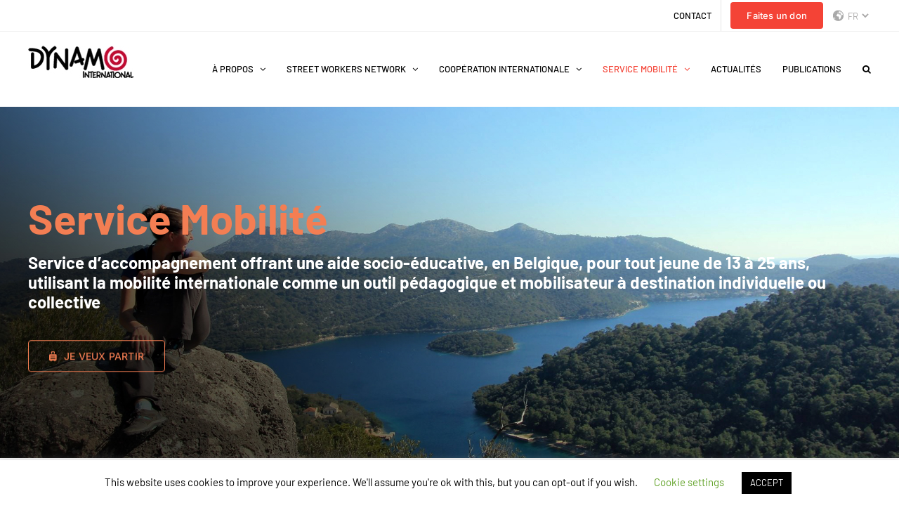

--- FILE ---
content_type: text/html; charset=UTF-8
request_url: https://dynamointernational.org/service-mobilite/
body_size: 35449
content:
<!DOCTYPE html>
<html class="avada-html-layout-wide avada-html-header-position-top avada-is-100-percent-template" lang="fr-FR" prefix="og: http://ogp.me/ns# fb: http://ogp.me/ns/fb#">
<head>
	<meta http-equiv="X-UA-Compatible" content="IE=edge" />
	<meta http-equiv="Content-Type" content="text/html; charset=utf-8"/>
	<meta name="viewport" content="width=device-width, initial-scale=1" />
	<meta name='robots' content='index, follow, max-image-preview:large, max-snippet:-1, max-video-preview:-1' />
<link rel="alternate" href="https://dynamointernational.org/service-mobilite/" hreflang="fr" />
<link rel="alternate" href="https://dynamointernational.org/en/mobility-service/" hreflang="en" />

	<!-- This site is optimized with the Yoast SEO plugin v26.7 - https://yoast.com/wordpress/plugins/seo/ -->
	<title>Service Mobilité - Dynamo International</title>
	<meta name="description" content="Service d’accompagnement pour tout jeune de 13 à 25 ans, utilisant la mobilité comme outil mobilisateur à destination individuelle ou collective" />
	<link rel="canonical" href="https://dynamointernational.org/service-mobilite/" />
	<meta property="og:locale" content="fr_FR" />
	<meta property="og:locale:alternate" content="en_GB" />
	<meta property="og:type" content="article" />
	<meta property="og:title" content="Service Mobilité" />
	<meta property="og:description" content="Service d’accompagnement offrant une aide socio-éducative, en Belgique, pour tout jeune de 13 à 25 ans, utilisant la mobilité internationale comme un outil pédagogique et mobilisateur à destination individuelle ou collective" />
	<meta property="og:url" content="https://dynamointernational.org/service-mobilite/" />
	<meta property="og:site_name" content="Dynamo International" />
	<meta property="article:publisher" content="https://www.facebook.com/DynamoNetwork" />
	<meta property="article:modified_time" content="2022-11-18T09:54:16+00:00" />
	<meta property="og:image" content="https://dynamointernational.org/wp-content/uploads/2021/12/Dynamo-International-international-mobility-youth-slider.jpg" />
	<meta property="og:image:width" content="2500" />
	<meta property="og:image:height" content="1174" />
	<meta property="og:image:type" content="image/jpeg" />
	<meta name="twitter:card" content="summary_large_image" />
	<meta name="twitter:label1" content="Durée de lecture estimée" />
	<meta name="twitter:data1" content="31 minutes" />
	<script type="application/ld+json" class="yoast-schema-graph">{"@context":"https://schema.org","@graph":[{"@type":"WebPage","@id":"https://dynamointernational.org/service-mobilite/","url":"https://dynamointernational.org/service-mobilite/","name":"Service Mobilité - Dynamo International","isPartOf":{"@id":"https://dynamointernational.org/#website"},"datePublished":"2021-08-24T12:13:23+00:00","dateModified":"2022-11-18T09:54:16+00:00","description":"Service d’accompagnement pour tout jeune de 13 à 25 ans, utilisant la mobilité comme outil mobilisateur à destination individuelle ou collective","breadcrumb":{"@id":"https://dynamointernational.org/service-mobilite/#breadcrumb"},"inLanguage":"fr-FR","potentialAction":[{"@type":"ReadAction","target":["https://dynamointernational.org/service-mobilite/"]}]},{"@type":"BreadcrumbList","@id":"https://dynamointernational.org/service-mobilite/#breadcrumb","itemListElement":[{"@type":"ListItem","position":1,"name":"Home","item":"https://dynamointernational.org/"},{"@type":"ListItem","position":2,"name":"Service Mobilité"}]},{"@type":"WebSite","@id":"https://dynamointernational.org/#website","url":"https://dynamointernational.org/","name":"Dynamo International","description":"Travail social de rue","publisher":{"@id":"https://dynamointernational.org/#organization"},"potentialAction":[{"@type":"SearchAction","target":{"@type":"EntryPoint","urlTemplate":"https://dynamointernational.org/?s={search_term_string}"},"query-input":{"@type":"PropertyValueSpecification","valueRequired":true,"valueName":"search_term_string"}}],"inLanguage":"fr-FR"},{"@type":"Organization","@id":"https://dynamointernational.org/#organization","name":"Dynamo International","url":"https://dynamointernational.org/","logo":{"@type":"ImageObject","inLanguage":"fr-FR","@id":"https://dynamointernational.org/#/schema/logo/image/","url":"https://dynamointernational.org/wp-content/uploads/2020/08/dynamo-international-logo.png","contentUrl":"https://dynamointernational.org/wp-content/uploads/2020/08/dynamo-international-logo.png","width":1191,"height":420,"caption":"Dynamo International"},"image":{"@id":"https://dynamointernational.org/#/schema/logo/image/"},"sameAs":["https://www.facebook.com/DynamoNetwork","https://www.youtube.com/user/dynamointernational"]}]}</script>
	<!-- / Yoast SEO plugin. -->


<link rel='dns-prefetch' href='//js.stripe.com' />
<link rel='dns-prefetch' href='//fonts.googleapis.com' />
<link rel="alternate" type="application/rss+xml" title="Dynamo International &raquo; Feed" href="https://dynamointernational.org/feed/" />
								<link rel="icon" href="https://dynamointernational.org/wp-content/uploads/2020/07/dynamo-international-favicon.png" type="image/png" />
		
		
		
				<link rel="alternate" title="oEmbed (JSON)" type="application/json+oembed" href="https://dynamointernational.org/wp-json/oembed/1.0/embed?url=https%3A%2F%2Fdynamointernational.org%2Fservice-mobilite%2F&#038;lang=fr" />
<link rel="alternate" title="oEmbed (XML)" type="text/xml+oembed" href="https://dynamointernational.org/wp-json/oembed/1.0/embed?url=https%3A%2F%2Fdynamointernational.org%2Fservice-mobilite%2F&#038;format=xml&#038;lang=fr" />
					<meta name="description" content="Partir en volontariat  

Tu souhaites contribuer à un projet solidaire en Belgique en Europe et même au-delà ? Plus d&#039;info      

Partir pour apprendre une langue  

Tu veux apprendre une langue à l’étranger ou te perfectionner tout en découvrant la culture d’un des pays de l’UE ? Plus"/>
				
		<meta property="og:locale" content="fr_FR"/>
		<meta property="og:type" content="article"/>
		<meta property="og:site_name" content="Dynamo International"/>
		<meta property="og:title" content="Service Mobilité - Dynamo International"/>
				<meta property="og:description" content="Partir en volontariat  

Tu souhaites contribuer à un projet solidaire en Belgique en Europe et même au-delà ? Plus d&#039;info      

Partir pour apprendre une langue  

Tu veux apprendre une langue à l’étranger ou te perfectionner tout en découvrant la culture d’un des pays de l’UE ? Plus"/>
				<meta property="og:url" content="https://dynamointernational.org/service-mobilite/"/>
													<meta property="article:modified_time" content="2022-11-18T09:54:16+00:00"/>
											<meta property="og:image" content="https://dynamointernational.org/wp-content/uploads/2020/05/dynamo-international-logo-sm.jpg"/>
		<meta property="og:image:width" content="150"/>
		<meta property="og:image:height" content="46"/>
		<meta property="og:image:type" content="image/jpeg"/>
						<!-- This site uses the Google Analytics by MonsterInsights plugin v9.11.1 - Using Analytics tracking - https://www.monsterinsights.com/ -->
							<script src="//www.googletagmanager.com/gtag/js?id=G-DVSKC48KHL"  data-cfasync="false" data-wpfc-render="false" type="text/javascript" async></script>
			<script data-cfasync="false" data-wpfc-render="false" type="text/javascript">
				var mi_version = '9.11.1';
				var mi_track_user = true;
				var mi_no_track_reason = '';
								var MonsterInsightsDefaultLocations = {"page_location":"https:\/\/dynamointernational.org\/service-mobilite\/"};
								if ( typeof MonsterInsightsPrivacyGuardFilter === 'function' ) {
					var MonsterInsightsLocations = (typeof MonsterInsightsExcludeQuery === 'object') ? MonsterInsightsPrivacyGuardFilter( MonsterInsightsExcludeQuery ) : MonsterInsightsPrivacyGuardFilter( MonsterInsightsDefaultLocations );
				} else {
					var MonsterInsightsLocations = (typeof MonsterInsightsExcludeQuery === 'object') ? MonsterInsightsExcludeQuery : MonsterInsightsDefaultLocations;
				}

								var disableStrs = [
										'ga-disable-G-DVSKC48KHL',
									];

				/* Function to detect opted out users */
				function __gtagTrackerIsOptedOut() {
					for (var index = 0; index < disableStrs.length; index++) {
						if (document.cookie.indexOf(disableStrs[index] + '=true') > -1) {
							return true;
						}
					}

					return false;
				}

				/* Disable tracking if the opt-out cookie exists. */
				if (__gtagTrackerIsOptedOut()) {
					for (var index = 0; index < disableStrs.length; index++) {
						window[disableStrs[index]] = true;
					}
				}

				/* Opt-out function */
				function __gtagTrackerOptout() {
					for (var index = 0; index < disableStrs.length; index++) {
						document.cookie = disableStrs[index] + '=true; expires=Thu, 31 Dec 2099 23:59:59 UTC; path=/';
						window[disableStrs[index]] = true;
					}
				}

				if ('undefined' === typeof gaOptout) {
					function gaOptout() {
						__gtagTrackerOptout();
					}
				}
								window.dataLayer = window.dataLayer || [];

				window.MonsterInsightsDualTracker = {
					helpers: {},
					trackers: {},
				};
				if (mi_track_user) {
					function __gtagDataLayer() {
						dataLayer.push(arguments);
					}

					function __gtagTracker(type, name, parameters) {
						if (!parameters) {
							parameters = {};
						}

						if (parameters.send_to) {
							__gtagDataLayer.apply(null, arguments);
							return;
						}

						if (type === 'event') {
														parameters.send_to = monsterinsights_frontend.v4_id;
							var hookName = name;
							if (typeof parameters['event_category'] !== 'undefined') {
								hookName = parameters['event_category'] + ':' + name;
							}

							if (typeof MonsterInsightsDualTracker.trackers[hookName] !== 'undefined') {
								MonsterInsightsDualTracker.trackers[hookName](parameters);
							} else {
								__gtagDataLayer('event', name, parameters);
							}
							
						} else {
							__gtagDataLayer.apply(null, arguments);
						}
					}

					__gtagTracker('js', new Date());
					__gtagTracker('set', {
						'developer_id.dZGIzZG': true,
											});
					if ( MonsterInsightsLocations.page_location ) {
						__gtagTracker('set', MonsterInsightsLocations);
					}
										__gtagTracker('config', 'G-DVSKC48KHL', {"forceSSL":"true","link_attribution":"true"} );
										window.gtag = __gtagTracker;										(function () {
						/* https://developers.google.com/analytics/devguides/collection/analyticsjs/ */
						/* ga and __gaTracker compatibility shim. */
						var noopfn = function () {
							return null;
						};
						var newtracker = function () {
							return new Tracker();
						};
						var Tracker = function () {
							return null;
						};
						var p = Tracker.prototype;
						p.get = noopfn;
						p.set = noopfn;
						p.send = function () {
							var args = Array.prototype.slice.call(arguments);
							args.unshift('send');
							__gaTracker.apply(null, args);
						};
						var __gaTracker = function () {
							var len = arguments.length;
							if (len === 0) {
								return;
							}
							var f = arguments[len - 1];
							if (typeof f !== 'object' || f === null || typeof f.hitCallback !== 'function') {
								if ('send' === arguments[0]) {
									var hitConverted, hitObject = false, action;
									if ('event' === arguments[1]) {
										if ('undefined' !== typeof arguments[3]) {
											hitObject = {
												'eventAction': arguments[3],
												'eventCategory': arguments[2],
												'eventLabel': arguments[4],
												'value': arguments[5] ? arguments[5] : 1,
											}
										}
									}
									if ('pageview' === arguments[1]) {
										if ('undefined' !== typeof arguments[2]) {
											hitObject = {
												'eventAction': 'page_view',
												'page_path': arguments[2],
											}
										}
									}
									if (typeof arguments[2] === 'object') {
										hitObject = arguments[2];
									}
									if (typeof arguments[5] === 'object') {
										Object.assign(hitObject, arguments[5]);
									}
									if ('undefined' !== typeof arguments[1].hitType) {
										hitObject = arguments[1];
										if ('pageview' === hitObject.hitType) {
											hitObject.eventAction = 'page_view';
										}
									}
									if (hitObject) {
										action = 'timing' === arguments[1].hitType ? 'timing_complete' : hitObject.eventAction;
										hitConverted = mapArgs(hitObject);
										__gtagTracker('event', action, hitConverted);
									}
								}
								return;
							}

							function mapArgs(args) {
								var arg, hit = {};
								var gaMap = {
									'eventCategory': 'event_category',
									'eventAction': 'event_action',
									'eventLabel': 'event_label',
									'eventValue': 'event_value',
									'nonInteraction': 'non_interaction',
									'timingCategory': 'event_category',
									'timingVar': 'name',
									'timingValue': 'value',
									'timingLabel': 'event_label',
									'page': 'page_path',
									'location': 'page_location',
									'title': 'page_title',
									'referrer' : 'page_referrer',
								};
								for (arg in args) {
																		if (!(!args.hasOwnProperty(arg) || !gaMap.hasOwnProperty(arg))) {
										hit[gaMap[arg]] = args[arg];
									} else {
										hit[arg] = args[arg];
									}
								}
								return hit;
							}

							try {
								f.hitCallback();
							} catch (ex) {
							}
						};
						__gaTracker.create = newtracker;
						__gaTracker.getByName = newtracker;
						__gaTracker.getAll = function () {
							return [];
						};
						__gaTracker.remove = noopfn;
						__gaTracker.loaded = true;
						window['__gaTracker'] = __gaTracker;
					})();
									} else {
										console.log("");
					(function () {
						function __gtagTracker() {
							return null;
						}

						window['__gtagTracker'] = __gtagTracker;
						window['gtag'] = __gtagTracker;
					})();
									}
			</script>
							<!-- / Google Analytics by MonsterInsights -->
		<style id='wp-img-auto-sizes-contain-inline-css' type='text/css'>
img:is([sizes=auto i],[sizes^="auto," i]){contain-intrinsic-size:3000px 1500px}
/*# sourceURL=wp-img-auto-sizes-contain-inline-css */
</style>
<link rel='stylesheet' id='givewp-campaign-blocks-fonts-css' href='https://fonts.googleapis.com/css2?family=Inter%3Awght%40400%3B500%3B600%3B700&#038;display=swap&#038;ver=6.9' type='text/css' media='all' />
<link rel='stylesheet' id='cookie-law-info-css' href='https://dynamointernational.org/wp-content/plugins/cookie-law-info/legacy/public/css/cookie-law-info-public.css?ver=3.3.9.1' type='text/css' media='all' />
<link rel='stylesheet' id='cookie-law-info-gdpr-css' href='https://dynamointernational.org/wp-content/plugins/cookie-law-info/legacy/public/css/cookie-law-info-gdpr.css?ver=3.3.9.1' type='text/css' media='all' />
<link rel='stylesheet' id='cff-css' href='https://dynamointernational.org/wp-content/plugins/custom-facebook-feed/assets/css/cff-style.min.css?ver=4.3.4' type='text/css' media='all' />
<link rel='stylesheet' id='sb-font-awesome-css' href='https://dynamointernational.org/wp-content/plugins/custom-facebook-feed/assets/css/font-awesome.min.css?ver=4.7.0' type='text/css' media='all' />
<link rel='stylesheet' id='give-styles-css' href='https://dynamointernational.org/wp-content/plugins/give/build/assets/dist/css/give.css?ver=4.13.2' type='text/css' media='all' />
<link rel='stylesheet' id='give-donation-summary-style-frontend-css' href='https://dynamointernational.org/wp-content/plugins/give/build/assets/dist/css/give-donation-summary.css?ver=4.13.2' type='text/css' media='all' />
<link rel='stylesheet' id='givewp-design-system-foundation-css' href='https://dynamointernational.org/wp-content/plugins/give/build/assets/dist/css/design-system/foundation.css?ver=1.2.0' type='text/css' media='all' />
<link rel='stylesheet' id='search-filter-plugin-styles-css' href='https://dynamointernational.org/wp-content/plugins/search-filter-pro/public/assets/css/search-filter.min.css?ver=2.5.21' type='text/css' media='all' />
<link rel='stylesheet' id='give_recurring_css-css' href='https://dynamointernational.org/wp-content/plugins/give-recurring/assets/css/give-recurring.min.css?ver=2.11.2' type='text/css' media='all' />
<link rel='stylesheet' id='fusion-dynamic-css-css' href='https://dynamointernational.org/wp-content/uploads/fusion-styles/e33a268f264b52f8ccef0eda50d5c5d0.min.css?ver=3.14.2' type='text/css' media='all' />
<script type="text/javascript" src="https://dynamointernational.org/wp-content/plugins/google-analytics-for-wordpress/assets/js/frontend-gtag.min.js?ver=9.11.1" id="monsterinsights-frontend-script-js" async="async" data-wp-strategy="async"></script>
<script data-cfasync="false" data-wpfc-render="false" type="text/javascript" id='monsterinsights-frontend-script-js-extra'>/* <![CDATA[ */
var monsterinsights_frontend = {"js_events_tracking":"true","download_extensions":"doc,pdf,ppt,zip,xls,docx,pptx,xlsx","inbound_paths":"[{\"path\":\"\\\/go\\\/\",\"label\":\"affiliate\"},{\"path\":\"\\\/recommend\\\/\",\"label\":\"affiliate\"}]","home_url":"https:\/\/dynamointernational.org","hash_tracking":"false","v4_id":"G-DVSKC48KHL"};/* ]]> */
</script>
<script type="text/javascript" src="https://dynamointernational.org/wp-includes/js/jquery/jquery.min.js?ver=3.7.1" id="jquery-core-js"></script>
<script type="text/javascript" src="https://dynamointernational.org/wp-includes/js/jquery/jquery-migrate.min.js?ver=3.4.1" id="jquery-migrate-js"></script>
<script type="text/javascript" id="cookie-law-info-js-extra">
/* <![CDATA[ */
var Cli_Data = {"nn_cookie_ids":["pll_language"],"cookielist":[],"non_necessary_cookies":{"non-necessary":["pll_language"]},"ccpaEnabled":"","ccpaRegionBased":"","ccpaBarEnabled":"","strictlyEnabled":["necessary","obligatoire"],"ccpaType":"gdpr","js_blocking":"","custom_integration":"","triggerDomRefresh":"","secure_cookies":""};
var cli_cookiebar_settings = {"animate_speed_hide":"500","animate_speed_show":"500","background":"#FFF","border":"#b1a6a6c2","border_on":"","button_1_button_colour":"#000","button_1_button_hover":"#000000","button_1_link_colour":"#fff","button_1_as_button":"1","button_1_new_win":"","button_2_button_colour":"#333","button_2_button_hover":"#292929","button_2_link_colour":"#444","button_2_as_button":"","button_2_hidebar":"","button_3_button_colour":"#000","button_3_button_hover":"#000000","button_3_link_colour":"#fff","button_3_as_button":"1","button_3_new_win":"","button_4_button_colour":"#000","button_4_button_hover":"#000000","button_4_link_colour":"#62a329","button_4_as_button":"","button_7_button_colour":"#61a229","button_7_button_hover":"#4e8221","button_7_link_colour":"#fff","button_7_as_button":"1","button_7_new_win":"","font_family":"inherit","header_fix":"","notify_animate_hide":"1","notify_animate_show":"","notify_div_id":"#cookie-law-info-bar","notify_position_horizontal":"right","notify_position_vertical":"bottom","scroll_close":"","scroll_close_reload":"","accept_close_reload":"","reject_close_reload":"","showagain_tab":"1","showagain_background":"#fff","showagain_border":"#000","showagain_div_id":"#cookie-law-info-again","showagain_x_position":"100px","text":"#000","show_once_yn":"","show_once":"10000","logging_on":"","as_popup":"","popup_overlay":"1","bar_heading_text":"","cookie_bar_as":"banner","popup_showagain_position":"bottom-right","widget_position":"left"};
var log_object = {"ajax_url":"https://dynamointernational.org/wp-admin/admin-ajax.php"};
//# sourceURL=cookie-law-info-js-extra
/* ]]> */
</script>
<script type="text/javascript" src="https://dynamointernational.org/wp-content/plugins/cookie-law-info/legacy/public/js/cookie-law-info-public.js?ver=3.3.9.1" id="cookie-law-info-js"></script>
<script type="text/javascript" id="give-stripe-js-js-extra">
/* <![CDATA[ */
var give_stripe_vars = {"zero_based_currency":"","zero_based_currencies_list":["JPY","KRW","CLP","ISK","BIF","DJF","GNF","KHR","KPW","LAK","LKR","MGA","MZN","VUV"],"sitename":"Dynamo International","checkoutBtnTitle":"Donner","publishable_key":"pk_live_SMtnnvlq4TpJelMdklNha8iD","checkout_image":"","checkout_address":"on","checkout_processing_text":"Don en cours de traitement...","give_version":"4.13.2","cc_fields_format":"multi","card_number_placeholder_text":"Num\u00e9ro de la carte","card_cvc_placeholder_text":"CVC","donate_button_text":"Donnez maintenant","element_font_styles":{"cssSrc":false},"element_base_styles":{"color":"#32325D","fontWeight":500,"fontSize":"16px","fontSmoothing":"antialiased","::placeholder":{"color":"#222222"},":-webkit-autofill":{"color":"#e39f48"}},"element_complete_styles":{},"element_empty_styles":{},"element_invalid_styles":{},"float_labels":"","base_country":"BE","preferred_locale":"fr","stripe_card_update":"","stripe_becs_update":""};
//# sourceURL=give-stripe-js-js-extra
/* ]]> */
</script>
<script type="text/javascript" src="https://js.stripe.com/v3/?ver=4.13.2" id="give-stripe-js-js"></script>
<script type="text/javascript" src="https://dynamointernational.org/wp-content/plugins/give/build/assets/dist/js/give-stripe.js?ver=4.13.2" id="give-stripe-onpage-js-js"></script>
<script type="text/javascript" src="https://dynamointernational.org/wp-includes/js/dist/hooks.min.js?ver=dd5603f07f9220ed27f1" id="wp-hooks-js"></script>
<script type="text/javascript" src="https://dynamointernational.org/wp-includes/js/dist/i18n.min.js?ver=c26c3dc7bed366793375" id="wp-i18n-js"></script>
<script type="text/javascript" id="wp-i18n-js-after">
/* <![CDATA[ */
wp.i18n.setLocaleData( { 'text direction\u0004ltr': [ 'ltr' ] } );
//# sourceURL=wp-i18n-js-after
/* ]]> */
</script>
<script type="text/javascript" id="give-js-extra">
/* <![CDATA[ */
var give_global_vars = {"ajaxurl":"https://dynamointernational.org/wp-admin/admin-ajax.php","checkout_nonce":"da5b05c581","currency":"EUR","currency_sign":"\u20ac","currency_pos":"after","thousands_separator":".","decimal_separator":",","no_gateway":"Veuillez s\u00e9lectionner votre mode de paiement.","bad_minimum":"Le montant du don minimum pour ce formulaire est de","bad_maximum":"Le montant maximum du don personnalis\u00e9 pour ce formulaire est","general_loading":"Chargement\u2026","purchase_loading":"Veuillez patienter\u2026","textForOverlayScreen":"\u003Ch3\u003EEn cours...\u003C/h3\u003E\u003Cp\u003EThis will only take a second!\u003C/p\u003E","number_decimals":"0","is_test_mode":"","give_version":"4.13.2","magnific_options":{"main_class":"give-modal","close_on_bg_click":false},"form_translation":{"payment-mode":"Veuillez s\u00e9lectionner un moyen de paiement.","give_first":"Veuillez saisir votre pr\u00e9nom.","give_last":"Veuillez saisir votre nom.","give_email":"Veuillez saisir une adresse de messagerie valide.","give_user_login":"Identifiant ou adresse de messagerie non valide.","give_user_pass":"Saisir un mot de passe.","give_user_pass_confirm":"Confirmer le mot de passe.","give_agree_to_terms":"Vous devez \u00eatre d\u2019accord avec les termes et conditions."},"confirm_email_sent_message":"Veuillez v\u00e9rifier votre e-mail et cliquer sur le lien pour acc\u00e9der \u00e0 votre historique complet de dons.","ajax_vars":{"ajaxurl":"https://dynamointernational.org/wp-admin/admin-ajax.php","ajaxNonce":"5e3c5dd88d","loading":"En cours de chargement","select_option":"Veuillez s\u00e9lectionner une option","default_gateway":"stripe","permalinks":"1","number_decimals":0},"cookie_hash":"4fa1b855ac21ccde27f47e5a0f207df6","session_nonce_cookie_name":"wp-give_session_reset_nonce_4fa1b855ac21ccde27f47e5a0f207df6","session_cookie_name":"wp-give_session_4fa1b855ac21ccde27f47e5a0f207df6","delete_session_nonce_cookie":"0"};
var giveApiSettings = {"root":"https://dynamointernational.org/wp-json/give-api/v2/","rest_base":"give-api/v2"};
//# sourceURL=give-js-extra
/* ]]> */
</script>
<script type="text/javascript" id="give-js-translations">
/* <![CDATA[ */
( function( domain, translations ) {
	var localeData = translations.locale_data[ domain ] || translations.locale_data.messages;
	localeData[""].domain = domain;
	wp.i18n.setLocaleData( localeData, domain );
} )( "give", {"translation-revision-date":"2025-12-08 20:33:40+0000","generator":"GlotPress\/4.0.3","domain":"messages","locale_data":{"messages":{"":{"domain":"messages","plural-forms":"nplurals=2; plural=n > 1;","lang":"fr"},"Dismiss this notice.":["Supprimer ce message."]}},"comment":{"reference":"build\/assets\/dist\/js\/give.js"}} );
//# sourceURL=give-js-translations
/* ]]> */
</script>
<script type="text/javascript" src="https://dynamointernational.org/wp-content/plugins/give/build/assets/dist/js/give.js?ver=8540f4f50a2032d9c5b5" id="give-js"></script>
<script type="text/javascript" id="search-filter-plugin-build-js-extra">
/* <![CDATA[ */
var SF_LDATA = {"ajax_url":"https://dynamointernational.org/wp-admin/admin-ajax.php","home_url":"https://dynamointernational.org/","extensions":[]};
//# sourceURL=search-filter-plugin-build-js-extra
/* ]]> */
</script>
<script type="text/javascript" src="https://dynamointernational.org/wp-content/plugins/search-filter-pro/public/assets/js/search-filter-build.min.js?ver=2.5.21" id="search-filter-plugin-build-js"></script>
<script type="text/javascript" src="https://dynamointernational.org/wp-content/plugins/search-filter-pro/public/assets/js/chosen.jquery.min.js?ver=2.5.21" id="search-filter-plugin-chosen-js"></script>
<script type="text/javascript" id="give_recurring_script-js-extra">
/* <![CDATA[ */
var Give_Recurring_Vars = {"email_access":"1","pretty_intervals":{"1":"Tous les","2":"Tous les deux","3":"Tous les trois","4":"Tous les quatre","5":"Tous les cinq","6":"Tous les six"},"pretty_periods":{"day":"Quotidien","week":"Hebdomadaire","month":"Mensuel","quarter":"Trimestriel","half-year":"Semi-Annually","year":"Annuel"},"messages":{"daily_forbidden":"The selected payment method does not support daily recurring giving. Please select another payment method or supported giving frequency.","confirm_cancel":"\u00cates-vous s\u00fbr de vouloir arr\u00eater ce don r\u00e9gulier ?"},"multi_level_message_pre_text":"Vous avez choisi de donner"};
//# sourceURL=give_recurring_script-js-extra
/* ]]> */
</script>
<script type="text/javascript" src="https://dynamointernational.org/wp-content/plugins/give-recurring/assets/js/give-recurring.min.js?ver=2.11.2" id="give_recurring_script-js"></script>
<link rel="https://api.w.org/" href="https://dynamointernational.org/wp-json/" /><link rel="alternate" title="JSON" type="application/json" href="https://dynamointernational.org/wp-json/wp/v2/pages/13183" /><link rel="EditURI" type="application/rsd+xml" title="RSD" href="https://dynamointernational.org/xmlrpc.php?rsd" />
<meta name="generator" content="WordPress 6.9" />
<link rel='shortlink' href='https://dynamointernational.org/?p=13183' />
<meta name="generator" content="Give v4.13.2" />
<style type="text/css" id="css-fb-visibility">@media screen and (max-width: 640px){.fusion-no-small-visibility{display:none !important;}body .sm-text-align-center{text-align:center !important;}body .sm-text-align-left{text-align:left !important;}body .sm-text-align-right{text-align:right !important;}body .sm-text-align-justify{text-align:justify !important;}body .sm-flex-align-center{justify-content:center !important;}body .sm-flex-align-flex-start{justify-content:flex-start !important;}body .sm-flex-align-flex-end{justify-content:flex-end !important;}body .sm-mx-auto{margin-left:auto !important;margin-right:auto !important;}body .sm-ml-auto{margin-left:auto !important;}body .sm-mr-auto{margin-right:auto !important;}body .fusion-absolute-position-small{position:absolute;width:100%;}.awb-sticky.awb-sticky-small{ position: sticky; top: var(--awb-sticky-offset,0); }}@media screen and (min-width: 641px) and (max-width: 1024px){.fusion-no-medium-visibility{display:none !important;}body .md-text-align-center{text-align:center !important;}body .md-text-align-left{text-align:left !important;}body .md-text-align-right{text-align:right !important;}body .md-text-align-justify{text-align:justify !important;}body .md-flex-align-center{justify-content:center !important;}body .md-flex-align-flex-start{justify-content:flex-start !important;}body .md-flex-align-flex-end{justify-content:flex-end !important;}body .md-mx-auto{margin-left:auto !important;margin-right:auto !important;}body .md-ml-auto{margin-left:auto !important;}body .md-mr-auto{margin-right:auto !important;}body .fusion-absolute-position-medium{position:absolute;width:100%;}.awb-sticky.awb-sticky-medium{ position: sticky; top: var(--awb-sticky-offset,0); }}@media screen and (min-width: 1025px){.fusion-no-large-visibility{display:none !important;}body .lg-text-align-center{text-align:center !important;}body .lg-text-align-left{text-align:left !important;}body .lg-text-align-right{text-align:right !important;}body .lg-text-align-justify{text-align:justify !important;}body .lg-flex-align-center{justify-content:center !important;}body .lg-flex-align-flex-start{justify-content:flex-start !important;}body .lg-flex-align-flex-end{justify-content:flex-end !important;}body .lg-mx-auto{margin-left:auto !important;margin-right:auto !important;}body .lg-ml-auto{margin-left:auto !important;}body .lg-mr-auto{margin-right:auto !important;}body .fusion-absolute-position-large{position:absolute;width:100%;}.awb-sticky.awb-sticky-large{ position: sticky; top: var(--awb-sticky-offset,0); }}</style>		<script type="text/javascript">
			var doc = document.documentElement;
			doc.setAttribute( 'data-useragent', navigator.userAgent );
		</script>
		
	<!-- Google Tag Manager -->
<script>
(function(w,d,s,l,i){
    w[l]=w[l]||[];
    w[l].push({'gtm.start': new Date().getTime(), event:'gtm.js'});
    var f=d.getElementsByTagName(s)[0],
        j=d.createElement(s),
        dl=l!='dataLayer' ? '&l='+l : '';
    j.async=true;
    j.src='https://www.googletagmanager.com/gtm.js?id='+i+dl;
    f.parentNode.insertBefore(j,f);
})(window,document,'script','dataLayer','GTM-TWZZKJ2');
</script>
<!-- End Google Tag Manager --><style id='global-styles-inline-css' type='text/css'>
:root{--wp--preset--aspect-ratio--square: 1;--wp--preset--aspect-ratio--4-3: 4/3;--wp--preset--aspect-ratio--3-4: 3/4;--wp--preset--aspect-ratio--3-2: 3/2;--wp--preset--aspect-ratio--2-3: 2/3;--wp--preset--aspect-ratio--16-9: 16/9;--wp--preset--aspect-ratio--9-16: 9/16;--wp--preset--color--black: #000000;--wp--preset--color--cyan-bluish-gray: #abb8c3;--wp--preset--color--white: #ffffff;--wp--preset--color--pale-pink: #f78da7;--wp--preset--color--vivid-red: #cf2e2e;--wp--preset--color--luminous-vivid-orange: #ff6900;--wp--preset--color--luminous-vivid-amber: #fcb900;--wp--preset--color--light-green-cyan: #7bdcb5;--wp--preset--color--vivid-green-cyan: #00d084;--wp--preset--color--pale-cyan-blue: #8ed1fc;--wp--preset--color--vivid-cyan-blue: #0693e3;--wp--preset--color--vivid-purple: #9b51e0;--wp--preset--color--awb-color-1: #ffffff;--wp--preset--color--awb-color-2: #f6f6f6;--wp--preset--color--awb-color-3: #ebeaea;--wp--preset--color--awb-color-4: #747474;--wp--preset--color--awb-color-5: #f44336;--wp--preset--color--awb-color-6: #cd2031;--wp--preset--color--awb-color-7: #333333;--wp--preset--color--awb-color-8: #000000;--wp--preset--color--awb-color-custom-10: #65bc7b;--wp--preset--color--awb-color-custom-11: #e0dede;--wp--preset--color--awb-color-custom-12: #cc042f;--wp--preset--color--awb-color-custom-13: rgba(235,234,234,0.8);--wp--preset--color--awb-color-custom-14: #f41000;--wp--preset--color--awb-color-custom-15: #e8e8e8;--wp--preset--color--awb-color-custom-16: #bebdbd;--wp--preset--color--awb-color-custom-17: #f9f9f9;--wp--preset--gradient--vivid-cyan-blue-to-vivid-purple: linear-gradient(135deg,rgb(6,147,227) 0%,rgb(155,81,224) 100%);--wp--preset--gradient--light-green-cyan-to-vivid-green-cyan: linear-gradient(135deg,rgb(122,220,180) 0%,rgb(0,208,130) 100%);--wp--preset--gradient--luminous-vivid-amber-to-luminous-vivid-orange: linear-gradient(135deg,rgb(252,185,0) 0%,rgb(255,105,0) 100%);--wp--preset--gradient--luminous-vivid-orange-to-vivid-red: linear-gradient(135deg,rgb(255,105,0) 0%,rgb(207,46,46) 100%);--wp--preset--gradient--very-light-gray-to-cyan-bluish-gray: linear-gradient(135deg,rgb(238,238,238) 0%,rgb(169,184,195) 100%);--wp--preset--gradient--cool-to-warm-spectrum: linear-gradient(135deg,rgb(74,234,220) 0%,rgb(151,120,209) 20%,rgb(207,42,186) 40%,rgb(238,44,130) 60%,rgb(251,105,98) 80%,rgb(254,248,76) 100%);--wp--preset--gradient--blush-light-purple: linear-gradient(135deg,rgb(255,206,236) 0%,rgb(152,150,240) 100%);--wp--preset--gradient--blush-bordeaux: linear-gradient(135deg,rgb(254,205,165) 0%,rgb(254,45,45) 50%,rgb(107,0,62) 100%);--wp--preset--gradient--luminous-dusk: linear-gradient(135deg,rgb(255,203,112) 0%,rgb(199,81,192) 50%,rgb(65,88,208) 100%);--wp--preset--gradient--pale-ocean: linear-gradient(135deg,rgb(255,245,203) 0%,rgb(182,227,212) 50%,rgb(51,167,181) 100%);--wp--preset--gradient--electric-grass: linear-gradient(135deg,rgb(202,248,128) 0%,rgb(113,206,126) 100%);--wp--preset--gradient--midnight: linear-gradient(135deg,rgb(2,3,129) 0%,rgb(40,116,252) 100%);--wp--preset--font-size--small: 11.25px;--wp--preset--font-size--medium: 20px;--wp--preset--font-size--large: 22.5px;--wp--preset--font-size--x-large: 42px;--wp--preset--font-size--normal: 15px;--wp--preset--font-size--xlarge: 30px;--wp--preset--font-size--huge: 45px;--wp--preset--spacing--20: 0.44rem;--wp--preset--spacing--30: 0.67rem;--wp--preset--spacing--40: 1rem;--wp--preset--spacing--50: 1.5rem;--wp--preset--spacing--60: 2.25rem;--wp--preset--spacing--70: 3.38rem;--wp--preset--spacing--80: 5.06rem;--wp--preset--shadow--natural: 6px 6px 9px rgba(0, 0, 0, 0.2);--wp--preset--shadow--deep: 12px 12px 50px rgba(0, 0, 0, 0.4);--wp--preset--shadow--sharp: 6px 6px 0px rgba(0, 0, 0, 0.2);--wp--preset--shadow--outlined: 6px 6px 0px -3px rgb(255, 255, 255), 6px 6px rgb(0, 0, 0);--wp--preset--shadow--crisp: 6px 6px 0px rgb(0, 0, 0);}:where(.is-layout-flex){gap: 0.5em;}:where(.is-layout-grid){gap: 0.5em;}body .is-layout-flex{display: flex;}.is-layout-flex{flex-wrap: wrap;align-items: center;}.is-layout-flex > :is(*, div){margin: 0;}body .is-layout-grid{display: grid;}.is-layout-grid > :is(*, div){margin: 0;}:where(.wp-block-columns.is-layout-flex){gap: 2em;}:where(.wp-block-columns.is-layout-grid){gap: 2em;}:where(.wp-block-post-template.is-layout-flex){gap: 1.25em;}:where(.wp-block-post-template.is-layout-grid){gap: 1.25em;}.has-black-color{color: var(--wp--preset--color--black) !important;}.has-cyan-bluish-gray-color{color: var(--wp--preset--color--cyan-bluish-gray) !important;}.has-white-color{color: var(--wp--preset--color--white) !important;}.has-pale-pink-color{color: var(--wp--preset--color--pale-pink) !important;}.has-vivid-red-color{color: var(--wp--preset--color--vivid-red) !important;}.has-luminous-vivid-orange-color{color: var(--wp--preset--color--luminous-vivid-orange) !important;}.has-luminous-vivid-amber-color{color: var(--wp--preset--color--luminous-vivid-amber) !important;}.has-light-green-cyan-color{color: var(--wp--preset--color--light-green-cyan) !important;}.has-vivid-green-cyan-color{color: var(--wp--preset--color--vivid-green-cyan) !important;}.has-pale-cyan-blue-color{color: var(--wp--preset--color--pale-cyan-blue) !important;}.has-vivid-cyan-blue-color{color: var(--wp--preset--color--vivid-cyan-blue) !important;}.has-vivid-purple-color{color: var(--wp--preset--color--vivid-purple) !important;}.has-black-background-color{background-color: var(--wp--preset--color--black) !important;}.has-cyan-bluish-gray-background-color{background-color: var(--wp--preset--color--cyan-bluish-gray) !important;}.has-white-background-color{background-color: var(--wp--preset--color--white) !important;}.has-pale-pink-background-color{background-color: var(--wp--preset--color--pale-pink) !important;}.has-vivid-red-background-color{background-color: var(--wp--preset--color--vivid-red) !important;}.has-luminous-vivid-orange-background-color{background-color: var(--wp--preset--color--luminous-vivid-orange) !important;}.has-luminous-vivid-amber-background-color{background-color: var(--wp--preset--color--luminous-vivid-amber) !important;}.has-light-green-cyan-background-color{background-color: var(--wp--preset--color--light-green-cyan) !important;}.has-vivid-green-cyan-background-color{background-color: var(--wp--preset--color--vivid-green-cyan) !important;}.has-pale-cyan-blue-background-color{background-color: var(--wp--preset--color--pale-cyan-blue) !important;}.has-vivid-cyan-blue-background-color{background-color: var(--wp--preset--color--vivid-cyan-blue) !important;}.has-vivid-purple-background-color{background-color: var(--wp--preset--color--vivid-purple) !important;}.has-black-border-color{border-color: var(--wp--preset--color--black) !important;}.has-cyan-bluish-gray-border-color{border-color: var(--wp--preset--color--cyan-bluish-gray) !important;}.has-white-border-color{border-color: var(--wp--preset--color--white) !important;}.has-pale-pink-border-color{border-color: var(--wp--preset--color--pale-pink) !important;}.has-vivid-red-border-color{border-color: var(--wp--preset--color--vivid-red) !important;}.has-luminous-vivid-orange-border-color{border-color: var(--wp--preset--color--luminous-vivid-orange) !important;}.has-luminous-vivid-amber-border-color{border-color: var(--wp--preset--color--luminous-vivid-amber) !important;}.has-light-green-cyan-border-color{border-color: var(--wp--preset--color--light-green-cyan) !important;}.has-vivid-green-cyan-border-color{border-color: var(--wp--preset--color--vivid-green-cyan) !important;}.has-pale-cyan-blue-border-color{border-color: var(--wp--preset--color--pale-cyan-blue) !important;}.has-vivid-cyan-blue-border-color{border-color: var(--wp--preset--color--vivid-cyan-blue) !important;}.has-vivid-purple-border-color{border-color: var(--wp--preset--color--vivid-purple) !important;}.has-vivid-cyan-blue-to-vivid-purple-gradient-background{background: var(--wp--preset--gradient--vivid-cyan-blue-to-vivid-purple) !important;}.has-light-green-cyan-to-vivid-green-cyan-gradient-background{background: var(--wp--preset--gradient--light-green-cyan-to-vivid-green-cyan) !important;}.has-luminous-vivid-amber-to-luminous-vivid-orange-gradient-background{background: var(--wp--preset--gradient--luminous-vivid-amber-to-luminous-vivid-orange) !important;}.has-luminous-vivid-orange-to-vivid-red-gradient-background{background: var(--wp--preset--gradient--luminous-vivid-orange-to-vivid-red) !important;}.has-very-light-gray-to-cyan-bluish-gray-gradient-background{background: var(--wp--preset--gradient--very-light-gray-to-cyan-bluish-gray) !important;}.has-cool-to-warm-spectrum-gradient-background{background: var(--wp--preset--gradient--cool-to-warm-spectrum) !important;}.has-blush-light-purple-gradient-background{background: var(--wp--preset--gradient--blush-light-purple) !important;}.has-blush-bordeaux-gradient-background{background: var(--wp--preset--gradient--blush-bordeaux) !important;}.has-luminous-dusk-gradient-background{background: var(--wp--preset--gradient--luminous-dusk) !important;}.has-pale-ocean-gradient-background{background: var(--wp--preset--gradient--pale-ocean) !important;}.has-electric-grass-gradient-background{background: var(--wp--preset--gradient--electric-grass) !important;}.has-midnight-gradient-background{background: var(--wp--preset--gradient--midnight) !important;}.has-small-font-size{font-size: var(--wp--preset--font-size--small) !important;}.has-medium-font-size{font-size: var(--wp--preset--font-size--medium) !important;}.has-large-font-size{font-size: var(--wp--preset--font-size--large) !important;}.has-x-large-font-size{font-size: var(--wp--preset--font-size--x-large) !important;}
/*# sourceURL=global-styles-inline-css */
</style>
<style id='wp-block-library-inline-css' type='text/css'>
:root{--wp-block-synced-color:#7a00df;--wp-block-synced-color--rgb:122,0,223;--wp-bound-block-color:var(--wp-block-synced-color);--wp-editor-canvas-background:#ddd;--wp-admin-theme-color:#007cba;--wp-admin-theme-color--rgb:0,124,186;--wp-admin-theme-color-darker-10:#006ba1;--wp-admin-theme-color-darker-10--rgb:0,107,160.5;--wp-admin-theme-color-darker-20:#005a87;--wp-admin-theme-color-darker-20--rgb:0,90,135;--wp-admin-border-width-focus:2px}@media (min-resolution:192dpi){:root{--wp-admin-border-width-focus:1.5px}}.wp-element-button{cursor:pointer}:root .has-very-light-gray-background-color{background-color:#eee}:root .has-very-dark-gray-background-color{background-color:#313131}:root .has-very-light-gray-color{color:#eee}:root .has-very-dark-gray-color{color:#313131}:root .has-vivid-green-cyan-to-vivid-cyan-blue-gradient-background{background:linear-gradient(135deg,#00d084,#0693e3)}:root .has-purple-crush-gradient-background{background:linear-gradient(135deg,#34e2e4,#4721fb 50%,#ab1dfe)}:root .has-hazy-dawn-gradient-background{background:linear-gradient(135deg,#faaca8,#dad0ec)}:root .has-subdued-olive-gradient-background{background:linear-gradient(135deg,#fafae1,#67a671)}:root .has-atomic-cream-gradient-background{background:linear-gradient(135deg,#fdd79a,#004a59)}:root .has-nightshade-gradient-background{background:linear-gradient(135deg,#330968,#31cdcf)}:root .has-midnight-gradient-background{background:linear-gradient(135deg,#020381,#2874fc)}:root{--wp--preset--font-size--normal:16px;--wp--preset--font-size--huge:42px}.has-regular-font-size{font-size:1em}.has-larger-font-size{font-size:2.625em}.has-normal-font-size{font-size:var(--wp--preset--font-size--normal)}.has-huge-font-size{font-size:var(--wp--preset--font-size--huge)}.has-text-align-center{text-align:center}.has-text-align-left{text-align:left}.has-text-align-right{text-align:right}.has-fit-text{white-space:nowrap!important}#end-resizable-editor-section{display:none}.aligncenter{clear:both}.items-justified-left{justify-content:flex-start}.items-justified-center{justify-content:center}.items-justified-right{justify-content:flex-end}.items-justified-space-between{justify-content:space-between}.screen-reader-text{border:0;clip-path:inset(50%);height:1px;margin:-1px;overflow:hidden;padding:0;position:absolute;width:1px;word-wrap:normal!important}.screen-reader-text:focus{background-color:#ddd;clip-path:none;color:#444;display:block;font-size:1em;height:auto;left:5px;line-height:normal;padding:15px 23px 14px;text-decoration:none;top:5px;width:auto;z-index:100000}html :where(.has-border-color){border-style:solid}html :where([style*=border-top-color]){border-top-style:solid}html :where([style*=border-right-color]){border-right-style:solid}html :where([style*=border-bottom-color]){border-bottom-style:solid}html :where([style*=border-left-color]){border-left-style:solid}html :where([style*=border-width]){border-style:solid}html :where([style*=border-top-width]){border-top-style:solid}html :where([style*=border-right-width]){border-right-style:solid}html :where([style*=border-bottom-width]){border-bottom-style:solid}html :where([style*=border-left-width]){border-left-style:solid}html :where(img[class*=wp-image-]){height:auto;max-width:100%}:where(figure){margin:0 0 1em}html :where(.is-position-sticky){--wp-admin--admin-bar--position-offset:var(--wp-admin--admin-bar--height,0px)}@media screen and (max-width:600px){html :where(.is-position-sticky){--wp-admin--admin-bar--position-offset:0px}}
/*wp_block_styles_on_demand_placeholder:696e4cd638ff8*/
/*# sourceURL=wp-block-library-inline-css */
</style>
<style id='wp-block-library-theme-inline-css' type='text/css'>
.wp-block-audio :where(figcaption){color:#555;font-size:13px;text-align:center}.is-dark-theme .wp-block-audio :where(figcaption){color:#ffffffa6}.wp-block-audio{margin:0 0 1em}.wp-block-code{border:1px solid #ccc;border-radius:4px;font-family:Menlo,Consolas,monaco,monospace;padding:.8em 1em}.wp-block-embed :where(figcaption){color:#555;font-size:13px;text-align:center}.is-dark-theme .wp-block-embed :where(figcaption){color:#ffffffa6}.wp-block-embed{margin:0 0 1em}.blocks-gallery-caption{color:#555;font-size:13px;text-align:center}.is-dark-theme .blocks-gallery-caption{color:#ffffffa6}:root :where(.wp-block-image figcaption){color:#555;font-size:13px;text-align:center}.is-dark-theme :root :where(.wp-block-image figcaption){color:#ffffffa6}.wp-block-image{margin:0 0 1em}.wp-block-pullquote{border-bottom:4px solid;border-top:4px solid;color:currentColor;margin-bottom:1.75em}.wp-block-pullquote :where(cite),.wp-block-pullquote :where(footer),.wp-block-pullquote__citation{color:currentColor;font-size:.8125em;font-style:normal;text-transform:uppercase}.wp-block-quote{border-left:.25em solid;margin:0 0 1.75em;padding-left:1em}.wp-block-quote cite,.wp-block-quote footer{color:currentColor;font-size:.8125em;font-style:normal;position:relative}.wp-block-quote:where(.has-text-align-right){border-left:none;border-right:.25em solid;padding-left:0;padding-right:1em}.wp-block-quote:where(.has-text-align-center){border:none;padding-left:0}.wp-block-quote.is-large,.wp-block-quote.is-style-large,.wp-block-quote:where(.is-style-plain){border:none}.wp-block-search .wp-block-search__label{font-weight:700}.wp-block-search__button{border:1px solid #ccc;padding:.375em .625em}:where(.wp-block-group.has-background){padding:1.25em 2.375em}.wp-block-separator.has-css-opacity{opacity:.4}.wp-block-separator{border:none;border-bottom:2px solid;margin-left:auto;margin-right:auto}.wp-block-separator.has-alpha-channel-opacity{opacity:1}.wp-block-separator:not(.is-style-wide):not(.is-style-dots){width:100px}.wp-block-separator.has-background:not(.is-style-dots){border-bottom:none;height:1px}.wp-block-separator.has-background:not(.is-style-wide):not(.is-style-dots){height:2px}.wp-block-table{margin:0 0 1em}.wp-block-table td,.wp-block-table th{word-break:normal}.wp-block-table :where(figcaption){color:#555;font-size:13px;text-align:center}.is-dark-theme .wp-block-table :where(figcaption){color:#ffffffa6}.wp-block-video :where(figcaption){color:#555;font-size:13px;text-align:center}.is-dark-theme .wp-block-video :where(figcaption){color:#ffffffa6}.wp-block-video{margin:0 0 1em}:root :where(.wp-block-template-part.has-background){margin-bottom:0;margin-top:0;padding:1.25em 2.375em}
/*# sourceURL=/wp-includes/css/dist/block-library/theme.min.css */
</style>
<style id='classic-theme-styles-inline-css' type='text/css'>
/*! This file is auto-generated */
.wp-block-button__link{color:#fff;background-color:#32373c;border-radius:9999px;box-shadow:none;text-decoration:none;padding:calc(.667em + 2px) calc(1.333em + 2px);font-size:1.125em}.wp-block-file__button{background:#32373c;color:#fff;text-decoration:none}
/*# sourceURL=/wp-includes/css/classic-themes.min.css */
</style>
</head>

<body class="wp-singular page-template page-template-100-width page-template-100-width-php page page-id-13183 page-parent wp-theme-Avada wp-child-theme-Avada-Child-Theme give-recurring give-avada fusion-image-hovers fusion-pagination-sizing fusion-button_type-flat fusion-button_span-no fusion-button_gradient-linear avada-image-rollover-circle-yes avada-image-rollover-no fusion-body ltr fusion-sticky-header no-tablet-sticky-header no-mobile-sticky-header no-mobile-slidingbar no-mobile-totop avada-has-rev-slider-styles fusion-disable-outline fusion-sub-menu-fade mobile-logo-pos-left layout-wide-mode avada-has-boxed-modal-shadow- layout-scroll-offset-full avada-has-zero-margin-offset-top fusion-top-header menu-text-align-center mobile-menu-design-modern fusion-show-pagination-text fusion-header-layout-v3 avada-responsive avada-footer-fx-none avada-menu-highlight-style-textcolor fusion-search-form-classic fusion-main-menu-search-dropdown fusion-avatar-square avada-dropdown-styles avada-blog-layout-grid avada-blog-archive-layout-grid avada-header-shadow-no avada-menu-icon-position-left avada-has-mobile-menu-search avada-has-main-nav-search-icon avada-has-breadcrumb-mobile-hidden avada-has-titlebar-hide avada-has-transparent-timeline_color avada-has-pagination-width_height avada-flyout-menu-direction-fade avada-ec-views-v1" data-awb-post-id="13183">
		<a class="skip-link screen-reader-text" href="#content">Passer au contenu</a>

	<div id="boxed-wrapper">
		
		<div id="wrapper" class="fusion-wrapper">
			<div id="home" style="position:relative;top:-1px;"></div>
							
					
			<header class="fusion-header-wrapper">
				<div class="fusion-header-v3 fusion-logo-alignment fusion-logo-left fusion-sticky-menu- fusion-sticky-logo-1 fusion-mobile-logo-  fusion-mobile-menu-design-modern">
					
<div class="fusion-secondary-header">
	<div class="fusion-row">
							<div class="fusion-alignright">
						<div class="languages-spec">
			<img src="https://dynamointernational.org/wp-content/uploads/2020/04/language.png">
			<!-- outputs a dropdown list of languages names -->
			<select name="lang_choice_1" id="lang_choice_1" class="pll-switcher-select">
	<option value="https://dynamointernational.org/service-mobilite/" lang="fr-FR" selected='selected' data-lang="{&quot;id&quot;:0,&quot;name&quot;:&quot;FR&quot;,&quot;slug&quot;:&quot;fr&quot;,&quot;dir&quot;:0}">FR</option>
	<option value="https://dynamointernational.org/en/mobility-service/" lang="en-GB" data-lang="{&quot;id&quot;:0,&quot;name&quot;:&quot;EN&quot;,&quot;slug&quot;:&quot;en&quot;,&quot;dir&quot;:0}">EN</option>
	<option value="https://dynamointernational.org/es/inicio/" lang="es-ES" data-lang="{&quot;id&quot;:0,&quot;name&quot;:&quot;ES&quot;,&quot;slug&quot;:&quot;es&quot;,&quot;dir&quot;:0}">ES</option>

</select>
<script type="text/javascript">
					document.getElementById( "lang_choice_1" ).addEventListener( "change", function ( event ) { location.href = event.currentTarget.value; } )
				</script>			</div>
				<nav class="fusion-secondary-menu" role="navigation" aria-label="Menu secondaire"><ul id="menu-secondary-top-menu-fr" class="menu"><li  id="menu-item-6694"  class="top-contact menu-item menu-item-type-post_type menu-item-object-page menu-item-6694"  data-classes="top-contact" data-item-id="6694"><a  href="https://dynamointernational.org/contact/" class="fusion-textcolor-highlight"><span class="menu-text">Contact</span></a></li><li  id="menu-item-12360"  class="menu-item menu-item-type-post_type menu-item-object-page menu-item-12360 fusion-menu-item-button"  data-item-id="12360"><a  href="https://dynamointernational.org/don/" class="fusion-textcolor-highlight"><span class="menu-text fusion-button button-default button-medium">Faites un don</span></a></li></ul></nav><nav class="fusion-mobile-nav-holder fusion-mobile-menu-text-align-left" aria-label="Menu secondaire smartphones/tablettes"></nav>
			</div>

		
	</div>
</div>


<div class="fusion-header-sticky-height"></div>
<div class="fusion-header">
	<div class="fusion-row">
					<div class="fusion-logo" data-margin-top="" data-margin-bottom="" data-margin-left="" data-margin-right="">
			<a class="fusion-logo-link"  href="https://dynamointernational.org/" >

						<!-- standard logo -->
			<img src="https://dynamointernational.org/wp-content/uploads/2020/05/dynamo-international-logo-sm.jpg" srcset="https://dynamointernational.org/wp-content/uploads/2020/05/dynamo-international-logo-sm.jpg 1x" width="150" height="46" alt="Dynamo International Logo" data-retina_logo_url="" class="fusion-standard-logo" />

			
											<!-- sticky header logo -->
				<img src="https://dynamointernational.org/wp-content/uploads/2020/07/Dynamo-international-logo-sm.jpg" srcset="https://dynamointernational.org/wp-content/uploads/2020/07/Dynamo-international-logo-sm.jpg 1x" width="130" height="42" alt="Dynamo International Logo" data-retina_logo_url="" class="fusion-sticky-logo" />
					</a>
		</div>		<nav class="fusion-main-menu" aria-label="Menu principal"><ul id="menu-main-menu-fr" class="fusion-menu"><li  id="menu-item-6747"  class="menu-item menu-item-type-post_type menu-item-object-page menu-item-has-children menu-item-6747 fusion-dropdown-menu"  data-item-id="6747"><a  href="https://dynamointernational.org/a-propos-de-dynamo-international/" class="fusion-textcolor-highlight"><span class="menu-text">À propos</span> <span class="fusion-caret"><i class="fusion-dropdown-indicator" aria-hidden="true"></i></span></a><ul class="sub-menu"><li  id="menu-item-6749"  class="menu-item menu-item-type-post_type menu-item-object-page menu-item-6749 fusion-dropdown-submenu" ><a  href="https://dynamointernational.org/le-travail-social-de-rue-cest-quoi/" class="fusion-textcolor-highlight"><span>Le travail social de rue</span></a></li><li  id="menu-item-9859"  class="menu-item menu-item-type-post_type menu-item-object-page menu-item-9859 fusion-dropdown-submenu" ><a  href="https://dynamointernational.org/a-propos-de-dynamo-international/integrite/" class="fusion-textcolor-highlight"><span>Intégrité</span></a></li><li  id="menu-item-28677"  class="menu-item menu-item-type-post_type menu-item-object-page menu-item-28677 fusion-dropdown-submenu" ><a  href="https://dynamointernational.org/rapports-activites-et-comptes-annuels/" class="fusion-textcolor-highlight"><span>Rapports d’activités &#038; comptes annuels</span></a></li><li  id="menu-item-28697"  class="menu-item menu-item-type-post_type menu-item-object-page menu-item-28697 fusion-dropdown-submenu" ><a  href="https://dynamointernational.org/contact/" class="fusion-textcolor-highlight"><span>Équipe &#038; conseil d&#8217;administration</span></a></li></ul></li><li  id="menu-item-108"  class="menu-item menu-item-type-post_type menu-item-object-page menu-item-has-children menu-item-108 fusion-dropdown-menu"  data-item-id="108"><a  href="https://dynamointernational.org/street-workers-network/" class="fusion-textcolor-highlight"><span class="menu-text">Street Workers Network</span> <span class="fusion-caret"><i class="fusion-dropdown-indicator" aria-hidden="true"></i></span></a><ul class="sub-menu"><li  id="menu-item-6698"  class="menu-item menu-item-type-post_type menu-item-object-page menu-item-6698 fusion-dropdown-submenu" ><a  href="https://dynamointernational.org/street-workers-network/adherer-au-reseau/" class="fusion-textcolor-highlight"><span>Adhérer au réseau</span></a></li><li  id="menu-item-8082"  class="menu-item menu-item-type-post_type menu-item-object-page menu-item-8082 fusion-dropdown-submenu" ><a  href="https://dynamointernational.org/street-workers-network/strategie-de-dynamo-international-street-workers-network/" class="fusion-textcolor-highlight"><span>Stratégie</span></a></li><li  id="menu-item-12562"  class="menu-item menu-item-type-post_type menu-item-object-page menu-item-12562 fusion-dropdown-submenu" ><a  href="https://dynamointernational.org/street-workers-network/projets/" class="fusion-textcolor-highlight"><span>Projets</span></a></li><li  id="menu-item-21457"  class="menu-item menu-item-type-post_type menu-item-object-page menu-item-21457 fusion-dropdown-submenu" ><a  href="https://dynamointernational.org/street-workers-network/street-work-training-institute/" class="fusion-textcolor-highlight"><span>Street Work Training Institute</span></a></li></ul></li><li  id="menu-item-107"  class="menu-item menu-item-type-post_type menu-item-object-page menu-item-has-children menu-item-107 fusion-dropdown-menu"  data-item-id="107"><a  href="https://dynamointernational.org/dynamo-international-cooperation/" class="fusion-textcolor-highlight"><span class="menu-text">Coopération internationale</span> <span class="fusion-caret"><i class="fusion-dropdown-indicator" aria-hidden="true"></i></span></a><ul class="sub-menu"><li  id="menu-item-6706"  class="menu-item menu-item-type-post_type menu-item-object-page menu-item-6706 fusion-dropdown-submenu" ><a  href="https://dynamointernational.org/dynamo-international-cooperation/a-propos-de-la-cooperation-internationale/" class="fusion-textcolor-highlight"><span>À propos</span></a></li><li  id="menu-item-29059"  class="menu-item menu-item-type-post_type menu-item-object-page menu-item-29059 fusion-dropdown-submenu" ><a  href="https://dynamointernational.org/dynamo-international-cooperation/les-partenariats-avec-gres-terres-rouges-et-esas-au-benin/" class="fusion-textcolor-highlight"><span>Bénin</span></a></li><li  id="menu-item-6704"  class="menu-item menu-item-type-post_type menu-item-object-page menu-item-has-children menu-item-6704 fusion-dropdown-submenu" ><a  href="https://dynamointernational.org/dynamo-international-cooperation/partenariat-entre-dynamo-international-et-le-comite-dappui-au-travail-social-de-rue-catsr-en-republique-democratique-du-congo/" class="fusion-textcolor-highlight"><span>République Démocratique du Congo</span> <span class="fusion-caret"><i class="fusion-dropdown-indicator" aria-hidden="true"></i></span></a><ul class="sub-menu"><li  id="menu-item-28573"  class="menu-item menu-item-type-post_type menu-item-object-page menu-item-28573" ><a  href="https://dynamointernational.org/dynamo-international-cooperation/partenariat-entre-dynamo-international-et-le-comite-dappui-au-travail-social-de-rue-catsr-en-republique-democratique-du-congo/rapport-final-etude-sur-les-enfants-en-situation-de-rue-a-kinshasa/" class="fusion-textcolor-highlight"><span>Étude d’impact sur les ESDR, 2023</span></a></li></ul></li><li  id="menu-item-6705"  class="menu-item menu-item-type-post_type menu-item-object-page menu-item-6705 fusion-dropdown-submenu" ><a  href="https://dynamointernational.org/dynamo-international-cooperation/partenariat-entre-dynamo-international-et-le-collectif-des-organisations-et-des-structures-dappui-aux-enfants-et-jeunes-en-difficultes-cosaed-au-senegal/" class="fusion-textcolor-highlight"><span>Sénégal</span></a></li><li  id="menu-item-29100"  class="menu-item menu-item-type-post_type menu-item-object-page menu-item-29100 fusion-dropdown-submenu" ><a  href="https://dynamointernational.org/dynamo-international-cooperation/evaluations-externes/" class="fusion-textcolor-highlight"><span>Évaluations externes</span></a></li></ul></li><li  id="menu-item-16285"  class="menu-item menu-item-type-post_type menu-item-object-page current-menu-item page_item page-item-13183 current_page_item current-menu-ancestor current-menu-parent current_page_parent current_page_ancestor menu-item-has-children menu-item-16285 fusion-megamenu-menu "  data-item-id="16285"><a  href="https://dynamointernational.org/service-mobilite/" class="fusion-textcolor-highlight"><span class="menu-text">Service mobilité</span> <span class="fusion-caret"><i class="fusion-dropdown-indicator" aria-hidden="true"></i></span></a><div class="fusion-megamenu-wrapper fusion-columns-4 columns-per-row-4 columns-4 col-span-12 fusion-megamenu-fullwidth"><div class="row"><div class="fusion-megamenu-holder" style="width:800px;" data-width="800px"><ul class="fusion-megamenu"><li  id="menu-item-16744"  class="menu-item menu-item-type-post_type menu-item-object-page current-menu-item page_item page-item-13183 current_page_item menu-item-16744 fusion-megamenu-submenu menu-item-has-link fusion-megamenu-columns-4 col-lg-3 col-md-3 col-sm-3" ><div class='fusion-megamenu-title'><a class="awb-justify-title" href="https://dynamointernational.org/service-mobilite/">Service Mobilité</a></div><div class="fusion-megamenu-widgets-container second-level-widget"><div id="media_image-6" class="widget widget_media_image" style="border-style: solid;border-color:transparent;border-width:0px;"><a href="https://dynamointernational.org/service-mobilite/"><img width="150" height="71" src="https://dynamointernational.org/wp-content/uploads/2022/01/Dynamo-International-Mobilite.png" class="image wp-image-16738  attachment-full size-full" alt="" style="max-width: 100%; height: auto;" decoding="async" /></a></div><style type="text/css" data-id="avada-vertical-menu-widget-12">#avada-vertical-menu-widget-12 > ul.menu { margin-top: -8px; }</style><div id="avada-vertical-menu-widget-12" class="widget avada_vertical_menu" style="border-style: solid;border-color:transparent;border-width:0px;"><div class="heading"><h4 class="widget-title">Service Mobilité</h4></div><style>#fusion-vertical-menu-widget-avada-vertical-menu-widget-12-nav ul.menu li a {font-size:14px;}</style><nav id="fusion-vertical-menu-widget-avada-vertical-menu-widget-12-nav" class="fusion-vertical-menu-widget fusion-menu hover left no-border" aria-label="Secondary Navigation: Service Mobilité"><ul id="menu-mega-menu-mob-fr" class="menu"><li id="menu-item-16745" class="menu-item menu-item-type-post_type menu-item-object-page current-menu-item page_item page-item-13183 current_page_item menu-item-16745"><a href="https://dynamointernational.org/service-mobilite/" aria-current="page"><span class="link-text"> Accueil</span><span class="arrow"></span></a></li><li id="menu-item-16690" class="menu-item menu-item-type-post_type menu-item-object-page menu-item-16690"><a href="https://dynamointernational.org/service-mobilite/actualites-et-activites/"><span class="link-text"> Actualités et Activités</span><span class="arrow"></span></a></li><li id="menu-item-16692" class="menu-item menu-item-type-post_type menu-item-object-page menu-item-16692"><a href="https://dynamointernational.org/service-mobilite/le-service/"><span class="link-text"> Le service</span><span class="arrow"></span></a></li><li id="menu-item-26365" class="menu-item menu-item-type-post_type menu-item-object-page menu-item-26365"><a href="https://dynamointernational.org/service-mobilite/contact-mobilite/"><span class="link-text"> Contact</span><span class="arrow"></span></a></li></ul></nav></div></div></li><li  id="menu-item-16288"  class="menu-item menu-item-type-post_type menu-item-object-page menu-item-16288 fusion-megamenu-submenu menu-item-has-link fusion-megamenu-columns-4 col-lg-3 col-md-3 col-sm-3" ><div class='fusion-megamenu-title'><a class="awb-justify-title" href="https://dynamointernational.org/service-mobilite/actualites-et-activites/">Actualités et Activités</a></div><div class="fusion-megamenu-widgets-container second-level-widget"><div id="media_image-4" class="widget widget_media_image" style="border-style: solid;border-color:transparent;border-width:0px;"><a href="https://dynamointernational.org/service-mobilite/faire-un-volontariat/"><img width="300" height="300" src="https://dynamointernational.org/wp-content/uploads/2022/01/Dynamo-International-service-mobilite-volontariat-300x300.jpg" class="image wp-image-16742  attachment-medium size-medium" alt="" style="max-width: 100%; height: auto;" decoding="async" fetchpriority="high" srcset="https://dynamointernational.org/wp-content/uploads/2022/01/Dynamo-International-service-mobilite-volontariat-66x66.jpg 66w, https://dynamointernational.org/wp-content/uploads/2022/01/Dynamo-International-service-mobilite-volontariat-150x150.jpg 150w, https://dynamointernational.org/wp-content/uploads/2022/01/Dynamo-International-service-mobilite-volontariat-200x200.jpg 200w, https://dynamointernational.org/wp-content/uploads/2022/01/Dynamo-International-service-mobilite-volontariat.jpg 300w" sizes="(max-width: 300px) 100vw, 300px" /></a></div><div id="text-5" class="widget widget_text" style="border-style: solid;border-color:transparent;border-width:0px;">			<div class="textwidget"><p><a href="https://dynamointernational.org/dynamo-international-mobilite/faire-un-volontariat/">Volontariat</a></p>
</div>
		</div><div id="media_image-5" class="widget widget_media_image" style="border-style: solid;border-color:transparent;border-width:0px;"><a href="https://dynamointernational.org/service-mobilite/stages-a-l-etranger/"><img width="300" height="300" src="https://dynamointernational.org/wp-content/uploads/2022/01/Dynamo-International-service-mobilite-stage-etranger-300x300.jpg" class="image wp-image-16740  attachment-medium size-medium" alt="" style="max-width: 100%; height: auto;" decoding="async" srcset="https://dynamointernational.org/wp-content/uploads/2022/01/Dynamo-International-service-mobilite-stage-etranger-66x66.jpg 66w, https://dynamointernational.org/wp-content/uploads/2022/01/Dynamo-International-service-mobilite-stage-etranger-150x150.jpg 150w, https://dynamointernational.org/wp-content/uploads/2022/01/Dynamo-International-service-mobilite-stage-etranger-200x200.jpg 200w, https://dynamointernational.org/wp-content/uploads/2022/01/Dynamo-International-service-mobilite-stage-etranger.jpg 300w" sizes="(max-width: 300px) 100vw, 300px" /></a></div><div id="text-6" class="widget widget_text" style="border-style: solid;border-color:transparent;border-width:0px;">			<div class="textwidget"><p><a href="https://dynamointernational.org/service-mobilite/stages-a-l-etranger/">Stage à l&#8217;étranger</a></p>
</div>
		</div></div></li><li  id="menu-item-16289"  class="menu-item menu-item-type-custom menu-item-object-custom menu-item-16289 fusion-megamenu-submenu menu-item-has-link fusion-megamenu-columns-4 col-lg-3 col-md-3 col-sm-3" ><div class='fusion-megamenu-title'><a class="awb-justify-title" href="https://dynamointernational.org/dynamo-international-mobilite/le-service/">Le Service</a></div><div class="fusion-megamenu-widgets-container second-level-widget"><div id="media_image-7" class="widget widget_media_image" style="border-style: solid;border-color:transparent;border-width:0px;"><a href="https://dynamointernational.org/service-mobilite/apprendre-une-langue/"><img width="300" height="300" src="https://dynamointernational.org/wp-content/uploads/2022/01/Dynamo-International-service-mobilite-apprendre-une-langue-300x300.jpg" class="image wp-image-16739  attachment-medium size-medium" alt="" style="max-width: 100%; height: auto;" decoding="async" srcset="https://dynamointernational.org/wp-content/uploads/2022/01/Dynamo-International-service-mobilite-apprendre-une-langue-66x66.jpg 66w, https://dynamointernational.org/wp-content/uploads/2022/01/Dynamo-International-service-mobilite-apprendre-une-langue-150x150.jpg 150w, https://dynamointernational.org/wp-content/uploads/2022/01/Dynamo-International-service-mobilite-apprendre-une-langue-200x200.jpg 200w, https://dynamointernational.org/wp-content/uploads/2022/01/Dynamo-International-service-mobilite-apprendre-une-langue.jpg 300w" sizes="(max-width: 300px) 100vw, 300px" /></a></div><div id="text-7" class="widget widget_text" style="border-style: solid;border-color:transparent;border-width:0px;">			<div class="textwidget"><p><a href="https://dynamointernational.org/apprendre-une-langue/">Séjour linguistique</a></p>
</div>
		</div><div id="media_image-8" class="widget widget_media_image" style="border-style: solid;border-color:transparent;border-width:0px;"><a href="https://dynamointernational.org/service-mobilite/partir-en-groupe-2/"><img width="300" height="300" src="https://dynamointernational.org/wp-content/uploads/2022/01/Dynamo-International-service-mobilite-partir-en-groupe-300x300.jpg" class="image wp-image-16743  attachment-medium size-medium" alt="" style="max-width: 100%; height: auto;" decoding="async" srcset="https://dynamointernational.org/wp-content/uploads/2022/01/Dynamo-International-service-mobilite-partir-en-groupe-66x66.jpg 66w, https://dynamointernational.org/wp-content/uploads/2022/01/Dynamo-International-service-mobilite-partir-en-groupe-150x150.jpg 150w, https://dynamointernational.org/wp-content/uploads/2022/01/Dynamo-International-service-mobilite-partir-en-groupe-200x200.jpg 200w, https://dynamointernational.org/wp-content/uploads/2022/01/Dynamo-International-service-mobilite-partir-en-groupe.jpg 300w" sizes="(max-width: 300px) 100vw, 300px" /></a></div><div id="text-8" class="widget widget_text" style="border-style: solid;border-color:transparent;border-width:0px;">			<div class="textwidget"><p><a href="https://dynamointernational.org/service-mobilite/partir-en-groupe-2/">Partir en groupe</a></p>
</div>
		</div></div></li><li  id="menu-item-26364"  class="menu-item menu-item-type-post_type menu-item-object-page menu-item-26364 fusion-megamenu-submenu menu-item-has-link fusion-megamenu-columns-4 col-lg-3 col-md-3 col-sm-3" ><div class='fusion-megamenu-title'><a class="awb-justify-title" href="https://dynamointernational.org/service-mobilite/contact-mobilite/">Contact</a></div></li></ul></div><div style="clear:both;"></div></div></div></li><li  id="menu-item-26"  class="menu-item menu-item-type-post_type menu-item-object-page menu-item-26"  data-item-id="26"><a  href="https://dynamointernational.org/actualites/" class="fusion-textcolor-highlight"><span class="menu-text">Actualités</span></a></li><li  id="menu-item-28855"  class="menu-item menu-item-type-post_type menu-item-object-page menu-item-28855"  data-item-id="28855"><a  href="https://dynamointernational.org/fr-publications/" class="fusion-textcolor-highlight"><span class="menu-text">Publications</span></a></li><li class="fusion-custom-menu-item fusion-main-menu-search"><a class="fusion-main-menu-icon" href="#" aria-label="Recherche" data-title="Recherche" title="Recherche" role="button" aria-expanded="false"></a><div class="fusion-custom-menu-item-contents">		<form role="search" class="searchform fusion-search-form  fusion-search-form-classic" method="get" action="https://dynamointernational.org/">
			<div class="fusion-search-form-content">

				
				<div class="fusion-search-field search-field">
					<label><span class="screen-reader-text">Rechercher:</span>
													<input type="search" value="" name="s" class="s" placeholder="Rechercher..." required aria-required="true" aria-label="Rechercher..."/>
											</label>
				</div>
				<div class="fusion-search-button search-button">
					<input type="submit" class="fusion-search-submit searchsubmit" aria-label="Recherche" value="&#xf002;" />
									</div>

				
			</div>


			
		</form>
		</div></li></ul></nav><div class="fusion-mobile-navigation"><ul id="menu-mobile-menu-fr" class="fusion-mobile-menu"><li  id="menu-item-16639"  class="pll-parent-menu-item menu-item menu-item-type-custom menu-item-object-custom menu-item-has-children menu-item-16639 fusion-dropdown-menu"  data-classes="pll-parent-menu-item" data-item-id="16639"><a  href="#pll_switcher" class="fusion-flex-link fusion-textcolor-highlight"><span class="fusion-megamenu-icon"><i class="glyphicon fa-globe-americas fas" aria-hidden="true"></i></span><span class="menu-text">FR</span> <span class="fusion-caret"><i class="fusion-dropdown-indicator" aria-hidden="true"></i></span></a><ul class="sub-menu"><li  id="menu-item-16639-en"  class="lang-item lang-item-7 lang-item-en lang-item-first menu-item menu-item-type-custom menu-item-object-custom menu-item-16639-en fusion-dropdown-submenu"  data-classes="lang-item"><a  href="https://dynamointernational.org/en/mobility-service/" class="fusion-textcolor-highlight" hreflang="en-GB" lang="en-GB"><span>EN</span></a></li><li  id="menu-item-16639-es"  class="lang-item lang-item-11 lang-item-es no-translation menu-item menu-item-type-custom menu-item-object-custom menu-item-16639-es fusion-dropdown-submenu"  data-classes="lang-item"><a  href="https://dynamointernational.org/es/inicio/" class="fusion-textcolor-highlight" hreflang="es-ES" lang="es-ES"><span>ES</span></a></li></ul></li><li  id="menu-item-16630"  class="menu-item menu-item-type-post_type menu-item-object-page menu-item-home menu-item-16630"  data-item-id="16630"><a  href="https://dynamointernational.org/" class="fusion-textcolor-highlight"><span class="menu-text">Accueil</span></a></li><li  id="menu-item-16632"  class="menu-item menu-item-type-post_type menu-item-object-page menu-item-has-children menu-item-16632 fusion-dropdown-menu"  data-item-id="16632"><a  href="https://dynamointernational.org/a-propos-de-dynamo-international/" class="fusion-textcolor-highlight"><span class="menu-text">A propos</span> <span class="fusion-caret"><i class="fusion-dropdown-indicator" aria-hidden="true"></i></span></a><ul class="sub-menu"><li  id="menu-item-16856"  class="menu-item menu-item-type-post_type menu-item-object-page menu-item-16856 fusion-dropdown-submenu" ><a  href="https://dynamointernational.org/le-travail-social-de-rue-cest-quoi/" class="fusion-textcolor-highlight"><span>Le travail social de rue</span></a></li><li  id="menu-item-16857"  class="menu-item menu-item-type-post_type menu-item-object-page menu-item-16857 fusion-dropdown-submenu" ><a  href="https://dynamointernational.org/a-propos-de-dynamo-international/integrite/" class="fusion-textcolor-highlight"><span>Intégrité</span></a></li><li  id="menu-item-28695"  class="menu-item menu-item-type-post_type menu-item-object-page menu-item-28695 fusion-dropdown-submenu" ><a  href="https://dynamointernational.org/rapports-activites-et-comptes-annuels/" class="fusion-textcolor-highlight"><span>Rapports d’activités &#038; comptes annuels</span></a></li><li  id="menu-item-28696"  class="menu-item menu-item-type-post_type menu-item-object-page menu-item-28696 fusion-dropdown-submenu" ><a  href="https://dynamointernational.org/contact/" class="fusion-textcolor-highlight"><span>Équipe et conseil d&#8217;administration</span></a></li></ul></li><li  id="menu-item-16633"  class="menu-item menu-item-type-post_type menu-item-object-page menu-item-has-children menu-item-16633 fusion-dropdown-menu"  data-item-id="16633"><a  href="https://dynamointernational.org/street-workers-network/" class="fusion-textcolor-highlight"><span class="menu-text">Street Workers Network</span> <span class="fusion-caret"><i class="fusion-dropdown-indicator" aria-hidden="true"></i></span></a><ul class="sub-menu"><li  id="menu-item-16861"  class="menu-item menu-item-type-post_type menu-item-object-page menu-item-16861 fusion-dropdown-submenu" ><a  href="https://dynamointernational.org/street-workers-network/adherer-au-reseau/" class="fusion-textcolor-highlight"><span>Adhérer au réseau</span></a></li><li  id="menu-item-16859"  class="menu-item menu-item-type-post_type menu-item-object-page menu-item-16859 fusion-dropdown-submenu" ><a  href="https://dynamointernational.org/street-workers-network/strategie-de-dynamo-international-street-workers-network/" class="fusion-textcolor-highlight"><span>Stratégie</span></a></li><li  id="menu-item-16860"  class="menu-item menu-item-type-post_type menu-item-object-page menu-item-16860 fusion-dropdown-submenu" ><a  href="https://dynamointernational.org/street-workers-network/projets/" class="fusion-textcolor-highlight"><span>Projets</span></a></li><li  id="menu-item-21456"  class="menu-item menu-item-type-post_type menu-item-object-page menu-item-21456 fusion-dropdown-submenu" ><a  href="https://dynamointernational.org/street-workers-network/street-work-training-institute/" class="fusion-textcolor-highlight"><span>Street Work Training Institute</span></a></li></ul></li><li  id="menu-item-16634"  class="menu-item menu-item-type-post_type menu-item-object-page menu-item-has-children menu-item-16634 fusion-dropdown-menu"  data-item-id="16634"><a  href="https://dynamointernational.org/dynamo-international-cooperation/" class="fusion-textcolor-highlight"><span class="menu-text">Coopération internationale</span> <span class="fusion-caret"><i class="fusion-dropdown-indicator" aria-hidden="true"></i></span></a><ul class="sub-menu"><li  id="menu-item-16862"  class="menu-item menu-item-type-post_type menu-item-object-page menu-item-16862 fusion-dropdown-submenu" ><a  href="https://dynamointernational.org/dynamo-international-cooperation/a-propos-de-la-cooperation-internationale/" class="fusion-textcolor-highlight"><span>À propos de la coopération internationale</span></a></li><li  id="menu-item-29157"  class="menu-item menu-item-type-post_type menu-item-object-page menu-item-29157 fusion-dropdown-submenu" ><a  href="https://dynamointernational.org/dynamo-international-cooperation/les-partenariats-avec-gres-terres-rouges-et-esas-au-benin/" class="fusion-textcolor-highlight"><span>Bénin</span></a></li><li  id="menu-item-16864"  class="menu-item menu-item-type-post_type menu-item-object-page menu-item-has-children menu-item-16864 fusion-dropdown-submenu" ><a  href="https://dynamointernational.org/dynamo-international-cooperation/partenariat-entre-dynamo-international-et-le-comite-dappui-au-travail-social-de-rue-catsr-en-republique-democratique-du-congo/" class="fusion-textcolor-highlight"><span>République Démocratique du Congo</span> <span class="fusion-caret"><i class="fusion-dropdown-indicator" aria-hidden="true"></i></span></a><ul class="sub-menu"><li  id="menu-item-28574"  class="menu-item menu-item-type-post_type menu-item-object-page menu-item-28574" ><a  href="https://dynamointernational.org/dynamo-international-cooperation/partenariat-entre-dynamo-international-et-le-comite-dappui-au-travail-social-de-rue-catsr-en-republique-democratique-du-congo/rapport-final-etude-sur-les-enfants-en-situation-de-rue-a-kinshasa/" class="fusion-textcolor-highlight"><span>Étude d’impact sur les ESDR, 2023</span></a></li></ul></li><li  id="menu-item-16865"  class="menu-item menu-item-type-post_type menu-item-object-page menu-item-16865 fusion-dropdown-submenu" ><a  href="https://dynamointernational.org/dynamo-international-cooperation/partenariat-entre-dynamo-international-et-le-collectif-des-organisations-et-des-structures-dappui-aux-enfants-et-jeunes-en-difficultes-cosaed-au-senegal/" class="fusion-textcolor-highlight"><span>Sénégal</span></a></li><li  id="menu-item-29158"  class="menu-item menu-item-type-post_type menu-item-object-page menu-item-29158 fusion-dropdown-submenu" ><a  href="https://dynamointernational.org/dynamo-international-cooperation/evaluations-externes/" class="fusion-textcolor-highlight"><span>Évaluations externes</span></a></li></ul></li><li  id="menu-item-16635"  class="menu-item menu-item-type-post_type menu-item-object-page current-menu-item page_item page-item-13183 current_page_item menu-item-has-children menu-item-16635 fusion-dropdown-menu"  data-item-id="16635"><a  href="https://dynamointernational.org/service-mobilite/" class="fusion-textcolor-highlight"><span class="menu-text">Service Mobilité</span> <span class="fusion-caret"><i class="fusion-dropdown-indicator" aria-hidden="true"></i></span></a><ul class="sub-menu"><li  id="menu-item-16852"  class="menu-item menu-item-type-post_type menu-item-object-page menu-item-16852 fusion-dropdown-submenu" ><a  href="https://dynamointernational.org/service-mobilite/actualites-et-activites/" class="fusion-textcolor-highlight"><span>Actualités et Activités</span></a></li><li  id="menu-item-16854"  class="menu-item menu-item-type-post_type menu-item-object-page menu-item-16854 fusion-dropdown-submenu" ><a  href="https://dynamointernational.org/service-mobilite/le-service/" class="fusion-textcolor-highlight"><span>Le service</span></a></li><li  id="menu-item-28578"  class="menu-item menu-item-type-post_type menu-item-object-page menu-item-28578 fusion-dropdown-submenu" ><a  href="https://dynamointernational.org/service-mobilite/contact-mobilite/" class="fusion-textcolor-highlight"><span>Contact</span></a></li></ul></li><li  id="menu-item-16631"  class="menu-item menu-item-type-post_type menu-item-object-page menu-item-16631"  data-item-id="16631"><a  href="https://dynamointernational.org/actualites/" class="fusion-textcolor-highlight"><span class="menu-text">Actualités</span></a></li><li  id="menu-item-28856"  class="menu-item menu-item-type-post_type menu-item-object-page menu-item-28856"  data-item-id="28856"><a  href="https://dynamointernational.org/fr-publications/" class="fusion-textcolor-highlight"><span class="menu-text">Publications</span></a></li><li  id="menu-item-16637"  class="menu-item menu-item-type-post_type menu-item-object-page menu-item-16637"  data-item-id="16637"><a  href="https://dynamointernational.org/contact/" class="fusion-textcolor-highlight"><span class="menu-text">Contact</span></a></li><li  id="menu-item-16638"  class="menu-item menu-item-type-post_type menu-item-object-page menu-item-16638 fusion-menu-item-button"  data-item-id="16638"><a  href="https://dynamointernational.org/don/" class="fusion-textcolor-highlight"><span class="menu-text fusion-button button-default button-medium"><span class="button-icon-divider-left"><i class="glyphicon fa-hand-holding-heart fas" aria-hidden="true"></i></span><span class="fusion-button-text-left">Faire un don</span></span></a></li></ul></div>	<div class="fusion-mobile-menu-icons">
							<a href="#" class="fusion-icon awb-icon-bars" aria-label="Afficher/masquer le menu mobile" aria-expanded="false"></a>
		
					<a href="#" class="fusion-icon awb-icon-search" aria-label="Activer/désactiver la recherche mobile"></a>
		
		
			</div>

<nav class="fusion-mobile-nav-holder fusion-mobile-menu-text-align-left" aria-label="Menu principal mobile"></nav>

		
<div class="fusion-clearfix"></div>
<div class="fusion-mobile-menu-search">
			<form role="search" class="searchform fusion-search-form  fusion-search-form-classic" method="get" action="https://dynamointernational.org/">
			<div class="fusion-search-form-content">

				
				<div class="fusion-search-field search-field">
					<label><span class="screen-reader-text">Rechercher:</span>
													<input type="search" value="" name="s" class="s" placeholder="Rechercher..." required aria-required="true" aria-label="Rechercher..."/>
											</label>
				</div>
				<div class="fusion-search-button search-button">
					<input type="submit" class="fusion-search-submit searchsubmit" aria-label="Recherche" value="&#xf002;" />
									</div>

				
			</div>


			
		</form>
		</div>
			</div>
</div>
				</div>
				<div class="fusion-clearfix"></div>
			</header>
								
							<div id="sliders-container" class="fusion-slider-visibility">
			<div id="fusion-slider-680" data-id="680" class="fusion-slider-container fusion-slider-13183 full-width-slider-container" style="height:500px;max-width:100%;">
	<style type="text/css">
		#fusion-slider-680 .flex-direction-nav a {width:63px;height:63px;line-height:63px;font-size:25px;}	</style>
	<div class="fusion-slider-loading">Chargement…</div>
		<div class="tfs-slider flexslider main-flex full-width-slider" style="max-width:100%;--typography_sensitivity:1;" data-slider_width="100%" data-slider_height="500px" data-full_screen="0" data-parallax="0" data-nav_arrows="1" data-nav_box_width="63px" data-nav_box_height="63px" data-nav_arrow_size="25px" data-autoplay="1" data-loop="0" data-orderby="date" data-order="DESC" data-animation="fade" data-slideshow_speed="7000" data-animation_speed="600" data-typo_sensitivity="1" data-typo_factor="1.5" data-slider_content_width="" data-slider_indicator="" data-slider_indicator_color="#ffffff" >
		<ul class="slides" style="max-width:100%;">
															<li class="slide-id-15792" data-mute="yes" data-loop="yes" data-autoplay="yes">
					<div class="slide-content-container slide-content-left" style="display: none;">
						<div class="slide-content" style="">
															<div class="heading ">
									<div class="fusion-title-sc-wrapper" style="">
										<div class="fusion-title title fusion-title-1 fusion-sep-none fusion-title-text fusion-title-size-one" style="--awb-text-color:#f37e53;--awb-margin-top:0px;--awb-margin-bottom:0px;--awb-sep-color:#f37e53;--awb-font-size:60px;"><h1 class="fusion-title-heading title-heading-left fusion-responsive-typography-calculated" style="margin:0;font-size:1em;--fontSize:60;line-height:1.2;">Service Mobilité</h1></div>									</div>
								</div>
																						<div class="caption ">
									<div class="fusion-title-sc-wrapper" style="">
										<div class="fusion-title title fusion-title-2 fusion-sep-none fusion-title-text fusion-title-size-two" style="--awb-text-color:#ffffff;--awb-margin-top:0px;--awb-margin-bottom:0px;--awb-sep-color:#ffffff;--awb-font-size:24px;"><h2 class="fusion-title-heading title-heading-left fusion-responsive-typography-calculated" style="margin:0;font-size:1em;--fontSize:24;line-height:1.2;">Service d’accompagnement offrant une aide socio-éducative, en Belgique, pour tout jeune de 13 à 25 ans, utilisant la mobilité internationale comme un outil pédagogique et mobilisateur à destination individuelle ou collective</h2></div>									</div>
								</div>
																						<div class="buttons" >
																			<div class="tfs-button-1"><div class="fusion-button-wrapper"><a class="fusion-button button-flat button-large button-custom fusion-button-default button-1 fusion-button-default-span fusion-button-default-type" style="--button_accent_color:#f37e53;--button_border_color:#f37e53;--button_accent_hover_color:#ffffff;--button_border_hover_color:#f37e53;--button_border_width-top:1px;--button_border_width-right:1px;--button_border_width-bottom:1px;--button_border_width-left:1px;--button_gradient_top_color:rgba(243,126,83,0);--button_gradient_bottom_color:rgba(243,126,83,0);--button_gradient_top_color_hover:#f37e53;--button_gradient_bottom_color_hover:#f37e53;" target="_self" href="#partir"><i class="fa-suitcase-rolling fas awb-button__icon awb-button__icon--default button-icon-left" aria-hidden="true"></i><span class="fusion-button-text awb-button__text awb-button__text--default">JE VEUX PARTIR</span></a></div></div>
																										</div>
													</div>
					</div>
																									<div class="background background-image" style="background-image: url(https://dynamointernational.org/wp-content/uploads/2021/12/Dynamo-International-international-mobility-youth-slider.jpg);max-width:100%;height:500px;filter: progid:DXImageTransform.Microsoft.AlphaImageLoader(src='https://dynamointernational.org/wp-content/uploads/2021/12/Dynamo-International-international-mobility-youth-slider.jpg', sizingMethod='scale');" data-imgwidth="2500">
																							</div>
				</li>
					</ul>
	</div>
</div>
		</div>
				
					
							
			
						<main id="main" class="clearfix width-100">
				<div class="fusion-row" style="max-width:100%;">
<section id="content" class="full-width">
					<div id="post-13183" class="post-13183 page type-page status-publish hentry">
			<span class="entry-title rich-snippet-hidden">Service Mobilité</span><span class="vcard rich-snippet-hidden"><span class="fn"><a href="https://dynamointernational.org/author/admin/" title="Posts by admin" rel="author">admin</a></span></span><span class="updated rich-snippet-hidden">2022-11-18T09:54:16+00:00</span>						<div class="post-content">
				<div class="fusion-fullwidth fullwidth-box fusion-builder-row-1 fusion-flex-container nonhundred-percent-fullwidth non-hundred-percent-height-scrolling fusion-no-small-visibility fusion-no-medium-visibility" style="--awb-border-radius-top-left:0px;--awb-border-radius-top-right:0px;--awb-border-radius-bottom-right:0px;--awb-border-radius-bottom-left:0px;--awb-padding-top:75px;--awb-padding-bottom:100px;--awb-margin-top:-30px;--awb-margin-bottom:0px;--awb-background-color:#f4f4f4;--awb-flex-wrap:wrap;" ><div class="fusion-builder-row fusion-row fusion-flex-align-items-flex-start fusion-flex-content-wrap" style="max-width:1248px;margin-left: calc(-4% / 2 );margin-right: calc(-4% / 2 );"><div class="fusion-layout-column fusion_builder_column fusion-builder-column-0 fusion_builder_column_2_3 2_3 fusion-flex-column" style="--awb-padding-top:30px;--awb-padding-right:130px;--awb-padding-bottom:30px;--awb-padding-left:50px;--awb-bg-color:var(--awb-color1);--awb-bg-color-hover:var(--awb-color1);--awb-bg-size:cover;--awb-width-large:66.666666666667%;--awb-margin-top-large:0px;--awb-spacing-right-large:2.88%;--awb-margin-bottom-large:20px;--awb-spacing-left-large:2.88%;--awb-width-medium:66.666666666667%;--awb-order-medium:0;--awb-spacing-right-medium:2.88%;--awb-spacing-left-medium:2.88%;--awb-width-small:100%;--awb-order-small:0;--awb-spacing-right-small:1.92%;--awb-spacing-left-small:1.92%;"><div class="fusion-column-wrapper fusion-column-has-shadow fusion-flex-justify-content-flex-start fusion-content-layout-column"><div class="fusion-menu-anchor" id="partir"></div><div class="fusion-title title fusion-title-3 fusion-sep-none fusion-title-text fusion-title-size-two" style="--awb-text-color:#000000;--awb-margin-bottom:30px;--awb-font-size:60px;"><h2 class="fusion-title-heading title-heading-left fusion-responsive-typography-calculated" style="font-family:&quot;Barlow&quot;;font-style:normal;font-weight:700;margin:0;font-size:1em;--fontSize:60;line-height:0.92;">Partir en volontariat</h2></div><div class="fusion-separator" style="align-self: flex-start;margin-right:auto;margin-bottom:50px;width:100%;max-width:80px;"><div class="fusion-separator-border sep-single sep-solid" style="--awb-height:20px;--awb-amount:20px;--awb-sep-color:#f37e53;border-color:#f37e53;border-top-width:1px;"></div></div><div class="fusion-text fusion-text-1" style="--awb-font-size:var(--awb-typography4-font-size);--awb-line-height:16px;--awb-text-transform:none;"><p>Tu souhaites contribuer à un projet solidaire en Belgique en Europe et même au-delà ?</p>
</div><div ><a class="fusion-button button-flat button-large button-custom fusion-button-default button-2 fusion-button-default-span fusion-button-default-type" style="--button_accent_color:var(--awb-color1);--button_accent_hover_color:var(--awb-color1);--button_border_hover_color:var(--awb-color1);--button_gradient_top_color:#f37e53;--button_gradient_bottom_color:#f37e53;--button_gradient_top_color_hover:#e6653d;--button_gradient_bottom_color_hover:#e6653d;--button_margin-top:30px;" target="_self" href="https://dynamointernational.org/faire-un-volontariat/"><span class="fusion-button-text awb-button__text awb-button__text--default">Plus d&#8217;info</span></a></div></div></div><div class="fusion-layout-column fusion_builder_column fusion-builder-column-1 fusion_builder_column_1_3 1_3 fusion-flex-column" style="--awb-bg-size:cover;--awb-width-large:33.333333333333%;--awb-margin-top-large:60px;--awb-spacing-right-large:5.76%;--awb-margin-bottom-large:20px;--awb-spacing-left-large:-100px;--awb-width-medium:33.333333333333%;--awb-order-medium:0;--awb-spacing-right-medium:5.76%;--awb-spacing-left-medium:-100px;--awb-width-small:100%;--awb-order-small:0;--awb-spacing-right-small:1.92%;--awb-spacing-left-small:1.92%;"><div class="fusion-column-wrapper fusion-column-has-shadow fusion-flex-justify-content-flex-start fusion-content-layout-column"><div class="fusion-image-element " style="--awb-caption-title-font-family:var(--h2_typography-font-family);--awb-caption-title-font-weight:var(--h2_typography-font-weight);--awb-caption-title-font-style:var(--h2_typography-font-style);--awb-caption-title-size:var(--h2_typography-font-size);--awb-caption-title-transform:var(--h2_typography-text-transform);--awb-caption-title-line-height:var(--h2_typography-line-height);--awb-caption-title-letter-spacing:var(--h2_typography-letter-spacing);"><span class=" fusion-imageframe imageframe-none imageframe-1 hover-type-none"><img decoding="async" width="1600" height="1200" title="Dynamo-International-service-mobilite-volontariat" src="https://dynamointernational.org/wp-content/uploads/2021/12/Dynamo-International-service-mobilite-volontariat.jpg" alt class="img-responsive wp-image-15459" srcset="https://dynamointernational.org/wp-content/uploads/2021/12/Dynamo-International-service-mobilite-volontariat-200x150.jpg 200w, https://dynamointernational.org/wp-content/uploads/2021/12/Dynamo-International-service-mobilite-volontariat-400x300.jpg 400w, https://dynamointernational.org/wp-content/uploads/2021/12/Dynamo-International-service-mobilite-volontariat-600x450.jpg 600w, https://dynamointernational.org/wp-content/uploads/2021/12/Dynamo-International-service-mobilite-volontariat-800x600.jpg 800w, https://dynamointernational.org/wp-content/uploads/2021/12/Dynamo-International-service-mobilite-volontariat-1200x900.jpg 1200w, https://dynamointernational.org/wp-content/uploads/2021/12/Dynamo-International-service-mobilite-volontariat.jpg 1600w" sizes="(max-width: 640px) 100vw, 600px" /></span></div></div></div><div class="fusion-layout-column fusion_builder_column fusion-builder-column-2 fusion_builder_column_1_1 1_1 fusion-flex-column" style="--awb-bg-size:cover;--awb-width-large:100%;--awb-margin-top-large:0px;--awb-spacing-right-large:1.92%;--awb-margin-bottom-large:20px;--awb-spacing-left-large:1.92%;--awb-width-medium:100%;--awb-order-medium:0;--awb-spacing-right-medium:1.92%;--awb-spacing-left-medium:1.92%;--awb-width-small:100%;--awb-order-small:0;--awb-spacing-right-small:1.92%;--awb-spacing-left-small:1.92%;"><div class="fusion-column-wrapper fusion-column-has-shadow fusion-flex-justify-content-flex-start fusion-content-layout-column"><div class="fusion-separator fusion-full-width-sep" style="align-self: center;margin-left: auto;margin-right: auto;margin-top:20px;width:100%;"></div></div></div><div class="fusion-layout-column fusion_builder_column fusion-builder-column-3 fusion_builder_column_1_3 1_3 fusion-flex-column" style="--awb-bg-size:cover;--awb-width-large:33.333333333333%;--awb-margin-top-large:0px;--awb-spacing-right-large:5.76%;--awb-margin-bottom-large:20px;--awb-spacing-left-large:5.76%;--awb-width-medium:33.333333333333%;--awb-order-medium:0;--awb-spacing-right-medium:5.76%;--awb-spacing-left-medium:5.76%;--awb-width-small:100%;--awb-order-small:0;--awb-spacing-right-small:1.92%;--awb-spacing-left-small:1.92%;"><div class="fusion-column-wrapper fusion-column-has-shadow fusion-flex-justify-content-flex-start fusion-content-layout-column"><div class="fusion-image-element " style="--awb-aspect-ratio:3 / 2;--awb-object-position:51% 66%;--awb-caption-title-font-family:var(--h2_typography-font-family);--awb-caption-title-font-weight:var(--h2_typography-font-weight);--awb-caption-title-font-style:var(--h2_typography-font-style);--awb-caption-title-size:var(--h2_typography-font-size);--awb-caption-title-transform:var(--h2_typography-text-transform);--awb-caption-title-line-height:var(--h2_typography-line-height);--awb-caption-title-letter-spacing:var(--h2_typography-letter-spacing);"><span class=" fusion-imageframe imageframe-none imageframe-2 hover-type-none has-aspect-ratio"><img decoding="async" width="1200" height="1600" title="Dynamo-International-service-mobilite-apprendre-une-langue" src="https://dynamointernational.org/wp-content/uploads/2021/12/Dynamo-International-service-mobilite-apprendre-une-langue.jpg" class="img-responsive wp-image-15485 img-with-aspect-ratio" data-parent-fit="cover" data-parent-container=".fusion-image-element" alt srcset="https://dynamointernational.org/wp-content/uploads/2021/12/Dynamo-International-service-mobilite-apprendre-une-langue-200x267.jpg 200w, https://dynamointernational.org/wp-content/uploads/2021/12/Dynamo-International-service-mobilite-apprendre-une-langue-400x533.jpg 400w, https://dynamointernational.org/wp-content/uploads/2021/12/Dynamo-International-service-mobilite-apprendre-une-langue-600x800.jpg 600w, https://dynamointernational.org/wp-content/uploads/2021/12/Dynamo-International-service-mobilite-apprendre-une-langue-800x1067.jpg 800w, https://dynamointernational.org/wp-content/uploads/2021/12/Dynamo-International-service-mobilite-apprendre-une-langue.jpg 1200w" sizes="(max-width: 640px) 100vw, 400px" /></span></div></div></div><div class="fusion-layout-column fusion_builder_column fusion-builder-column-4 fusion_builder_column_2_3 2_3 fusion-flex-column" style="--awb-padding-top:30px;--awb-padding-right:50px;--awb-padding-bottom:30px;--awb-padding-left:130px;--awb-bg-color:var(--awb-color1);--awb-bg-color-hover:var(--awb-color1);--awb-bg-size:cover;--awb-width-large:66.666666666667%;--awb-margin-top-large:60px;--awb-spacing-right-large:2.88%;--awb-margin-bottom-large:20px;--awb-spacing-left-large:-100px;--awb-width-medium:66.666666666667%;--awb-order-medium:0;--awb-spacing-right-medium:2.88%;--awb-spacing-left-medium:-100px;--awb-width-small:100%;--awb-order-small:0;--awb-spacing-right-small:1.92%;--awb-spacing-left-small:1.92%;"><div class="fusion-column-wrapper fusion-column-has-shadow fusion-flex-justify-content-flex-start fusion-content-layout-column"><div class="fusion-title title fusion-title-4 fusion-sep-none fusion-title-text fusion-title-size-two" style="--awb-text-color:#000000;--awb-margin-bottom:30px;--awb-font-size:60px;"><h2 class="fusion-title-heading title-heading-left fusion-responsive-typography-calculated" style="font-family:&quot;Barlow&quot;;font-style:normal;font-weight:700;margin:0;font-size:1em;--fontSize:60;line-height:0.92;">Partir pour apprendre une langue</h2></div><div class="fusion-separator" style="align-self: flex-start;margin-right:auto;margin-bottom:50px;width:100%;max-width:80px;"><div class="fusion-separator-border sep-single sep-solid" style="--awb-height:20px;--awb-amount:20px;--awb-sep-color:#f37e53;border-color:#f37e53;border-top-width:1px;"></div></div><div class="fusion-text fusion-text-2" style="--awb-text-transform:none;"><p>Tu veux apprendre une langue à l’étranger ou te perfectionner tout en découvrant la culture d’un des pays de l’UE ?</p>
</div><div ><a class="fusion-button button-flat button-large button-custom fusion-button-default button-3 fusion-button-default-span fusion-button-default-type" style="--button_accent_color:var(--awb-color1);--button_accent_hover_color:var(--awb-color1);--button_border_hover_color:var(--awb-color1);--button_gradient_top_color:#f37e53;--button_gradient_bottom_color:#f37e53;--button_gradient_top_color_hover:#e6653d;--button_gradient_bottom_color_hover:#e6653d;--button_margin-top:30px;" target="_self" href="https://dynamointernational.org/apprendre-une-langue/"><span class="fusion-button-text awb-button__text awb-button__text--default">Plus d&#8217;info</span></a></div></div></div><div class="fusion-layout-column fusion_builder_column fusion-builder-column-5 fusion_builder_column_1_1 1_1 fusion-flex-column" style="--awb-bg-size:cover;--awb-width-large:100%;--awb-margin-top-large:0px;--awb-spacing-right-large:1.92%;--awb-margin-bottom-large:20px;--awb-spacing-left-large:1.92%;--awb-width-medium:100%;--awb-order-medium:0;--awb-spacing-right-medium:1.92%;--awb-spacing-left-medium:1.92%;--awb-width-small:100%;--awb-order-small:0;--awb-spacing-right-small:1.92%;--awb-spacing-left-small:1.92%;"><div class="fusion-column-wrapper fusion-column-has-shadow fusion-flex-justify-content-flex-start fusion-content-layout-column"><div class="fusion-separator fusion-no-large-visibility fusion-full-width-sep" style="align-self: center;margin-left: auto;margin-right: auto;margin-top:20px;width:100%;"></div>
</div></div><div class="fusion-layout-column fusion_builder_column fusion-builder-column-6 fusion_builder_column_2_3 2_3 fusion-flex-column" style="--awb-padding-top:30px;--awb-padding-right:130px;--awb-padding-bottom:30px;--awb-padding-left:50px;--awb-bg-color:var(--awb-color1);--awb-bg-color-hover:var(--awb-color1);--awb-bg-size:cover;--awb-width-large:66.666666666667%;--awb-margin-top-large:0px;--awb-spacing-right-large:2.88%;--awb-margin-bottom-large:20px;--awb-spacing-left-large:2.88%;--awb-width-medium:66.666666666667%;--awb-order-medium:0;--awb-spacing-right-medium:2.88%;--awb-spacing-left-medium:2.88%;--awb-width-small:100%;--awb-order-small:0;--awb-spacing-right-small:1.92%;--awb-spacing-left-small:1.92%;"><div class="fusion-column-wrapper fusion-column-has-shadow fusion-flex-justify-content-flex-start fusion-content-layout-column"><div class="fusion-title title fusion-title-5 fusion-sep-none fusion-title-text fusion-title-size-two" style="--awb-text-color:#000000;--awb-margin-bottom:30px;--awb-font-size:60px;"><h2 class="fusion-title-heading title-heading-left fusion-responsive-typography-calculated" style="font-family:&quot;Barlow&quot;;font-style:normal;font-weight:700;margin:0;font-size:1em;--fontSize:60;line-height:0.92;">Travailler à l&#8217;étranger</h2></div><div class="fusion-separator" style="align-self: flex-start;margin-right:auto;margin-bottom:50px;width:100%;max-width:80px;"><div class="fusion-separator-border sep-single sep-solid" style="--awb-height:20px;--awb-amount:20px;--awb-sep-color:#f37e53;border-color:#f37e53;border-top-width:1px;"></div></div><div class="fusion-text fusion-text-3" style="--awb-text-transform:none;"><p>Tu souhaites vivre une expérience professionnelle en Europe ou à l’étranger, voir du pays, travailler tout en perfectionnant tes compétences linguistiques ?</p>
</div><div ><a class="fusion-button button-flat button-large button-custom fusion-button-default button-4 fusion-button-default-span fusion-button-default-type" style="--button_accent_color:var(--awb-color1);--button_accent_hover_color:var(--awb-color1);--button_border_hover_color:var(--awb-color1);--button_gradient_top_color:#f37e53;--button_gradient_bottom_color:#f37e53;--button_gradient_top_color_hover:#e6653d;--button_gradient_bottom_color_hover:#e6653d;--button_margin-top:30px;" target="_self" href="https://dynamointernational.org/travailler-a-l-etranger/"><span class="fusion-button-text awb-button__text awb-button__text--default">Plus d&#8217;info</span></a></div></div></div><div class="fusion-layout-column fusion_builder_column fusion-builder-column-7 fusion_builder_column_1_3 1_3 fusion-flex-column" style="--awb-bg-size:cover;--awb-width-large:33.333333333333%;--awb-margin-top-large:75px;--awb-spacing-right-large:5.76%;--awb-margin-bottom-large:20px;--awb-spacing-left-large:-100px;--awb-width-medium:33.333333333333%;--awb-order-medium:0;--awb-spacing-right-medium:5.76%;--awb-spacing-left-medium:-100px;--awb-width-small:100%;--awb-order-small:0;--awb-spacing-right-small:1.92%;--awb-spacing-left-small:1.92%;"><div class="fusion-column-wrapper fusion-column-has-shadow fusion-flex-justify-content-flex-start fusion-content-layout-column"><div class="fusion-image-element " style="--awb-aspect-ratio:3 / 2;--awb-object-position:50% 58%;--awb-caption-title-font-family:var(--h2_typography-font-family);--awb-caption-title-font-weight:var(--h2_typography-font-weight);--awb-caption-title-font-style:var(--h2_typography-font-style);--awb-caption-title-size:var(--h2_typography-font-size);--awb-caption-title-transform:var(--h2_typography-text-transform);--awb-caption-title-line-height:var(--h2_typography-line-height);--awb-caption-title-letter-spacing:var(--h2_typography-letter-spacing);"><span class=" fusion-imageframe imageframe-none imageframe-3 hover-type-none has-aspect-ratio"><img decoding="async" width="1296" height="1728" title="Dynamo-International-service-mobilite-travailler-etranger" src="https://dynamointernational.org/wp-content/uploads/2021/12/Dynamo-International-service-mobilite-travailler-etranger.jpg" class="img-responsive wp-image-15497 img-with-aspect-ratio" data-parent-fit="cover" data-parent-container=".fusion-image-element" alt srcset="https://dynamointernational.org/wp-content/uploads/2021/12/Dynamo-International-service-mobilite-travailler-etranger-200x267.jpg 200w, https://dynamointernational.org/wp-content/uploads/2021/12/Dynamo-International-service-mobilite-travailler-etranger-400x533.jpg 400w, https://dynamointernational.org/wp-content/uploads/2021/12/Dynamo-International-service-mobilite-travailler-etranger-600x800.jpg 600w, https://dynamointernational.org/wp-content/uploads/2021/12/Dynamo-International-service-mobilite-travailler-etranger-800x1067.jpg 800w, https://dynamointernational.org/wp-content/uploads/2021/12/Dynamo-International-service-mobilite-travailler-etranger-1200x1600.jpg 1200w, https://dynamointernational.org/wp-content/uploads/2021/12/Dynamo-International-service-mobilite-travailler-etranger.jpg 1296w" sizes="(max-width: 640px) 100vw, 600px" /></span></div></div></div><div class="fusion-layout-column fusion_builder_column fusion-builder-column-8 fusion_builder_column_1_1 1_1 fusion-flex-column" style="--awb-bg-size:cover;--awb-width-large:100%;--awb-margin-top-large:0px;--awb-spacing-right-large:1.92%;--awb-margin-bottom-large:20px;--awb-spacing-left-large:1.92%;--awb-width-medium:100%;--awb-order-medium:0;--awb-spacing-right-medium:1.92%;--awb-spacing-left-medium:1.92%;--awb-width-small:100%;--awb-order-small:0;--awb-spacing-right-small:1.92%;--awb-spacing-left-small:1.92%;"><div class="fusion-column-wrapper fusion-column-has-shadow fusion-flex-justify-content-flex-start fusion-content-layout-column"><div class="fusion-separator fusion-no-large-visibility fusion-full-width-sep" style="align-self: center;margin-left: auto;margin-right: auto;margin-top:20px;width:100%;"></div>
</div></div><div class="fusion-layout-column fusion_builder_column fusion-builder-column-9 fusion_builder_column_1_3 1_3 fusion-flex-column" style="--awb-bg-size:cover;--awb-width-large:33.333333333333%;--awb-margin-top-large:0px;--awb-spacing-right-large:5.76%;--awb-margin-bottom-large:20px;--awb-spacing-left-large:5.76%;--awb-width-medium:33.333333333333%;--awb-order-medium:0;--awb-spacing-right-medium:5.76%;--awb-spacing-left-medium:5.76%;--awb-width-small:100%;--awb-order-small:0;--awb-spacing-right-small:1.92%;--awb-spacing-left-small:1.92%;"><div class="fusion-column-wrapper fusion-column-has-shadow fusion-flex-justify-content-flex-start fusion-content-layout-column"><div class="fusion-image-element " style="--awb-aspect-ratio:4 / 3;--awb-object-position:48% 35%;--awb-caption-title-font-family:var(--h2_typography-font-family);--awb-caption-title-font-weight:var(--h2_typography-font-weight);--awb-caption-title-font-style:var(--h2_typography-font-style);--awb-caption-title-size:var(--h2_typography-font-size);--awb-caption-title-transform:var(--h2_typography-text-transform);--awb-caption-title-line-height:var(--h2_typography-line-height);--awb-caption-title-letter-spacing:var(--h2_typography-letter-spacing);"><span class=" fusion-imageframe imageframe-none imageframe-4 hover-type-none has-aspect-ratio"><img decoding="async" width="992" height="1334" title="Dynamo-International-service-mobilite-stage-etranger" src="https://dynamointernational.org/wp-content/uploads/2021/12/Dynamo-International-service-mobilite-stage-etranger.jpg" class="img-responsive wp-image-15505 img-with-aspect-ratio" data-parent-fit="cover" data-parent-container=".fusion-image-element" alt srcset="https://dynamointernational.org/wp-content/uploads/2021/12/Dynamo-International-service-mobilite-stage-etranger-200x269.jpg 200w, https://dynamointernational.org/wp-content/uploads/2021/12/Dynamo-International-service-mobilite-stage-etranger-400x538.jpg 400w, https://dynamointernational.org/wp-content/uploads/2021/12/Dynamo-International-service-mobilite-stage-etranger-600x807.jpg 600w, https://dynamointernational.org/wp-content/uploads/2021/12/Dynamo-International-service-mobilite-stage-etranger-800x1076.jpg 800w, https://dynamointernational.org/wp-content/uploads/2021/12/Dynamo-International-service-mobilite-stage-etranger.jpg 992w" sizes="(max-width: 640px) 100vw, 400px" /></span></div></div></div><div class="fusion-layout-column fusion_builder_column fusion-builder-column-10 fusion_builder_column_2_3 2_3 fusion-flex-column" style="--awb-padding-top:30px;--awb-padding-right:50px;--awb-padding-bottom:30px;--awb-padding-left:130px;--awb-bg-color:var(--awb-color1);--awb-bg-color-hover:var(--awb-color1);--awb-bg-size:cover;--awb-width-large:66.666666666667%;--awb-margin-top-large:60px;--awb-spacing-right-large:2.88%;--awb-margin-bottom-large:20px;--awb-spacing-left-large:-100px;--awb-width-medium:66.666666666667%;--awb-order-medium:0;--awb-spacing-right-medium:2.88%;--awb-spacing-left-medium:-100px;--awb-width-small:100%;--awb-order-small:0;--awb-spacing-right-small:1.92%;--awb-spacing-left-small:1.92%;"><div class="fusion-column-wrapper fusion-column-has-shadow fusion-flex-justify-content-flex-start fusion-content-layout-column"><div class="fusion-title title fusion-title-6 fusion-sep-none fusion-title-text fusion-title-size-two" style="--awb-text-color:#000000;--awb-margin-bottom:30px;--awb-font-size:60px;"><h2 class="fusion-title-heading title-heading-left fusion-responsive-typography-calculated" style="font-family:&quot;Barlow&quot;;font-style:normal;font-weight:700;margin:0;font-size:1em;--fontSize:60;line-height:0.92;">Faire un stage à l&#8217;étranger</h2></div><div class="fusion-separator" style="align-self: flex-start;margin-right:auto;margin-bottom:50px;width:100%;max-width:80px;"><div class="fusion-separator-border sep-single sep-solid" style="--awb-height:20px;--awb-amount:20px;--awb-sep-color:#f37e53;border-color:#f37e53;border-top-width:1px;"></div></div><div class="fusion-text fusion-text-4" style="--awb-text-transform:none;"><p>Tu souhaites vivre une expérience professionnelle dans une entreprise, un organisme, une association ou autre à l’étranger dans un des pays d’Afrique ou au Canada ?</p>
</div><div ><a class="fusion-button button-flat button-large button-custom fusion-button-default button-5 fusion-button-default-span fusion-button-default-type" style="--button_accent_color:var(--awb-color1);--button_accent_hover_color:var(--awb-color1);--button_border_hover_color:var(--awb-color1);--button_gradient_top_color:#f37e53;--button_gradient_bottom_color:#f37e53;--button_gradient_top_color_hover:#e6653d;--button_gradient_bottom_color_hover:#e6653d;--button_margin-top:30px;" target="_self" href="https://dynamointernational.org/stages-a-l-etranger/"><span class="fusion-button-text awb-button__text awb-button__text--default">Plus d&#8217;info</span></a></div></div></div></div></div><div class="fusion-fullwidth fullwidth-box fusion-builder-row-2 fusion-flex-container nonhundred-percent-fullwidth non-hundred-percent-height-scrolling fusion-no-large-visibility" style="--awb-border-radius-top-left:0px;--awb-border-radius-top-right:0px;--awb-border-radius-bottom-right:0px;--awb-border-radius-bottom-left:0px;--awb-padding-top:75px;--awb-padding-bottom:100px;--awb-padding-right-medium:50px;--awb-padding-left-medium:50px;--awb-padding-right-small:30px;--awb-padding-left-small:30px;--awb-margin-top:-30px;--awb-margin-bottom:0px;--awb-background-color:#f4f4f4;--awb-flex-wrap:wrap;" ><div class="fusion-builder-row fusion-row fusion-flex-align-items-flex-start fusion-flex-content-wrap" style="max-width:1248px;margin-left: calc(-4% / 2 );margin-right: calc(-4% / 2 );"><div class="fusion-layout-column fusion_builder_column fusion-builder-column-11 fusion_builder_column_1_1 1_1 fusion-flex-column" style="--awb-padding-top:30px;--awb-padding-right:30px;--awb-padding-bottom:30px;--awb-padding-left:30px;--awb-bg-color:var(--awb-color1);--awb-bg-color-hover:var(--awb-color1);--awb-bg-size:cover;--awb-width-large:100%;--awb-margin-top-large:0px;--awb-spacing-right-large:1.92%;--awb-margin-bottom-large:20px;--awb-spacing-left-large:1.92%;--awb-width-medium:100%;--awb-order-medium:0;--awb-spacing-right-medium:1.92%;--awb-spacing-left-medium:1.92%;--awb-width-small:100%;--awb-order-small:0;--awb-spacing-right-small:1.92%;--awb-spacing-left-small:1.92%;"><div class="fusion-column-wrapper fusion-column-has-shadow fusion-flex-justify-content-flex-start fusion-content-layout-column"><div class="fusion-image-element " style="--awb-margin-bottom:30px;--awb-caption-title-font-family:var(--h2_typography-font-family);--awb-caption-title-font-weight:var(--h2_typography-font-weight);--awb-caption-title-font-style:var(--h2_typography-font-style);--awb-caption-title-size:var(--h2_typography-font-size);--awb-caption-title-transform:var(--h2_typography-text-transform);--awb-caption-title-line-height:var(--h2_typography-line-height);--awb-caption-title-letter-spacing:var(--h2_typography-letter-spacing);"><span class=" fusion-imageframe imageframe-none imageframe-5 hover-type-none"><img decoding="async" width="1600" height="1200" title="Dynamo-International-service-mobilite-volontariat" src="https://dynamointernational.org/wp-content/uploads/2021/12/Dynamo-International-service-mobilite-volontariat.jpg" alt class="img-responsive wp-image-15459" srcset="https://dynamointernational.org/wp-content/uploads/2021/12/Dynamo-International-service-mobilite-volontariat-200x150.jpg 200w, https://dynamointernational.org/wp-content/uploads/2021/12/Dynamo-International-service-mobilite-volontariat-400x300.jpg 400w, https://dynamointernational.org/wp-content/uploads/2021/12/Dynamo-International-service-mobilite-volontariat-600x450.jpg 600w, https://dynamointernational.org/wp-content/uploads/2021/12/Dynamo-International-service-mobilite-volontariat-800x600.jpg 800w, https://dynamointernational.org/wp-content/uploads/2021/12/Dynamo-International-service-mobilite-volontariat-1200x900.jpg 1200w, https://dynamointernational.org/wp-content/uploads/2021/12/Dynamo-International-service-mobilite-volontariat.jpg 1600w" sizes="(max-width: 640px) 100vw, 1200px" /></span></div><div class="fusion-menu-anchor" id="partir"></div><div class="fusion-title title fusion-title-7 fusion-sep-none fusion-title-text fusion-title-size-two" style="--awb-text-color:#000000;--awb-margin-bottom:30px;--awb-font-size:60px;"><h2 class="fusion-title-heading title-heading-left fusion-responsive-typography-calculated" style="font-family:&quot;Barlow&quot;;font-style:normal;font-weight:700;margin:0;font-size:1em;--fontSize:60;line-height:0.92;">Partir en volontariat</h2></div><div class="fusion-separator" style="align-self: flex-start;margin-right:auto;margin-bottom:30px;width:100%;max-width:80px;"><div class="fusion-separator-border sep-single sep-solid" style="--awb-height:20px;--awb-amount:20px;--awb-sep-color:#f37e53;border-color:#f37e53;border-top-width:1px;"></div></div><div class="fusion-text fusion-text-5" style="--awb-font-size:var(--awb-typography4-font-size);--awb-line-height:16px;--awb-text-transform:none;"><p>Tu souhaites contribuer à un projet solidaire en Belgique en Europe et même au-delà ?</p>
</div><div ><a class="fusion-button button-flat button-large button-custom fusion-button-default button-6 fusion-button-default-span fusion-button-default-type" style="--button_accent_color:var(--awb-color1);--button_accent_hover_color:var(--awb-color1);--button_border_hover_color:var(--awb-color1);--button_gradient_top_color:#f37e53;--button_gradient_bottom_color:#f37e53;--button_gradient_top_color_hover:#e6653d;--button_gradient_bottom_color_hover:#e6653d;--button_margin-top:30px;" target="_self" href="https://dynamointernational.org/faire-un-volontariat/"><span class="fusion-button-text awb-button__text awb-button__text--default">Plus d&#8217;info</span></a></div></div></div><div class="fusion-layout-column fusion_builder_column fusion-builder-column-12 fusion_builder_column_1_1 1_1 fusion-flex-column" style="--awb-padding-top:30px;--awb-padding-right:30px;--awb-padding-bottom:30px;--awb-padding-left:30px;--awb-bg-color:var(--awb-color1);--awb-bg-color-hover:var(--awb-color1);--awb-bg-size:cover;--awb-width-large:100%;--awb-margin-top-large:50px;--awb-spacing-right-large:1.92%;--awb-margin-bottom-large:20px;--awb-spacing-left-large:-100px;--awb-width-medium:100%;--awb-order-medium:0;--awb-spacing-right-medium:1.92%;--awb-spacing-left-medium:-100px;--awb-width-small:100%;--awb-order-small:0;--awb-spacing-right-small:1.92%;--awb-spacing-left-small:1.92%;"><div class="fusion-column-wrapper fusion-column-has-shadow fusion-flex-justify-content-flex-start fusion-content-layout-column"><div class="fusion-image-element " style="--awb-aspect-ratio:3 / 2;--awb-object-position:51% 66%;--awb-margin-bottom:30px;--awb-caption-title-font-family:var(--h2_typography-font-family);--awb-caption-title-font-weight:var(--h2_typography-font-weight);--awb-caption-title-font-style:var(--h2_typography-font-style);--awb-caption-title-size:var(--h2_typography-font-size);--awb-caption-title-transform:var(--h2_typography-text-transform);--awb-caption-title-line-height:var(--h2_typography-line-height);--awb-caption-title-letter-spacing:var(--h2_typography-letter-spacing);"><span class=" fusion-imageframe imageframe-none imageframe-6 hover-type-none has-aspect-ratio"><img decoding="async" width="1200" height="1600" title="Dynamo-International-service-mobilite-apprendre-une-langue" src="https://dynamointernational.org/wp-content/uploads/2021/12/Dynamo-International-service-mobilite-apprendre-une-langue.jpg" class="img-responsive wp-image-15485 img-with-aspect-ratio" data-parent-fit="cover" data-parent-container=".fusion-image-element" alt srcset="https://dynamointernational.org/wp-content/uploads/2021/12/Dynamo-International-service-mobilite-apprendre-une-langue-200x267.jpg 200w, https://dynamointernational.org/wp-content/uploads/2021/12/Dynamo-International-service-mobilite-apprendre-une-langue-400x533.jpg 400w, https://dynamointernational.org/wp-content/uploads/2021/12/Dynamo-International-service-mobilite-apprendre-une-langue-600x800.jpg 600w, https://dynamointernational.org/wp-content/uploads/2021/12/Dynamo-International-service-mobilite-apprendre-une-langue-800x1067.jpg 800w, https://dynamointernational.org/wp-content/uploads/2021/12/Dynamo-International-service-mobilite-apprendre-une-langue.jpg 1200w" sizes="(max-width: 640px) 100vw, 1200px" /></span></div><div class="fusion-title title fusion-title-8 fusion-sep-none fusion-title-text fusion-title-size-two" style="--awb-text-color:#000000;--awb-margin-bottom:30px;--awb-font-size:60px;"><h2 class="fusion-title-heading title-heading-left fusion-responsive-typography-calculated" style="font-family:&quot;Barlow&quot;;font-style:normal;font-weight:700;margin:0;font-size:1em;--fontSize:60;line-height:0.92;">Partir pour apprendre une langue</h2></div><div class="fusion-separator" style="align-self: flex-start;margin-right:auto;margin-bottom:30px;width:100%;max-width:80px;"><div class="fusion-separator-border sep-single sep-solid" style="--awb-height:20px;--awb-amount:20px;--awb-sep-color:#f37e53;border-color:#f37e53;border-top-width:1px;"></div></div><div class="fusion-text fusion-text-6" style="--awb-text-transform:none;"><p>Tu veux apprendre une langue à l’étranger ou te perfectionner tout en découvrant la culture d’un des pays de l’UE ?</p>
</div><div ><a class="fusion-button button-flat button-large button-custom fusion-button-default button-7 fusion-button-default-span fusion-button-default-type" style="--button_accent_color:var(--awb-color1);--button_accent_hover_color:var(--awb-color1);--button_border_hover_color:var(--awb-color1);--button_gradient_top_color:#f37e53;--button_gradient_bottom_color:#f37e53;--button_gradient_top_color_hover:#e6653d;--button_gradient_bottom_color_hover:#e6653d;--button_margin-top:30px;" target="_self" href="https://dynamointernational.org/apprendre-une-langue/"><span class="fusion-button-text awb-button__text awb-button__text--default">Plus d&#8217;info</span></a></div></div></div><div class="fusion-layout-column fusion_builder_column fusion-builder-column-13 fusion_builder_column_1_1 1_1 fusion-flex-column" style="--awb-padding-top:30px;--awb-padding-right:30px;--awb-padding-bottom:30px;--awb-padding-left:30px;--awb-bg-color:var(--awb-color1);--awb-bg-color-hover:var(--awb-color1);--awb-bg-size:cover;--awb-width-large:100%;--awb-margin-top-large:50px;--awb-spacing-right-large:1.92%;--awb-margin-bottom-large:20px;--awb-spacing-left-large:1.92%;--awb-width-medium:100%;--awb-order-medium:0;--awb-spacing-right-medium:1.92%;--awb-spacing-left-medium:1.92%;--awb-width-small:100%;--awb-order-small:0;--awb-spacing-right-small:1.92%;--awb-spacing-left-small:1.92%;"><div class="fusion-column-wrapper fusion-column-has-shadow fusion-flex-justify-content-flex-start fusion-content-layout-column"><div class="fusion-image-element " style="--awb-aspect-ratio:3 / 2;--awb-object-position:50% 58%;--awb-margin-bottom:30px;--awb-caption-title-font-family:var(--h2_typography-font-family);--awb-caption-title-font-weight:var(--h2_typography-font-weight);--awb-caption-title-font-style:var(--h2_typography-font-style);--awb-caption-title-size:var(--h2_typography-font-size);--awb-caption-title-transform:var(--h2_typography-text-transform);--awb-caption-title-line-height:var(--h2_typography-line-height);--awb-caption-title-letter-spacing:var(--h2_typography-letter-spacing);"><span class=" fusion-imageframe imageframe-none imageframe-7 hover-type-none has-aspect-ratio"><img decoding="async" width="1296" height="1728" title="Dynamo-International-service-mobilite-travailler-etranger" src="https://dynamointernational.org/wp-content/uploads/2021/12/Dynamo-International-service-mobilite-travailler-etranger.jpg" class="img-responsive wp-image-15497 img-with-aspect-ratio" data-parent-fit="cover" data-parent-container=".fusion-image-element" alt srcset="https://dynamointernational.org/wp-content/uploads/2021/12/Dynamo-International-service-mobilite-travailler-etranger-200x267.jpg 200w, https://dynamointernational.org/wp-content/uploads/2021/12/Dynamo-International-service-mobilite-travailler-etranger-400x533.jpg 400w, https://dynamointernational.org/wp-content/uploads/2021/12/Dynamo-International-service-mobilite-travailler-etranger-600x800.jpg 600w, https://dynamointernational.org/wp-content/uploads/2021/12/Dynamo-International-service-mobilite-travailler-etranger-800x1067.jpg 800w, https://dynamointernational.org/wp-content/uploads/2021/12/Dynamo-International-service-mobilite-travailler-etranger-1200x1600.jpg 1200w, https://dynamointernational.org/wp-content/uploads/2021/12/Dynamo-International-service-mobilite-travailler-etranger.jpg 1296w" sizes="(max-width: 640px) 100vw, 1200px" /></span></div><div class="fusion-title title fusion-title-9 fusion-sep-none fusion-title-text fusion-title-size-two" style="--awb-text-color:#000000;--awb-margin-bottom:30px;--awb-font-size:60px;"><h2 class="fusion-title-heading title-heading-left fusion-responsive-typography-calculated" style="font-family:&quot;Barlow&quot;;font-style:normal;font-weight:700;margin:0;font-size:1em;--fontSize:60;line-height:0.92;">Travailler à l&#8217;étranger</h2></div><div class="fusion-separator" style="align-self: flex-start;margin-right:auto;margin-bottom:30px;width:100%;max-width:80px;"><div class="fusion-separator-border sep-single sep-solid" style="--awb-height:20px;--awb-amount:20px;--awb-sep-color:#f37e53;border-color:#f37e53;border-top-width:1px;"></div></div><div class="fusion-text fusion-text-7" style="--awb-text-transform:none;"><p>Tu souhaites vivre une expérience professionnelle en Europe ou à l’étranger, voir du pays, travailler tout en perfectionnant tes compétences linguistiques ?</p>
</div><div ><a class="fusion-button button-flat button-large button-custom fusion-button-default button-8 fusion-button-default-span fusion-button-default-type" style="--button_accent_color:var(--awb-color1);--button_accent_hover_color:var(--awb-color1);--button_border_hover_color:var(--awb-color1);--button_gradient_top_color:#f37e53;--button_gradient_bottom_color:#f37e53;--button_gradient_top_color_hover:#e6653d;--button_gradient_bottom_color_hover:#e6653d;--button_margin-top:30px;" target="_self" href="https://dynamointernational.org/travailler-a-l-etranger/"><span class="fusion-button-text awb-button__text awb-button__text--default">Plus d&#8217;info</span></a></div></div></div><div class="fusion-layout-column fusion_builder_column fusion-builder-column-14 fusion_builder_column_1_1 1_1 fusion-flex-column" style="--awb-padding-top:30px;--awb-padding-right:30px;--awb-padding-bottom:30px;--awb-padding-left:30px;--awb-bg-color:var(--awb-color1);--awb-bg-color-hover:var(--awb-color1);--awb-bg-size:cover;--awb-width-large:100%;--awb-margin-top-large:50px;--awb-spacing-right-large:1.92%;--awb-margin-bottom-large:20px;--awb-spacing-left-large:1.92%;--awb-width-medium:100%;--awb-order-medium:0;--awb-spacing-right-medium:1.92%;--awb-spacing-left-medium:1.92%;--awb-width-small:100%;--awb-order-small:0;--awb-spacing-right-small:1.92%;--awb-spacing-left-small:1.92%;"><div class="fusion-column-wrapper fusion-column-has-shadow fusion-flex-justify-content-flex-start fusion-content-layout-column"><div class="fusion-image-element " style="--awb-aspect-ratio:4 / 3;--awb-object-position:48% 35%;--awb-margin-bottom:30px;--awb-caption-title-font-family:var(--h2_typography-font-family);--awb-caption-title-font-weight:var(--h2_typography-font-weight);--awb-caption-title-font-style:var(--h2_typography-font-style);--awb-caption-title-size:var(--h2_typography-font-size);--awb-caption-title-transform:var(--h2_typography-text-transform);--awb-caption-title-line-height:var(--h2_typography-line-height);--awb-caption-title-letter-spacing:var(--h2_typography-letter-spacing);"><span class=" fusion-imageframe imageframe-none imageframe-8 hover-type-none has-aspect-ratio"><img decoding="async" width="992" height="1334" title="Dynamo-International-service-mobilite-stage-etranger" src="https://dynamointernational.org/wp-content/uploads/2021/12/Dynamo-International-service-mobilite-stage-etranger.jpg" class="img-responsive wp-image-15505 img-with-aspect-ratio" data-parent-fit="cover" data-parent-container=".fusion-image-element" alt srcset="https://dynamointernational.org/wp-content/uploads/2021/12/Dynamo-International-service-mobilite-stage-etranger-200x269.jpg 200w, https://dynamointernational.org/wp-content/uploads/2021/12/Dynamo-International-service-mobilite-stage-etranger-400x538.jpg 400w, https://dynamointernational.org/wp-content/uploads/2021/12/Dynamo-International-service-mobilite-stage-etranger-600x807.jpg 600w, https://dynamointernational.org/wp-content/uploads/2021/12/Dynamo-International-service-mobilite-stage-etranger-800x1076.jpg 800w, https://dynamointernational.org/wp-content/uploads/2021/12/Dynamo-International-service-mobilite-stage-etranger.jpg 992w" sizes="(max-width: 640px) 100vw, 992px" /></span></div><div class="fusion-title title fusion-title-10 fusion-sep-none fusion-title-text fusion-title-size-two" style="--awb-text-color:#000000;--awb-margin-bottom:30px;--awb-font-size:60px;"><h2 class="fusion-title-heading title-heading-left fusion-responsive-typography-calculated" style="font-family:&quot;Barlow&quot;;font-style:normal;font-weight:700;margin:0;font-size:1em;--fontSize:60;line-height:0.92;">Faire un stage à l&#8217;étranger</h2></div><div class="fusion-separator" style="align-self: flex-start;margin-right:auto;margin-bottom:30px;width:100%;max-width:80px;"><div class="fusion-separator-border sep-single sep-solid" style="--awb-height:20px;--awb-amount:20px;--awb-sep-color:#f37e53;border-color:#f37e53;border-top-width:1px;"></div></div><div class="fusion-text fusion-text-8" style="--awb-text-transform:none;"><p>Tu souhaites vivre une expérience professionnelle dans une entreprise, un organisme, une association ou autre à l’étranger dans un des pays d’Afrique ou au Canada ?</p>
</div><div ><a class="fusion-button button-flat button-large button-custom fusion-button-default button-9 fusion-button-default-span fusion-button-default-type" style="--button_accent_color:var(--awb-color1);--button_accent_hover_color:var(--awb-color1);--button_border_hover_color:var(--awb-color1);--button_gradient_top_color:#f37e53;--button_gradient_bottom_color:#f37e53;--button_gradient_top_color_hover:#e6653d;--button_gradient_bottom_color_hover:#e6653d;--button_margin-top:30px;" target="_self" href="https://dynamointernational.org/stages-a-l-etranger/"><span class="fusion-button-text awb-button__text awb-button__text--default">Plus d&#8217;info</span></a></div></div></div></div></div><div class="fusion-fullwidth fullwidth-box fusion-builder-row-3 fusion-flex-container fusion-parallax-none nonhundred-percent-fullwidth non-hundred-percent-height-scrolling fusion-no-small-visibility fusion-no-medium-visibility" style="--awb-border-radius-top-left:0px;--awb-border-radius-top-right:0px;--awb-border-radius-bottom-right:0px;--awb-border-radius-bottom-left:0px;--awb-padding-top:75px;--awb-padding-bottom:100px;--awb-margin-top:-30px;--awb-margin-bottom:0px;--awb-background-image:url(&quot;https://dynamointernational.org/wp-content/uploads/2022/01/Dynamo-International-Mobilite-Partir-en-groupe-1.jpg&quot;);--awb-background-size:cover;--awb-flex-wrap:wrap;" ><div class="fusion-builder-row fusion-row fusion-flex-align-items-flex-start fusion-flex-content-wrap" style="max-width:1248px;margin-left: calc(-4% / 2 );margin-right: calc(-4% / 2 );"><div class="fusion-layout-column fusion_builder_column fusion-builder-column-15 fusion_builder_column_1_6 1_6 fusion-flex-column" style="--awb-padding-top:30px;--awb-padding-right:130px;--awb-padding-bottom:30px;--awb-padding-left:50px;--awb-bg-size:cover;--awb-width-large:16.666666666667%;--awb-margin-top-large:0px;--awb-spacing-right-large:11.52%;--awb-margin-bottom-large:20px;--awb-spacing-left-large:11.52%;--awb-width-medium:16.666666666667%;--awb-order-medium:0;--awb-spacing-right-medium:11.52%;--awb-spacing-left-medium:11.52%;--awb-width-small:100%;--awb-order-small:0;--awb-spacing-right-small:1.92%;--awb-spacing-left-small:1.92%;"><div class="fusion-column-wrapper fusion-column-has-shadow fusion-flex-justify-content-flex-start fusion-content-layout-column"></div></div><div class="fusion-layout-column fusion_builder_column fusion-builder-column-16 fusion_builder_column_2_3 2_3 fusion-flex-column" style="--awb-padding-top:30px;--awb-padding-right:30px;--awb-padding-bottom:30px;--awb-padding-left:30px;--awb-bg-size:cover;--awb-width-large:66.666666666667%;--awb-margin-top-large:0px;--awb-spacing-right-large:2.88%;--awb-margin-bottom-large:20px;--awb-spacing-left-large:2.88%;--awb-width-medium:66.666666666667%;--awb-order-medium:0;--awb-spacing-right-medium:2.88%;--awb-spacing-left-medium:2.88%;--awb-width-small:100%;--awb-order-small:0;--awb-spacing-right-small:1.92%;--awb-spacing-left-small:1.92%;"><div class="fusion-column-wrapper fusion-column-has-shadow fusion-flex-justify-content-flex-start fusion-content-layout-column"><i class="fb-icon-element-1 fb-icon-element fontawesome-icon fa-users fas circle-no" style="--awb-iconcolor:#ffffff;--awb-font-size:50px;--awb-margin-top:0;--awb-margin-right:0;--awb-margin-bottom:0;--awb-margin-left:0;--awb-align-self:center;"></i><div class="fusion-title title fusion-title-11 fusion-sep-none fusion-title-text fusion-title-size-two" style="--awb-text-color:#ffffff;--awb-margin-bottom:30px;--awb-font-size:60px;"><h2 class="fusion-title-heading title-heading-left fusion-responsive-typography-calculated" style="font-family:&quot;Barlow&quot;;font-style:normal;font-weight:700;margin:0;font-size:1em;--fontSize:60;line-height:0.92;"><p style="text-align: center;">Partir en groupe</p></h2></div><div class="fusion-text fusion-text-9" style="--awb-text-transform:none;"><p style="text-align: center;"><span style="color: #ffffff;">Tu préfères partir en groupe, participer à un projet d’échange avec d’autres jeunes, construire un projet concret sur des thématiques sociétales ou écologiques ou encore contribuer bénévolement à un projet à vocation sociale ?</span></p>
</div><div style="text-align:center;"><a class="fusion-button button-flat button-large button-custom fusion-button-default button-10 fusion-button-default-span fusion-button-default-type" style="--button_accent_color:var(--awb-color1);--button_border_color:#ffffff;--button_accent_hover_color:var(--awb-color1);--button_border_hover_color:#e6653d;--button_border_width-top:1px;--button_border_width-right:1px;--button_border_width-bottom:1px;--button_border_width-left:1px;--button_gradient_top_color:rgba(255,255,255,0);--button_gradient_bottom_color:rgba(255,255,255,0);--button_gradient_top_color_hover:#e6653d;--button_gradient_bottom_color_hover:#e6653d;--button_margin-top:30px;" target="_self" href="https://dynamointernational.org/partir-en-groupe/"><span class="fusion-button-text awb-button__text awb-button__text--default">Plus d&#8217;info</span></a></div></div></div><div class="fusion-layout-column fusion_builder_column fusion-builder-column-17 fusion_builder_column_1_6 1_6 fusion-flex-column" style="--awb-padding-top:30px;--awb-padding-right:130px;--awb-padding-bottom:30px;--awb-padding-left:50px;--awb-bg-size:cover;--awb-width-large:16.666666666667%;--awb-margin-top-large:0px;--awb-spacing-right-large:11.52%;--awb-margin-bottom-large:20px;--awb-spacing-left-large:11.52%;--awb-width-medium:16.666666666667%;--awb-order-medium:0;--awb-spacing-right-medium:11.52%;--awb-spacing-left-medium:11.52%;--awb-width-small:100%;--awb-order-small:0;--awb-spacing-right-small:1.92%;--awb-spacing-left-small:1.92%;"><div class="fusion-column-wrapper fusion-column-has-shadow fusion-flex-justify-content-flex-start fusion-content-layout-column"></div></div></div></div><div class="fusion-fullwidth fullwidth-box fusion-builder-row-4 fusion-flex-container fusion-parallax-none nonhundred-percent-fullwidth non-hundred-percent-height-scrolling fusion-no-large-visibility" style="--awb-border-radius-top-left:0px;--awb-border-radius-top-right:0px;--awb-border-radius-bottom-right:0px;--awb-border-radius-bottom-left:0px;--awb-padding-top:75px;--awb-padding-bottom:100px;--awb-margin-top:-30px;--awb-margin-bottom:0px;--awb-background-image:url(&quot;https://dynamointernational.org/wp-content/uploads/2022/01/Dynamo-International-Mobilite-Partir-en-groupe-1.jpg&quot;);--awb-background-size:cover;--awb-flex-wrap:wrap;" ><div class="fusion-builder-row fusion-row fusion-flex-align-items-flex-start fusion-flex-content-wrap" style="max-width:1248px;margin-left: calc(-4% / 2 );margin-right: calc(-4% / 2 );"><div class="fusion-layout-column fusion_builder_column fusion-builder-column-18 fusion_builder_column_1_1 1_1 fusion-flex-column" style="--awb-padding-top:30px;--awb-padding-right:30px;--awb-padding-bottom:30px;--awb-padding-left:30px;--awb-bg-size:cover;--awb-width-large:100%;--awb-margin-top-large:0px;--awb-spacing-right-large:1.92%;--awb-margin-bottom-large:20px;--awb-spacing-left-large:1.92%;--awb-width-medium:100%;--awb-order-medium:0;--awb-spacing-right-medium:1.92%;--awb-spacing-left-medium:1.92%;--awb-width-small:100%;--awb-order-small:0;--awb-spacing-right-small:1.92%;--awb-spacing-left-small:1.92%;"><div class="fusion-column-wrapper fusion-column-has-shadow fusion-flex-justify-content-flex-start fusion-content-layout-column"><i class="fb-icon-element-2 fb-icon-element fontawesome-icon fa-users fas circle-no" style="--awb-iconcolor:#ffffff;--awb-font-size:50px;--awb-margin-top:0;--awb-margin-right:0;--awb-margin-bottom:0;--awb-margin-left:0;--awb-align-self:center;"></i><div class="fusion-title title fusion-title-12 fusion-sep-none fusion-title-text fusion-title-size-two" style="--awb-text-color:#ffffff;--awb-margin-bottom:30px;--awb-font-size:60px;"><h2 class="fusion-title-heading title-heading-left fusion-responsive-typography-calculated" style="font-family:&quot;Barlow&quot;;font-style:normal;font-weight:700;margin:0;font-size:1em;--fontSize:60;line-height:0.92;"><p style="text-align: center;">Partir en groupe</p></h2></div><div class="fusion-text fusion-text-10" style="--awb-text-transform:none;"><p style="text-align: center;"><span style="color: #ffffff;">Tu préfères partir en groupe, participer à un projet d’échange avec d’autres jeunes, construire un projet concret sur des thématiques sociétales ou écologiques ou encore contribuer bénévolement à un projet à vocation sociale ?</span></p>
</div><div style="text-align:center;"><a class="fusion-button button-flat button-large button-custom fusion-button-default button-11 fusion-button-default-span fusion-button-default-type" style="--button_accent_color:var(--awb-color1);--button_border_color:#ffffff;--button_accent_hover_color:var(--awb-color1);--button_border_hover_color:#e6653d;--button_border_width-top:1px;--button_border_width-right:1px;--button_border_width-bottom:1px;--button_border_width-left:1px;--button_gradient_top_color:rgba(255,255,255,0);--button_gradient_bottom_color:rgba(255,255,255,0);--button_gradient_top_color_hover:#e6653d;--button_gradient_bottom_color_hover:#e6653d;--button_margin-top:30px;" target="_self" href="https://dynamointernational.org/partir-en-groupe/"><span class="fusion-button-text awb-button__text awb-button__text--default">Plus d&#8217;info</span></a></div></div></div></div></div><div class="fusion-fullwidth fullwidth-box fusion-builder-row-5 fusion-flex-container nonhundred-percent-fullwidth non-hundred-percent-height-scrolling" style="--awb-border-radius-top-left:0px;--awb-border-radius-top-right:0px;--awb-border-radius-bottom-right:0px;--awb-border-radius-bottom-left:0px;--awb-padding-right-medium:50px;--awb-padding-left-medium:50px;--awb-padding-right-small:30px;--awb-padding-left-small:30px;--awb-margin-bottom:50px;--awb-flex-wrap:wrap;" ><div class="fusion-builder-row fusion-row fusion-flex-align-items-flex-start fusion-flex-content-wrap" style="max-width:1248px;margin-left: calc(-4% / 2 );margin-right: calc(-4% / 2 );"><div class="fusion-layout-column fusion_builder_column fusion-builder-column-19 fusion_builder_column_1_1 1_1 fusion-flex-column" style="--awb-bg-size:cover;--awb-width-large:100%;--awb-margin-top-large:50px;--awb-spacing-right-large:1.92%;--awb-margin-bottom-large:20px;--awb-spacing-left-large:1.92%;--awb-width-medium:100%;--awb-order-medium:0;--awb-spacing-right-medium:1.92%;--awb-spacing-left-medium:1.92%;--awb-width-small:100%;--awb-order-small:0;--awb-spacing-right-small:1.92%;--awb-spacing-left-small:1.92%;"><div class="fusion-column-wrapper fusion-column-has-shadow fusion-flex-justify-content-flex-start fusion-content-layout-column"><div class="fusion-title title fusion-title-13 fusion-sep-none fusion-title-text fusion-title-size-one" style="--awb-text-color:#000000;--awb-margin-bottom:25px;--awb-font-size:48px;"><h1 class="fusion-title-heading title-heading-left fusion-responsive-typography-calculated" style="margin:0;font-size:1em;--fontSize:48;line-height:1.4;">Actualités &amp; Activités</h1></div><div class="fusion-separator" style="align-self: flex-start;margin-right:auto;margin-bottom:50px;width:100%;max-width:80px;"><div class="fusion-separator-border sep-single sep-solid" style="--awb-height:20px;--awb-amount:20px;--awb-sep-color:#f37e53;border-color:#f37e53;border-top-width:1px;"></div></div><div class="fusion-blog-shortcode fusion-blog-shortcode-1 fusion-blog-archive fusion-blog-layout-grid-wrapper fusion-blog-no fusion-no-medium-visibility mob-blog"><style type="text/css">.fusion-blog-shortcode-1 .fusion-blog-layout-grid .fusion-post-grid{padding:25px;}.fusion-blog-shortcode-1 .fusion-posts-container{margin-left: -25px !important; margin-right:-25px !important;}</style><div class="fusion-posts-container fusion-posts-container-no fusion-blog-layout-grid fusion-blog-layout-grid-3 isotope" data-pages="12" data-grid-col-space="50" style="margin: -25px -25px 0;min-height:500px;"><article id="blog-1-post-29491" class="fusion-post-grid post-29491 post type-post status-publish format-standard has-post-thumbnail hentry category-europe category-evenements category-mobilite-internationale category-travail-social-de-rue">
<div class="fusion-post-wrapper" style="background-color:rgba(255,255,255,1);border:none;">

			<div class="fusion-flexslider flexslider fusion-flexslider-loading fusion-post-slideshow" style="border-color:rgba(235,234,234,0);">
		<ul class="slides">
			
														<li><div  class="fusion-image-wrapper" aria-haspopup="true">
							<a href="https://dynamointernational.org/bruxelles-echange-de-jeunes-too-late-to-ignore-us/" aria-label="Bruxelles, échange de jeunes : Too Late to Ignore Us !">
							<img decoding="async" width="1200" height="700" src="https://dynamointernational.org/wp-content/uploads/2026/01/echange-de-jeunes-Too-Late-To-Ignore-Us-Dynamo-International.jpg" class="attachment-full size-full wp-post-image" alt="" srcset="https://dynamointernational.org/wp-content/uploads/2026/01/echange-de-jeunes-Too-Late-To-Ignore-Us-Dynamo-International-200x117.jpg 200w, https://dynamointernational.org/wp-content/uploads/2026/01/echange-de-jeunes-Too-Late-To-Ignore-Us-Dynamo-International-400x233.jpg 400w, https://dynamointernational.org/wp-content/uploads/2026/01/echange-de-jeunes-Too-Late-To-Ignore-Us-Dynamo-International-600x350.jpg 600w, https://dynamointernational.org/wp-content/uploads/2026/01/echange-de-jeunes-Too-Late-To-Ignore-Us-Dynamo-International-800x467.jpg 800w, https://dynamointernational.org/wp-content/uploads/2026/01/echange-de-jeunes-Too-Late-To-Ignore-Us-Dynamo-International.jpg 1200w" sizes="(min-width: 2200px) 100vw, (min-width: 784px) 367px, (min-width: 712px) 550px, (min-width: 640px) 712px, " />			</a>
							</div>
</li>
			
			
																																																																				</ul>
	</div>
	<div class="fusion-post-content-wrapper" style="padding:30px 25px 25px 25px;"><div class="fusion-post-content post-content"><h2 class="blog-shortcode-post-title entry-title"><a href="https://dynamointernational.org/bruxelles-echange-de-jeunes-too-late-to-ignore-us/">Bruxelles, échange de jeunes : Too Late to Ignore Us !</a></h2><p class="fusion-single-line-meta"><span class="vcard" style="display: none;"><span class="fn"><a href="https://dynamointernational.org/author/anupa/" title="Posts by Anupa Sartorius" rel="author">Anupa Sartorius</a></span></span><span class="updated" style="display:none;">2026-01-16T14:09:40+00:00</span><span>16/01/2026</span><span class="fusion-inline-sep">|</span><a href="https://dynamointernational.org/category/europe/" rel="category tag">Europe</a>, <a href="https://dynamointernational.org/category/evenements/" rel="category tag">Evénements</a>, <a href="https://dynamointernational.org/category/mobilite-internationale/" rel="category tag">Mobilité internationale</a>, <a href="https://dynamointernational.org/category/travail-social-de-rue/" rel="category tag">Travail social de rue</a><span class="fusion-inline-sep">|</span></p></div></div><div class="fusion-clearfix"></div></div>
</article>
<article id="blog-1-post-29278" class="fusion-post-grid post-29278 post type-post status-publish format-standard has-post-thumbnail hentry category-aide-a-la-jeunesse category-mobilite-internationale">
<div class="fusion-post-wrapper" style="background-color:rgba(255,255,255,1);border:none;">

			<div class="fusion-flexslider flexslider fusion-flexslider-loading fusion-post-slideshow" style="border-color:rgba(235,234,234,0);">
		<ul class="slides">
			
														<li><div  class="fusion-image-wrapper" aria-haspopup="true">
							<a href="https://dynamointernational.org/archipel-des-canaries-la-jeunesse-met-les-voiles/" aria-label="Archipel des Canaries : La jeunesse met les voiles">
							<img decoding="async" width="1514" height="883" src="https://dynamointernational.org/wp-content/uploads/2025/09/Dynamo-International-Mobilite-Stage-de-voile-Canaries.jpg" class="attachment-full size-full wp-post-image" alt="" srcset="https://dynamointernational.org/wp-content/uploads/2025/09/Dynamo-International-Mobilite-Stage-de-voile-Canaries-200x117.jpg 200w, https://dynamointernational.org/wp-content/uploads/2025/09/Dynamo-International-Mobilite-Stage-de-voile-Canaries-400x233.jpg 400w, https://dynamointernational.org/wp-content/uploads/2025/09/Dynamo-International-Mobilite-Stage-de-voile-Canaries-600x350.jpg 600w, https://dynamointernational.org/wp-content/uploads/2025/09/Dynamo-International-Mobilite-Stage-de-voile-Canaries-800x467.jpg 800w, https://dynamointernational.org/wp-content/uploads/2025/09/Dynamo-International-Mobilite-Stage-de-voile-Canaries-1200x700.jpg 1200w, https://dynamointernational.org/wp-content/uploads/2025/09/Dynamo-International-Mobilite-Stage-de-voile-Canaries.jpg 1514w" sizes="(min-width: 2200px) 100vw, (min-width: 784px) 367px, (min-width: 712px) 550px, (min-width: 640px) 712px, " />			</a>
							</div>
</li>
			
			
																																																																				</ul>
	</div>
	<div class="fusion-post-content-wrapper" style="padding:30px 25px 25px 25px;"><div class="fusion-post-content post-content"><h2 class="blog-shortcode-post-title entry-title"><a href="https://dynamointernational.org/archipel-des-canaries-la-jeunesse-met-les-voiles/">Archipel des Canaries : La jeunesse met les voiles</a></h2><p class="fusion-single-line-meta"><span class="vcard" style="display: none;"><span class="fn"><a href="https://dynamointernational.org/author/anupa/" title="Posts by Anupa Sartorius" rel="author">Anupa Sartorius</a></span></span><span class="updated" style="display:none;">2025-10-02T13:22:13+01:00</span><span>02/10/2025</span><span class="fusion-inline-sep">|</span><a href="https://dynamointernational.org/category/aide-a-la-jeunesse/" rel="category tag">Aide à la jeunesse</a>, <a href="https://dynamointernational.org/category/mobilite-internationale/" rel="category tag">Mobilité internationale</a><span class="fusion-inline-sep">|</span></p></div></div><div class="fusion-clearfix"></div></div>
</article>
<article id="blog-1-post-29284" class="fusion-post-grid post-29284 post type-post status-publish format-standard has-post-thumbnail hentry category-aide-a-la-jeunesse category-mobilite-internationale">
<div class="fusion-post-wrapper" style="background-color:rgba(255,255,255,1);border:none;">

			<div class="fusion-flexslider flexslider fusion-flexslider-loading fusion-post-slideshow" style="border-color:rgba(235,234,234,0);">
		<ul class="slides">
			
														<li><div  class="fusion-image-wrapper" aria-haspopup="true">
							<a href="https://dynamointernational.org/de-bruxelles-a-gand-a-bicyclette-temoignage/" aria-label="De Bruxelles à Gand :  À bicyclette &#8211; Témoignage">
							<img decoding="async" width="1384" height="808" src="https://dynamointernational.org/wp-content/uploads/2025/09/service-mobilite-de-bruxelles-a-gand-a-bicyclette-temoignage.jpg" class="attachment-full size-full wp-post-image" alt="" srcset="https://dynamointernational.org/wp-content/uploads/2025/09/service-mobilite-de-bruxelles-a-gand-a-bicyclette-temoignage-200x117.jpg 200w, https://dynamointernational.org/wp-content/uploads/2025/09/service-mobilite-de-bruxelles-a-gand-a-bicyclette-temoignage-400x234.jpg 400w, https://dynamointernational.org/wp-content/uploads/2025/09/service-mobilite-de-bruxelles-a-gand-a-bicyclette-temoignage-600x350.jpg 600w, https://dynamointernational.org/wp-content/uploads/2025/09/service-mobilite-de-bruxelles-a-gand-a-bicyclette-temoignage-800x467.jpg 800w, https://dynamointernational.org/wp-content/uploads/2025/09/service-mobilite-de-bruxelles-a-gand-a-bicyclette-temoignage-1200x701.jpg 1200w, https://dynamointernational.org/wp-content/uploads/2025/09/service-mobilite-de-bruxelles-a-gand-a-bicyclette-temoignage.jpg 1384w" sizes="(min-width: 2200px) 100vw, (min-width: 784px) 367px, (min-width: 712px) 550px, (min-width: 640px) 712px, " />			</a>
							</div>
</li>
			
			
											
					
											<li>
							<div class="fusion-image-wrapper">
								<a href="https://dynamointernational.org/de-bruxelles-a-gand-a-bicyclette-temoignage/" aria-label="De Bruxelles à Gand :  À bicyclette &#8211; Témoignage">
									<img decoding="async" width="1380" height="806" src="https://dynamointernational.org/wp-content/uploads/2025/09/service-mobilite-de-bruxelles-a-gand-a-bicyclette-temoignage-2.jpg" alt="" class="wp-image-29371" role="presentation" srcset="https://dynamointernational.org/wp-content/uploads/2025/09/service-mobilite-de-bruxelles-a-gand-a-bicyclette-temoignage-2-200x117.jpg 200w, https://dynamointernational.org/wp-content/uploads/2025/09/service-mobilite-de-bruxelles-a-gand-a-bicyclette-temoignage-2-400x234.jpg 400w, https://dynamointernational.org/wp-content/uploads/2025/09/service-mobilite-de-bruxelles-a-gand-a-bicyclette-temoignage-2-600x350.jpg 600w, https://dynamointernational.org/wp-content/uploads/2025/09/service-mobilite-de-bruxelles-a-gand-a-bicyclette-temoignage-2-800x467.jpg 800w, https://dynamointernational.org/wp-content/uploads/2025/09/service-mobilite-de-bruxelles-a-gand-a-bicyclette-temoignage-2-1200x701.jpg 1200w, https://dynamointernational.org/wp-content/uploads/2025/09/service-mobilite-de-bruxelles-a-gand-a-bicyclette-temoignage-2.jpg 1380w" sizes="(min-width: 2200px) 100vw, (min-width: 784px) 367px, (min-width: 712px) 550px, (min-width: 640px) 712px, " />								</a>
								<a style="display:none;" href="https://dynamointernational.org/wp-content/uploads/2025/09/service-mobilite-de-bruxelles-a-gand-a-bicyclette-temoignage-2.jpg" data-rel="iLightbox[gallery29284]"  title="" data-title="service-mobilite-de-bruxelles-a-gand-a-bicyclette-temoignage-2" data-caption="">
																	</a>
							</div>
						</li>
																																																																		</ul>
	</div>
	<div class="fusion-post-content-wrapper" style="padding:30px 25px 25px 25px;"><div class="fusion-post-content post-content"><h2 class="blog-shortcode-post-title entry-title"><a href="https://dynamointernational.org/de-bruxelles-a-gand-a-bicyclette-temoignage/">De Bruxelles à Gand :  À bicyclette &#8211; Témoignage</a></h2><p class="fusion-single-line-meta"><span class="vcard" style="display: none;"><span class="fn"><a href="https://dynamointernational.org/author/anupa/" title="Posts by Anupa Sartorius" rel="author">Anupa Sartorius</a></span></span><span class="updated" style="display:none;">2025-10-01T12:44:39+01:00</span><span>01/10/2025</span><span class="fusion-inline-sep">|</span><a href="https://dynamointernational.org/category/aide-a-la-jeunesse/" rel="category tag">Aide à la jeunesse</a>, <a href="https://dynamointernational.org/category/mobilite-internationale/" rel="category tag">Mobilité internationale</a><span class="fusion-inline-sep">|</span></p></div></div><div class="fusion-clearfix"></div></div>
</article>
<div class="fusion-clearfix"></div></div></div><div class="fusion-blog-shortcode fusion-blog-shortcode-2 fusion-blog-archive fusion-blog-layout-grid-wrapper fusion-blog-no fusion-no-small-visibility fusion-no-large-visibility mob-blog"><style type="text/css">.fusion-blog-shortcode-2 .fusion-blog-layout-grid .fusion-post-grid{padding:25px;}.fusion-blog-shortcode-2 .fusion-posts-container{margin-left: -25px !important; margin-right:-25px !important;}</style><div class="fusion-posts-container fusion-posts-container-no fusion-blog-layout-grid fusion-blog-layout-grid-2 isotope" data-pages="9" data-grid-col-space="50" style="margin: -25px -25px 0;min-height:500px;"><article id="blog-2-post-29491" class="fusion-post-grid post-29491 post type-post status-publish format-standard has-post-thumbnail hentry category-europe category-evenements category-mobilite-internationale category-travail-social-de-rue">
<div class="fusion-post-wrapper" style="background-color:rgba(255,255,255,1);border:none;">

			<div class="fusion-flexslider flexslider fusion-flexslider-loading fusion-post-slideshow" style="border-color:rgba(235,234,234,0);">
		<ul class="slides">
			
														<li><div  class="fusion-image-wrapper" aria-haspopup="true">
							<a href="https://dynamointernational.org/bruxelles-echange-de-jeunes-too-late-to-ignore-us/" aria-label="Bruxelles, échange de jeunes : Too Late to Ignore Us !">
							<img decoding="async" width="1200" height="700" src="https://dynamointernational.org/wp-content/uploads/2026/01/echange-de-jeunes-Too-Late-To-Ignore-Us-Dynamo-International.jpg" class="attachment-full size-full wp-post-image" alt="" srcset="https://dynamointernational.org/wp-content/uploads/2026/01/echange-de-jeunes-Too-Late-To-Ignore-Us-Dynamo-International-200x117.jpg 200w, https://dynamointernational.org/wp-content/uploads/2026/01/echange-de-jeunes-Too-Late-To-Ignore-Us-Dynamo-International-400x233.jpg 400w, https://dynamointernational.org/wp-content/uploads/2026/01/echange-de-jeunes-Too-Late-To-Ignore-Us-Dynamo-International-600x350.jpg 600w, https://dynamointernational.org/wp-content/uploads/2026/01/echange-de-jeunes-Too-Late-To-Ignore-Us-Dynamo-International-800x467.jpg 800w, https://dynamointernational.org/wp-content/uploads/2026/01/echange-de-jeunes-Too-Late-To-Ignore-Us-Dynamo-International.jpg 1200w" sizes="(min-width: 2200px) 100vw, (min-width: 712px) 575px, (min-width: 640px) 712px, " />			</a>
							</div>
</li>
			
			
																																																																				</ul>
	</div>
	<div class="fusion-post-content-wrapper" style="padding:30px 25px 25px 25px;"><div class="fusion-post-content post-content"><h2 class="blog-shortcode-post-title entry-title"><a href="https://dynamointernational.org/bruxelles-echange-de-jeunes-too-late-to-ignore-us/">Bruxelles, échange de jeunes : Too Late to Ignore Us !</a></h2><p class="fusion-single-line-meta"><span class="vcard" style="display: none;"><span class="fn"><a href="https://dynamointernational.org/author/anupa/" title="Posts by Anupa Sartorius" rel="author">Anupa Sartorius</a></span></span><span class="updated" style="display:none;">2026-01-16T14:09:40+00:00</span><span>16/01/2026</span><span class="fusion-inline-sep">|</span><a href="https://dynamointernational.org/category/europe/" rel="category tag">Europe</a>, <a href="https://dynamointernational.org/category/evenements/" rel="category tag">Evénements</a>, <a href="https://dynamointernational.org/category/mobilite-internationale/" rel="category tag">Mobilité internationale</a>, <a href="https://dynamointernational.org/category/travail-social-de-rue/" rel="category tag">Travail social de rue</a><span class="fusion-inline-sep">|</span></p></div></div><div class="fusion-clearfix"></div></div>
</article>
<article id="blog-2-post-29278" class="fusion-post-grid post-29278 post type-post status-publish format-standard has-post-thumbnail hentry category-aide-a-la-jeunesse category-mobilite-internationale">
<div class="fusion-post-wrapper" style="background-color:rgba(255,255,255,1);border:none;">

			<div class="fusion-flexslider flexslider fusion-flexslider-loading fusion-post-slideshow" style="border-color:rgba(235,234,234,0);">
		<ul class="slides">
			
														<li><div  class="fusion-image-wrapper" aria-haspopup="true">
							<a href="https://dynamointernational.org/archipel-des-canaries-la-jeunesse-met-les-voiles/" aria-label="Archipel des Canaries : La jeunesse met les voiles">
							<img decoding="async" width="1514" height="883" src="https://dynamointernational.org/wp-content/uploads/2025/09/Dynamo-International-Mobilite-Stage-de-voile-Canaries.jpg" class="attachment-full size-full wp-post-image" alt="" srcset="https://dynamointernational.org/wp-content/uploads/2025/09/Dynamo-International-Mobilite-Stage-de-voile-Canaries-200x117.jpg 200w, https://dynamointernational.org/wp-content/uploads/2025/09/Dynamo-International-Mobilite-Stage-de-voile-Canaries-400x233.jpg 400w, https://dynamointernational.org/wp-content/uploads/2025/09/Dynamo-International-Mobilite-Stage-de-voile-Canaries-600x350.jpg 600w, https://dynamointernational.org/wp-content/uploads/2025/09/Dynamo-International-Mobilite-Stage-de-voile-Canaries-800x467.jpg 800w, https://dynamointernational.org/wp-content/uploads/2025/09/Dynamo-International-Mobilite-Stage-de-voile-Canaries-1200x700.jpg 1200w, https://dynamointernational.org/wp-content/uploads/2025/09/Dynamo-International-Mobilite-Stage-de-voile-Canaries.jpg 1514w" sizes="(min-width: 2200px) 100vw, (min-width: 712px) 575px, (min-width: 640px) 712px, " />			</a>
							</div>
</li>
			
			
																																																																				</ul>
	</div>
	<div class="fusion-post-content-wrapper" style="padding:30px 25px 25px 25px;"><div class="fusion-post-content post-content"><h2 class="blog-shortcode-post-title entry-title"><a href="https://dynamointernational.org/archipel-des-canaries-la-jeunesse-met-les-voiles/">Archipel des Canaries : La jeunesse met les voiles</a></h2><p class="fusion-single-line-meta"><span class="vcard" style="display: none;"><span class="fn"><a href="https://dynamointernational.org/author/anupa/" title="Posts by Anupa Sartorius" rel="author">Anupa Sartorius</a></span></span><span class="updated" style="display:none;">2025-10-02T13:22:13+01:00</span><span>02/10/2025</span><span class="fusion-inline-sep">|</span><a href="https://dynamointernational.org/category/aide-a-la-jeunesse/" rel="category tag">Aide à la jeunesse</a>, <a href="https://dynamointernational.org/category/mobilite-internationale/" rel="category tag">Mobilité internationale</a><span class="fusion-inline-sep">|</span></p></div></div><div class="fusion-clearfix"></div></div>
</article>
<article id="blog-2-post-29284" class="fusion-post-grid post-29284 post type-post status-publish format-standard has-post-thumbnail hentry category-aide-a-la-jeunesse category-mobilite-internationale">
<div class="fusion-post-wrapper" style="background-color:rgba(255,255,255,1);border:none;">

			<div class="fusion-flexslider flexslider fusion-flexslider-loading fusion-post-slideshow" style="border-color:rgba(235,234,234,0);">
		<ul class="slides">
			
														<li><div  class="fusion-image-wrapper" aria-haspopup="true">
							<a href="https://dynamointernational.org/de-bruxelles-a-gand-a-bicyclette-temoignage/" aria-label="De Bruxelles à Gand :  À bicyclette &#8211; Témoignage">
							<img decoding="async" width="1384" height="808" src="https://dynamointernational.org/wp-content/uploads/2025/09/service-mobilite-de-bruxelles-a-gand-a-bicyclette-temoignage.jpg" class="attachment-full size-full wp-post-image" alt="" srcset="https://dynamointernational.org/wp-content/uploads/2025/09/service-mobilite-de-bruxelles-a-gand-a-bicyclette-temoignage-200x117.jpg 200w, https://dynamointernational.org/wp-content/uploads/2025/09/service-mobilite-de-bruxelles-a-gand-a-bicyclette-temoignage-400x234.jpg 400w, https://dynamointernational.org/wp-content/uploads/2025/09/service-mobilite-de-bruxelles-a-gand-a-bicyclette-temoignage-600x350.jpg 600w, https://dynamointernational.org/wp-content/uploads/2025/09/service-mobilite-de-bruxelles-a-gand-a-bicyclette-temoignage-800x467.jpg 800w, https://dynamointernational.org/wp-content/uploads/2025/09/service-mobilite-de-bruxelles-a-gand-a-bicyclette-temoignage-1200x701.jpg 1200w, https://dynamointernational.org/wp-content/uploads/2025/09/service-mobilite-de-bruxelles-a-gand-a-bicyclette-temoignage.jpg 1384w" sizes="(min-width: 2200px) 100vw, (min-width: 712px) 575px, (min-width: 640px) 712px, " />			</a>
							</div>
</li>
			
			
											
					
											<li>
							<div class="fusion-image-wrapper">
								<a href="https://dynamointernational.org/de-bruxelles-a-gand-a-bicyclette-temoignage/" aria-label="De Bruxelles à Gand :  À bicyclette &#8211; Témoignage">
									<img decoding="async" width="1380" height="806" src="https://dynamointernational.org/wp-content/uploads/2025/09/service-mobilite-de-bruxelles-a-gand-a-bicyclette-temoignage-2.jpg" alt="" class="wp-image-29371" role="presentation" srcset="https://dynamointernational.org/wp-content/uploads/2025/09/service-mobilite-de-bruxelles-a-gand-a-bicyclette-temoignage-2-200x117.jpg 200w, https://dynamointernational.org/wp-content/uploads/2025/09/service-mobilite-de-bruxelles-a-gand-a-bicyclette-temoignage-2-400x234.jpg 400w, https://dynamointernational.org/wp-content/uploads/2025/09/service-mobilite-de-bruxelles-a-gand-a-bicyclette-temoignage-2-600x350.jpg 600w, https://dynamointernational.org/wp-content/uploads/2025/09/service-mobilite-de-bruxelles-a-gand-a-bicyclette-temoignage-2-800x467.jpg 800w, https://dynamointernational.org/wp-content/uploads/2025/09/service-mobilite-de-bruxelles-a-gand-a-bicyclette-temoignage-2-1200x701.jpg 1200w, https://dynamointernational.org/wp-content/uploads/2025/09/service-mobilite-de-bruxelles-a-gand-a-bicyclette-temoignage-2.jpg 1380w" sizes="(min-width: 2200px) 100vw, (min-width: 712px) 575px, (min-width: 640px) 712px, " />								</a>
								<a style="display:none;" href="https://dynamointernational.org/wp-content/uploads/2025/09/service-mobilite-de-bruxelles-a-gand-a-bicyclette-temoignage-2.jpg" data-rel="iLightbox[gallery29284]"  title="" data-title="service-mobilite-de-bruxelles-a-gand-a-bicyclette-temoignage-2" data-caption="">
																	</a>
							</div>
						</li>
																																																																		</ul>
	</div>
	<div class="fusion-post-content-wrapper" style="padding:30px 25px 25px 25px;"><div class="fusion-post-content post-content"><h2 class="blog-shortcode-post-title entry-title"><a href="https://dynamointernational.org/de-bruxelles-a-gand-a-bicyclette-temoignage/">De Bruxelles à Gand :  À bicyclette &#8211; Témoignage</a></h2><p class="fusion-single-line-meta"><span class="vcard" style="display: none;"><span class="fn"><a href="https://dynamointernational.org/author/anupa/" title="Posts by Anupa Sartorius" rel="author">Anupa Sartorius</a></span></span><span class="updated" style="display:none;">2025-10-01T12:44:39+01:00</span><span>01/10/2025</span><span class="fusion-inline-sep">|</span><a href="https://dynamointernational.org/category/aide-a-la-jeunesse/" rel="category tag">Aide à la jeunesse</a>, <a href="https://dynamointernational.org/category/mobilite-internationale/" rel="category tag">Mobilité internationale</a><span class="fusion-inline-sep">|</span></p></div></div><div class="fusion-clearfix"></div></div>
</article>
<article id="blog-2-post-28146" class="fusion-post-grid post-28146 post type-post status-publish format-standard has-post-thumbnail hentry category-aide-a-la-jeunesse category-mobilite-internationale">
<div class="fusion-post-wrapper" style="background-color:rgba(255,255,255,1);border:none;">

			<div class="fusion-flexslider flexslider fusion-flexslider-loading fusion-post-slideshow" style="border-color:rgba(235,234,234,0);">
		<ul class="slides">
			
														<li><div  class="fusion-image-wrapper" aria-haspopup="true">
							<a href="https://dynamointernational.org/repas-de-fin-dannee/" aria-label="Repas de fin d’année">
							<img decoding="async" width="1200" height="700" src="https://dynamointernational.org/wp-content/uploads/2024/02/Template-photos-Articles-site-web21-3.png" class="attachment-full size-full wp-post-image" alt="" srcset="https://dynamointernational.org/wp-content/uploads/2024/02/Template-photos-Articles-site-web21-3-200x117.png 200w, https://dynamointernational.org/wp-content/uploads/2024/02/Template-photos-Articles-site-web21-3-400x233.png 400w, https://dynamointernational.org/wp-content/uploads/2024/02/Template-photos-Articles-site-web21-3-600x350.png 600w, https://dynamointernational.org/wp-content/uploads/2024/02/Template-photos-Articles-site-web21-3-800x467.png 800w, https://dynamointernational.org/wp-content/uploads/2024/02/Template-photos-Articles-site-web21-3.png 1200w" sizes="(min-width: 2200px) 100vw, (min-width: 712px) 575px, (min-width: 640px) 712px, " />			</a>
							</div>
</li>
			
			
											
					
											<li>
							<div class="fusion-image-wrapper">
								<a href="https://dynamointernational.org/repas-de-fin-dannee/" aria-label="Repas de fin d’année">
									<img decoding="async" width="1200" height="700" src="https://dynamointernational.org/wp-content/uploads/2024/02/Template-photos-Articles-site-web22.png" alt="" class="wp-image-28148" role="presentation" srcset="https://dynamointernational.org/wp-content/uploads/2024/02/Template-photos-Articles-site-web22-200x117.png 200w, https://dynamointernational.org/wp-content/uploads/2024/02/Template-photos-Articles-site-web22-400x233.png 400w, https://dynamointernational.org/wp-content/uploads/2024/02/Template-photos-Articles-site-web22-600x350.png 600w, https://dynamointernational.org/wp-content/uploads/2024/02/Template-photos-Articles-site-web22-800x467.png 800w, https://dynamointernational.org/wp-content/uploads/2024/02/Template-photos-Articles-site-web22.png 1200w" sizes="(min-width: 2200px) 100vw, (min-width: 712px) 575px, (min-width: 640px) 712px, " />								</a>
								<a style="display:none;" href="https://dynamointernational.org/wp-content/uploads/2024/02/Template-photos-Articles-site-web22.png" data-rel="iLightbox[gallery28146]"  title="" data-title="Template photos Articles site web(22)" data-caption="">
																	</a>
							</div>
						</li>
																								
					
											<li>
							<div class="fusion-image-wrapper">
								<a href="https://dynamointernational.org/repas-de-fin-dannee/" aria-label="Repas de fin d’année">
									<img decoding="async" width="1200" height="700" src="https://dynamointernational.org/wp-content/uploads/2024/02/Template-photos-Articles-site-web23.png" alt="" class="wp-image-28149" role="presentation" srcset="https://dynamointernational.org/wp-content/uploads/2024/02/Template-photos-Articles-site-web23-200x117.png 200w, https://dynamointernational.org/wp-content/uploads/2024/02/Template-photos-Articles-site-web23-400x233.png 400w, https://dynamointernational.org/wp-content/uploads/2024/02/Template-photos-Articles-site-web23-600x350.png 600w, https://dynamointernational.org/wp-content/uploads/2024/02/Template-photos-Articles-site-web23-800x467.png 800w, https://dynamointernational.org/wp-content/uploads/2024/02/Template-photos-Articles-site-web23.png 1200w" sizes="(min-width: 2200px) 100vw, (min-width: 712px) 575px, (min-width: 640px) 712px, " />								</a>
								<a style="display:none;" href="https://dynamointernational.org/wp-content/uploads/2024/02/Template-photos-Articles-site-web23.png" data-rel="iLightbox[gallery28146]"  title="" data-title="Template photos Articles site web(23)" data-caption="">
																	</a>
							</div>
						</li>
																																																			</ul>
	</div>
	<div class="fusion-post-content-wrapper" style="padding:30px 25px 25px 25px;"><div class="fusion-post-content post-content"><h2 class="blog-shortcode-post-title entry-title"><a href="https://dynamointernational.org/repas-de-fin-dannee/">Repas de fin d’année</a></h2><p class="fusion-single-line-meta"><span class="vcard" style="display: none;"><span class="fn"><a href="https://dynamointernational.org/author/anupa/" title="Posts by Anupa Sartorius" rel="author">Anupa Sartorius</a></span></span><span class="updated" style="display:none;">2024-02-02T11:10:45+00:00</span><span>02/02/2024</span><span class="fusion-inline-sep">|</span><a href="https://dynamointernational.org/category/aide-a-la-jeunesse/" rel="category tag">Aide à la jeunesse</a>, <a href="https://dynamointernational.org/category/mobilite-internationale/" rel="category tag">Mobilité internationale</a><span class="fusion-inline-sep">|</span></p></div></div><div class="fusion-clearfix"></div></div>
</article>
<div class="fusion-clearfix"></div></div></div><div style="text-align:right;"><a class="fusion-button button-flat button-large button-custom fusion-button-default button-12 fusion-button-default-span fusion-button-default-type" style="--button_accent_color:var(--awb-color1);--button_accent_hover_color:var(--awb-color1);--button_border_hover_color:var(--awb-color1);--button_gradient_top_color:#f37e53;--button_gradient_bottom_color:#f37e53;--button_gradient_top_color_hover:#e6653d;--button_gradient_bottom_color_hover:#e6653d;--button_margin-top:30px;" target="_self" href="https://dynamointernational.org/dynamo-international-mobilite/actualites-et-activites/"><span class="fusion-button-text awb-button__text awb-button__text--default">Plus d&#8217;actualités</span></a></div></div></div></div></div><div class="fusion-fullwidth fullwidth-box fusion-builder-row-6 fusion-flex-container hundred-percent-fullwidth non-hundred-percent-height-scrolling" style="--awb-border-radius-top-left:0px;--awb-border-radius-top-right:0px;--awb-border-radius-bottom-right:0px;--awb-border-radius-bottom-left:0px;--awb-padding-top:0px;--awb-padding-right:0px;--awb-padding-bottom:0px;--awb-padding-left:0px;--awb-margin-top:0px;--awb-margin-bottom:0px;--awb-flex-wrap:wrap;" ><div class="fusion-builder-row fusion-row fusion-flex-align-items-stretch fusion-flex-content-wrap" style="width:104% !important;max-width:104% !important;margin-left: calc(-4% / 2 );margin-right: calc(-4% / 2 );"><div class="fusion-layout-column fusion_builder_column fusion-builder-column-20 fusion_builder_column_1_2 1_2 fusion-flex-column fusion-no-small-visibility fusion-no-medium-visibility" style="--awb-padding-top:0px;--awb-padding-right:0px;--awb-padding-bottom:0px;--awb-padding-left:0px;--awb-bg-size:cover;--awb-width-large:50%;--awb-margin-top-large:0px;--awb-spacing-right-large:0px;--awb-margin-bottom-large:0px;--awb-spacing-left-large:0px;--awb-width-medium:50%;--awb-order-medium:0;--awb-spacing-right-medium:0px;--awb-spacing-left-medium:0px;--awb-width-small:100%;--awb-order-small:0;--awb-spacing-right-small:1.92%;--awb-spacing-left-small:1.92%;"><div class="fusion-column-wrapper fusion-column-has-shadow fusion-flex-justify-content-flex-start fusion-content-layout-column"><div class="fusion-image-element " style="--awb-caption-title-font-family:var(--h2_typography-font-family);--awb-caption-title-font-weight:var(--h2_typography-font-weight);--awb-caption-title-font-style:var(--h2_typography-font-style);--awb-caption-title-size:var(--h2_typography-font-size);--awb-caption-title-transform:var(--h2_typography-text-transform);--awb-caption-title-line-height:var(--h2_typography-line-height);--awb-caption-title-letter-spacing:var(--h2_typography-letter-spacing);"><span class=" fusion-imageframe imageframe-none imageframe-9 hover-type-none"><img decoding="async" width="960" height="720" title="Dynamo-International-Mobilite-Le-Service" src="https://dynamointernational.org/wp-content/uploads/2022/11/Dynamo-International-Mobilite-Le-Service-1.jpg" alt class="img-responsive wp-image-20602" srcset="https://dynamointernational.org/wp-content/uploads/2022/11/Dynamo-International-Mobilite-Le-Service-1-200x150.jpg 200w, https://dynamointernational.org/wp-content/uploads/2022/11/Dynamo-International-Mobilite-Le-Service-1-400x300.jpg 400w, https://dynamointernational.org/wp-content/uploads/2022/11/Dynamo-International-Mobilite-Le-Service-1-600x450.jpg 600w, https://dynamointernational.org/wp-content/uploads/2022/11/Dynamo-International-Mobilite-Le-Service-1-800x600.jpg 800w, https://dynamointernational.org/wp-content/uploads/2022/11/Dynamo-International-Mobilite-Le-Service-1.jpg 960w" sizes="(max-width: 640px) 100vw, 960px" /></span></div></div></div><div class="fusion-layout-column fusion_builder_column fusion-builder-column-21 fusion_builder_column_1_2 1_2 fusion-flex-column" style="--awb-padding-right:100px;--awb-padding-left:100px;--awb-padding-top-medium:50px;--awb-padding-right-medium:50px;--awb-padding-bottom-medium:50px;--awb-padding-left-medium:50px;--awb-padding-top-small:50px;--awb-padding-right-small:30px;--awb-padding-bottom-small:50px;--awb-padding-left-small:30px;--awb-bg-image:linear-gradient(200deg, #f37e53 0%,#ff7542 100%);--awb-bg-size:cover;--awb-width-large:50%;--awb-margin-top-large:0px;--awb-spacing-right-large:0px;--awb-margin-bottom-large:0px;--awb-spacing-left-large:0px;--awb-width-medium:50%;--awb-order-medium:0;--awb-spacing-right-medium:0px;--awb-spacing-left-medium:0px;--awb-width-small:100%;--awb-order-small:0;--awb-spacing-right-small:1.92%;--awb-spacing-left-small:1.92%;"><div class="fusion-column-wrapper fusion-column-has-shadow fusion-flex-justify-content-center fusion-content-layout-column"><i class="fb-icon-element-3 fb-icon-element fontawesome-icon fa-people-arrows fas circle-no fusion-no-large-visibility" style="--awb-iconcolor:#ffffff;--awb-font-size:50px;--awb-margin-top:0;--awb-margin-right:0;--awb-margin-bottom:0;--awb-margin-left:0;--awb-align-self:center;"></i><div class="fusion-title title fusion-title-14 fusion-sep-none fusion-title-text fusion-title-size-one" style="--awb-margin-bottom:25px;--awb-margin-bottom-small:20px;--awb-font-size:60px;"><h1 class="fusion-title-heading title-heading-left fusion-responsive-typography-calculated" style="margin:0;font-size:1em;--fontSize:60;line-height:1.4;"><p style="text-align: center;">Le service</p></h1></div><div class="fusion-text fusion-text-11" style="--awb-text-transform:none;"><p style="text-align: center;"><span style="color: #ffffff;">Dynamo International Mobilité utilise la mobilité internationale comme un outil pédagogique et mobilisateur à destination individuelle ou collective. Au-delà de l’expérience de mobilité, notre accompagnement consiste à aider le·la jeune à devenir autonome et à acquérir les compétences nécessaires pour être acteur·trice de son devenir.</span></p>
</div><div style="text-align:center;"><a class="fusion-button button-flat button-large button-custom fusion-button-default button-13 fusion-button-default-span fusion-button-default-type" style="--button_accent_color:var(--awb-color1);--button_border_color:#ffffff;--button_accent_hover_color:#ffffff;--button_border_hover_color:#e6653d;--button_border_width-top:1px;--button_border_width-right:1px;--button_border_width-bottom:1px;--button_border_width-left:1px;--button_gradient_top_color:rgba(244,67,54,0);--button_gradient_bottom_color:rgba(244,67,54,0);--button_gradient_top_color_hover:#e6653d;--button_gradient_bottom_color_hover:#e6653d;--button_text_transform:uppercase;--button_margin-top:30px;" target="_self" href="https://dynamointernational.org/dynamo-international-mobilite/le-service/"><span class="fusion-button-text awb-button__text awb-button__text--default">Plus d&#8217;info</span></a></div></div></div></div></div><div class="fusion-fullwidth fullwidth-box fusion-builder-row-7 fusion-flex-container hundred-percent-fullwidth non-hundred-percent-height-scrolling" style="--awb-border-radius-top-left:0px;--awb-border-radius-top-right:0px;--awb-border-radius-bottom-right:0px;--awb-border-radius-bottom-left:0px;--awb-flex-wrap:wrap;" ><div class="fusion-builder-row fusion-row fusion-flex-align-items-flex-start fusion-flex-content-wrap" style="width:104% !important;max-width:104% !important;margin-left: calc(-4% / 2 );margin-right: calc(-4% / 2 );"><div class="fusion-layout-column fusion_builder_column fusion-builder-column-22 fusion_builder_column_1_1 1_1 fusion-flex-column" style="--awb-bg-size:cover;--awb-width-large:100%;--awb-margin-top-large:0px;--awb-spacing-right-large:1.92%;--awb-margin-bottom-large:20px;--awb-spacing-left-large:1.92%;--awb-width-medium:100%;--awb-order-medium:0;--awb-spacing-right-medium:1.92%;--awb-spacing-left-medium:1.92%;--awb-width-small:100%;--awb-order-small:0;--awb-spacing-right-small:1.92%;--awb-spacing-left-small:1.92%;"><div class="fusion-column-wrapper fusion-column-has-shadow fusion-flex-justify-content-flex-start fusion-content-layout-column"><div class="fusion-separator fusion-full-width-sep" style="align-self: center;margin-left: auto;margin-right: auto;width:100%;"><div class="fusion-separator-border sep-single sep-solid" style="--awb-height:20px;--awb-amount:20px;--awb-sep-color:#f4f4f4;border-color:#f4f4f4;border-top-width:1px;"></div></div></div></div></div></div>

							</div>
												</div>
	</section>
						
					</div>  <!-- fusion-row -->
				</main>  <!-- #main -->
				
				
								
					
		<div class="fusion-footer">
					
	<footer class="fusion-footer-widget-area fusion-widget-area">
		<div class="fusion-row">
			<div class="fusion-columns fusion-columns-3 fusion-widget-area">
				
																									<div class="fusion-column col-lg-4 col-md-4 col-sm-4">
							<section id="text-2" class="fusion-footer-widget-column widget widget_text" style="border-style: solid;border-color:transparent;border-width:0px;">			<div class="textwidget"><p><strong>DYNAMO INTERNATIONAL</strong></p>
<p>Rue de l’étoile, 22<br />
1180 Bruxelles<br />
Belgique</p>
<p>T. +32 2 378 44 22</p>
<p>info@dynamointernational.org</p>
</div>
		<div style="clear:both;"></div></section><section id="social_links-widget-2" class="fusion-footer-widget-column widget social_links" style="border-style: solid;border-color:transparent;border-width:0px;">
		<div class="fusion-social-networks boxed-icons">

			<div class="fusion-social-networks-wrapper">
																												
						
																																			<a class="fusion-social-network-icon fusion-tooltip fusion-facebook awb-icon-facebook" href="https://www.facebook.com/DynamoNetwork/"  data-placement="top" data-title="Facebook" data-toggle="tooltip" data-original-title=""  title="Facebook" aria-label="Facebook" rel="noopener noreferrer" target="_self" style="border-radius:50%;padding:8px;font-size:16px;color:#ffffff;background-color:#000000;border-color:#000000;"></a>
											
										
																				
						
																																			<a class="fusion-social-network-icon fusion-tooltip fusion-twitter awb-icon-twitter" href="https://twitter.com/dynamonetwork?lang=fr"  data-placement="top" data-title="Twitter" data-toggle="tooltip" data-original-title=""  title="Twitter" aria-label="Twitter" rel="noopener noreferrer" target="_self" style="border-radius:50%;padding:8px;font-size:16px;color:#ffffff;background-color:#000000;border-color:#000000;"></a>
											
										
																				
						
																																			<a class="fusion-social-network-icon fusion-tooltip fusion-youtube awb-icon-youtube" href="https://www.youtube.com/channel/UCjDJ05vb_7mQ1r5Dy4R4Iqw"  data-placement="top" data-title="Youtube" data-toggle="tooltip" data-original-title=""  title="YouTube" aria-label="YouTube" rel="noopener noreferrer" target="_self" style="border-radius:50%;padding:8px;font-size:16px;color:#ffffff;background-color:#000000;border-color:#000000;"></a>
											
										
				
			</div>
		</div>

		<div style="clear:both;"></div></section>																					</div>
																										<div class="fusion-column col-lg-4 col-md-4 col-sm-4">
							<style type="text/css" data-id="avada-vertical-menu-widget-2">#avada-vertical-menu-widget-2 > ul.menu { margin-top: -8px; }</style><section id="avada-vertical-menu-widget-2" class="fusion-footer-widget-column widget avada_vertical_menu" style="border-style: solid;border-color:transparent;border-width:0px;"><style>#fusion-vertical-menu-widget-avada-vertical-menu-widget-2-nav ul.menu li a {font-size:14px;}</style><nav id="fusion-vertical-menu-widget-avada-vertical-menu-widget-2-nav" class="fusion-vertical-menu-widget fusion-menu hover left no-border" aria-label="Secondary Navigation: "><ul id="menu-footer-menu-1-fr" class="menu"><li id="menu-item-120" class="menu-item menu-item-type-post_type menu-item-object-page menu-item-120"><a href="https://dynamointernational.org/street-workers-network/"><span class="link-text"> Street Workers Network</span><span class="arrow"></span></a></li><li id="menu-item-119" class="menu-item menu-item-type-post_type menu-item-object-page menu-item-119"><a href="https://dynamointernational.org/dynamo-international-cooperation/"><span class="link-text"> Coopération internationale</span><span class="arrow"></span></a></li><li id="menu-item-193" class="menu-item menu-item-type-post_type menu-item-object-page menu-item-193"><a href="https://dynamointernational.org/?page_id=174"><span class="link-text"> Mobilité Internationale Jeunes</span><span class="arrow"></span></a></li></ul></nav><div style="clear:both;"></div></section><section id="custom_html-2" class="widget_text fusion-footer-widget-column widget widget_custom_html" style="border-style: solid;border-color:transparent;border-width:0px;"><div class="textwidget custom-html-widget"><hr size="1" color="black"></div><div style="clear:both;"></div></section><style type="text/css" data-id="avada-vertical-menu-widget-3">#avada-vertical-menu-widget-3 > ul.menu { margin-top: -8px; }</style><section id="avada-vertical-menu-widget-3" class="fusion-footer-widget-column widget avada_vertical_menu" style="border-style: solid;border-color:transparent;border-width:0px;"><style>#fusion-vertical-menu-widget-avada-vertical-menu-widget-3-nav ul.menu li a {font-size:14px;}</style><nav id="fusion-vertical-menu-widget-avada-vertical-menu-widget-3-nav" class="fusion-vertical-menu-widget fusion-menu hover left no-border" aria-label="Secondary Navigation: "><ul id="menu-footer-menu-2-fr" class="menu"><li id="menu-item-7740" class="menu-item menu-item-type-post_type menu-item-object-page menu-item-7740"><a href="https://dynamointernational.org/a-propos-de-dynamo-international/"><span class="link-text"> À propos</span><span class="arrow"></span></a></li><li id="menu-item-122" class="menu-item menu-item-type-post_type menu-item-object-page menu-item-122"><a href="https://dynamointernational.org/contact/"><span class="link-text"> Contact</span><span class="arrow"></span></a></li></ul></nav><div style="clear:both;"></div></section><style type="text/css" data-id="media_image-16">@media (max-width: 800px){#media_image-16{text-align:center !important;}}</style><section id="media_image-16" class="fusion-widget-mobile-align-center fusion-footer-widget-column widget widget_media_image" style="border-style: solid;border-color:transparent;border-width:0px;"><a href="https://www.ecodyn.brussels/"><img width="150" height="84" src="https://dynamointernational.org/wp-content/uploads/2025/09/dynamo-international-entreprise-ecodynamique-bruxelles-environnement-logo.jpg" class="image wp-image-29234  attachment-full size-full" alt="" style="max-width: 100%; height: auto;" decoding="async" /></a><div style="clear:both;"></div></section>																					</div>
																										<div class="fusion-column fusion-column-last col-lg-4 col-md-4 col-sm-4">
							<section id="custom_html-6" class="widget_text fusion-footer-widget-column widget widget_custom_html" style="border-style: solid;border-color:transparent;border-width:0px;"><div class="textwidget custom-html-widget"><p id="ancrenl"></p></div><div style="clear:both;"></div></section><section id="custom_html-3" class="widget_text fusion-footer-widget-column widget widget_custom_html" style="border-style: solid;border-color:transparent;border-width:0px;"><div class="textwidget custom-html-widget"><script type="text/javascript" src="https://webform.statslive.info/ow/[base64]"></script></div><div style="clear:both;"></div></section>																					</div>
																																				
				<div class="fusion-clearfix"></div>
			</div> <!-- fusion-columns -->
		</div> <!-- fusion-row -->
	</footer> <!-- fusion-footer-widget-area -->

	
	<footer id="footer" class="fusion-footer-copyright-area fusion-footer-copyright-center">
		<div class="fusion-row">
			<div class="fusion-copyright-content">

				<div class="fusion-copyright-notice">
		<div>
		© Dynamo International 2020 | <a href="https://dynamointernational.org/politique-de-confidentialite/">Politique de confidentialité</a>	</div>
</div>
<div class="fusion-social-links-footer">
	</div>

			</div> <!-- fusion-fusion-copyright-content -->
		</div> <!-- fusion-row -->
	</footer> <!-- #footer -->
		</div> <!-- fusion-footer -->

		
																</div> <!-- wrapper -->
		</div> <!-- #boxed-wrapper -->
				<a class="fusion-one-page-text-link fusion-page-load-link" tabindex="-1" href="#" aria-hidden="true">Page load link</a>

		<div class="avada-footer-scripts">
			<script type="text/javascript">var fusionNavIsCollapsed=function(e){var t,n;window.innerWidth<=e.getAttribute("data-breakpoint")?(e.classList.add("collapse-enabled"),e.classList.remove("awb-menu_desktop"),e.classList.contains("expanded")||window.dispatchEvent(new CustomEvent("fusion-mobile-menu-collapsed",{detail:{nav:e}})),(n=e.querySelectorAll(".menu-item-has-children.expanded")).length&&n.forEach(function(e){e.querySelector(".awb-menu__open-nav-submenu_mobile").setAttribute("aria-expanded","false")})):(null!==e.querySelector(".menu-item-has-children.expanded .awb-menu__open-nav-submenu_click")&&e.querySelector(".menu-item-has-children.expanded .awb-menu__open-nav-submenu_click").click(),e.classList.remove("collapse-enabled"),e.classList.add("awb-menu_desktop"),null!==e.querySelector(".awb-menu__main-ul")&&e.querySelector(".awb-menu__main-ul").removeAttribute("style")),e.classList.add("no-wrapper-transition"),clearTimeout(t),t=setTimeout(()=>{e.classList.remove("no-wrapper-transition")},400),e.classList.remove("loading")},fusionRunNavIsCollapsed=function(){var e,t=document.querySelectorAll(".awb-menu");for(e=0;e<t.length;e++)fusionNavIsCollapsed(t[e])};function avadaGetScrollBarWidth(){var e,t,n,l=document.createElement("p");return l.style.width="100%",l.style.height="200px",(e=document.createElement("div")).style.position="absolute",e.style.top="0px",e.style.left="0px",e.style.visibility="hidden",e.style.width="200px",e.style.height="150px",e.style.overflow="hidden",e.appendChild(l),document.body.appendChild(e),t=l.offsetWidth,e.style.overflow="scroll",t==(n=l.offsetWidth)&&(n=e.clientWidth),document.body.removeChild(e),jQuery("html").hasClass("awb-scroll")&&10<t-n?10:t-n}fusionRunNavIsCollapsed(),window.addEventListener("fusion-resize-horizontal",fusionRunNavIsCollapsed);</script><script type="speculationrules">
{"prefetch":[{"source":"document","where":{"and":[{"href_matches":"/*"},{"not":{"href_matches":["/wp-*.php","/wp-admin/*","/wp-content/uploads/*","/wp-content/*","/wp-content/plugins/*","/wp-content/themes/Avada-Child-Theme/*","/wp-content/themes/Avada/*","/*\\?(.+)"]}},{"not":{"selector_matches":"a[rel~=\"nofollow\"]"}},{"not":{"selector_matches":".no-prefetch, .no-prefetch a"}}]},"eagerness":"conservative"}]}
</script>
<!--googleoff: all--><div id="cookie-law-info-bar" data-nosnippet="true"><span>This website uses cookies to improve your experience. We'll assume you're ok with this, but you can opt-out if you wish. <a role='button' class="cli_settings_button" style="margin:5px 20px 5px 20px">Cookie settings</a><a role='button' data-cli_action="accept" id="cookie_action_close_header" class="medium cli-plugin-button cli-plugin-main-button cookie_action_close_header cli_action_button wt-cli-accept-btn" style="display:inline-block;margin:5px">ACCEPT</a></span></div><div id="cookie-law-info-again" style="display:none" data-nosnippet="true"><span id="cookie_hdr_showagain">Privacy &amp; Cookies Policy</span></div><div class="cli-modal" data-nosnippet="true" id="cliSettingsPopup" tabindex="-1" role="dialog" aria-labelledby="cliSettingsPopup" aria-hidden="true">
  <div class="cli-modal-dialog" role="document">
	<div class="cli-modal-content cli-bar-popup">
		  <button type="button" class="cli-modal-close" id="cliModalClose">
			<svg class="" viewBox="0 0 24 24"><path d="M19 6.41l-1.41-1.41-5.59 5.59-5.59-5.59-1.41 1.41 5.59 5.59-5.59 5.59 1.41 1.41 5.59-5.59 5.59 5.59 1.41-1.41-5.59-5.59z"></path><path d="M0 0h24v24h-24z" fill="none"></path></svg>
			<span class="wt-cli-sr-only">Fermer</span>
		  </button>
		  <div class="cli-modal-body">
			<div class="cli-container-fluid cli-tab-container">
	<div class="cli-row">
		<div class="cli-col-12 cli-align-items-stretch cli-px-0">
			<div class="cli-privacy-overview">
				<h4>Privacy Overview</h4>				<div class="cli-privacy-content">
					<div class="cli-privacy-content-text">This website uses cookies to improve your experience while you navigate through the website. Out of these cookies, the cookies that are categorized as necessary are stored on your browser as they are essential for the working of basic functionalities of the website. We also use third-party cookies that help us analyze and understand how you use this website. These cookies will be stored in your browser only with your consent. You also have the option to opt-out of these cookies. But opting out of some of these cookies may have an effect on your browsing experience.<br />
<br />
&nbsp;</div>
				</div>
				<a class="cli-privacy-readmore" aria-label="Voir plus" role="button" data-readmore-text="Voir plus" data-readless-text="Voir moins"></a>			</div>
		</div>
		<div class="cli-col-12 cli-align-items-stretch cli-px-0 cli-tab-section-container">
												<div class="cli-tab-section">
						<div class="cli-tab-header">
							<a role="button" tabindex="0" class="cli-nav-link cli-settings-mobile" data-target="necessary" data-toggle="cli-toggle-tab">
								Necessary							</a>
															<div class="wt-cli-necessary-checkbox">
									<input type="checkbox" class="cli-user-preference-checkbox"  id="wt-cli-checkbox-necessary" data-id="checkbox-necessary" checked="checked"  />
									<label class="form-check-label" for="wt-cli-checkbox-necessary">Necessary</label>
								</div>
								<span class="cli-necessary-caption">Toujours activé</span>
													</div>
						<div class="cli-tab-content">
							<div class="cli-tab-pane cli-fade" data-id="necessary">
								<div class="wt-cli-cookie-description">
									Necessary cookies are absolutely essential for the website to function properly. This category only includes cookies that ensures basic functionalities and security features of the website. These cookies do not store any personal information.
								</div>
							</div>
						</div>
					</div>
																	<div class="cli-tab-section">
						<div class="cli-tab-header">
							<a role="button" tabindex="0" class="cli-nav-link cli-settings-mobile" data-target="non-necessary" data-toggle="cli-toggle-tab">
								Non-necessary							</a>
															<div class="cli-switch">
									<input type="checkbox" id="wt-cli-checkbox-non-necessary" class="cli-user-preference-checkbox"  data-id="checkbox-non-necessary" checked='checked' />
									<label for="wt-cli-checkbox-non-necessary" class="cli-slider" data-cli-enable="Activé" data-cli-disable="Désactivé"><span class="wt-cli-sr-only">Non-necessary</span></label>
								</div>
													</div>
						<div class="cli-tab-content">
							<div class="cli-tab-pane cli-fade" data-id="non-necessary">
								<div class="wt-cli-cookie-description">
									Any cookies that may not be particularly necessary for the website to function and is used specifically to collect user personal data via analytics, ads, other embedded contents are termed as non-necessary cookies. It is mandatory to procure user consent prior to running these cookies on your website.								</div>
							</div>
						</div>
					</div>
										</div>
	</div>
</div>
		  </div>
		  <div class="cli-modal-footer">
			<div class="wt-cli-element cli-container-fluid cli-tab-container">
				<div class="cli-row">
					<div class="cli-col-12 cli-align-items-stretch cli-px-0">
						<div class="cli-tab-footer wt-cli-privacy-overview-actions">
						
															<a id="wt-cli-privacy-save-btn" role="button" tabindex="0" data-cli-action="accept" class="wt-cli-privacy-btn cli_setting_save_button wt-cli-privacy-accept-btn cli-btn">Enregistrer &amp; appliquer</a>
													</div>
						
					</div>
				</div>
			</div>
		</div>
	</div>
  </div>
</div>
<div class="cli-modal-backdrop cli-fade cli-settings-overlay"></div>
<div class="cli-modal-backdrop cli-fade cli-popupbar-overlay"></div>
<!--googleon: all--><!-- Custom Facebook Feed JS -->
<script type="text/javascript">var cffajaxurl = "https://dynamointernational.org/wp-admin/admin-ajax.php";
var cfflinkhashtags = "true";
</script>
<script type="text/javascript" src="https://dynamointernational.org/wp-content/plugins/custom-facebook-feed/assets/js/cff-scripts.min.js?ver=4.3.4" id="cffscripts-js"></script>
<script type="text/javascript" id="give-donation-summary-script-frontend-js-extra">
/* <![CDATA[ */
var GiveDonationSummaryData = {"currencyPrecisionLookup":{"USD":2,"EUR":2,"GBP":2,"AUD":2,"BRL":2,"CAD":2,"CZK":2,"DKK":2,"HKD":2,"HUF":2,"ILS":2,"JPY":0,"MYR":2,"MXN":2,"MAD":2,"NZD":2,"NOK":2,"PHP":2,"PLN":2,"SGD":2,"KRW":0,"ZAR":2,"SEK":2,"CHF":2,"TWD":2,"THB":2,"INR":2,"TRY":2,"IRR":2,"RUB":2,"AED":2,"AMD":2,"ANG":2,"ARS":2,"AWG":2,"BAM":2,"BDT":2,"BHD":3,"BMD":2,"BND":2,"BOB":2,"BSD":2,"BWP":2,"BZD":2,"CLP":0,"CNY":2,"COP":2,"CRC":2,"CUC":2,"CUP":2,"DOP":2,"EGP":2,"GIP":2,"GTQ":2,"HNL":2,"HRK":2,"IDR":2,"ISK":0,"JMD":2,"JOD":2,"KES":2,"KWD":2,"KYD":2,"MKD":2,"NPR":2,"OMR":3,"PEN":2,"PKR":2,"RON":2,"SAR":2,"SZL":2,"TOP":2,"TZS":2,"TVD":2,"UAH":2,"UYU":2,"VEF":2,"VES":2,"VED":2,"XCD":2,"XCG":2,"XDR":2,"AFN":2,"ALL":2,"AOA":2,"AZN":2,"BBD":2,"BGN":2,"BIF":0,"XBT":8,"BTN":1,"BYR":2,"BYN":2,"CDF":2,"CVE":2,"DJF":0,"DZD":2,"ERN":2,"ETB":2,"FJD":2,"FKP":2,"GEL":2,"GGP":2,"GHS":2,"GMD":2,"GNF":0,"GYD":2,"HTG":2,"IMP":2,"IQD":2,"IRT":2,"JEP":2,"KGS":2,"KHR":0,"KMF":2,"KPW":0,"KZT":2,"LAK":0,"LBP":2,"LKR":0,"LRD":2,"LSL":2,"LYD":3,"MDL":2,"MGA":0,"MMK":2,"MNT":2,"MOP":2,"MRO":2,"MRU":2,"MUR":2,"MVR":1,"MWK":2,"MZN":0,"NAD":2,"NGN":2,"NIO":2,"PAB":2,"PGK":2,"PRB":2,"PYG":2,"QAR":2,"RSD":2,"RWF":2,"SBD":2,"SCR":2,"SDG":2,"SHP":2,"SLL":2,"SLE":2,"SOS":2,"SRD":2,"SSP":2,"STD":2,"STN":2,"SVC":2,"SYP":2,"TJS":2,"TMT":2,"TND":3,"TTD":2,"UGX":2,"UZS":2,"VND":1,"VUV":0,"WST":2,"XAF":2,"XOF":2,"XPF":2,"YER":2,"ZMW":2,"ZWL":2},"recurringLabelLookup":{"day":"Quotidien","week":"Hebdomadaire","month":"Mensuel","quarter":"Trimestriel","half-year":"Semi-Annually","year":"Annuel"}};
//# sourceURL=give-donation-summary-script-frontend-js-extra
/* ]]> */
</script>
<script type="text/javascript" src="https://dynamointernational.org/wp-content/plugins/give/build/assets/dist/js/give-donation-summary.js?ver=4.13.2" id="give-donation-summary-script-frontend-js"></script>
<script type="text/javascript" src="https://dynamointernational.org/wp-includes/js/dist/vendor/react.min.js?ver=18.3.1.1" id="react-js"></script>
<script type="text/javascript" src="https://dynamointernational.org/wp-includes/js/dist/vendor/react-jsx-runtime.min.js?ver=18.3.1" id="react-jsx-runtime-js"></script>
<script type="text/javascript" src="https://dynamointernational.org/wp-includes/js/dist/url.min.js?ver=9e178c9516d1222dc834" id="wp-url-js"></script>
<script type="text/javascript" src="https://dynamointernational.org/wp-includes/js/dist/api-fetch.min.js?ver=3a4d9af2b423048b0dee" id="wp-api-fetch-js"></script>
<script type="text/javascript" id="wp-api-fetch-js-after">
/* <![CDATA[ */
wp.apiFetch.use( wp.apiFetch.createRootURLMiddleware( "https://dynamointernational.org/wp-json/" ) );
wp.apiFetch.nonceMiddleware = wp.apiFetch.createNonceMiddleware( "8ce297012e" );
wp.apiFetch.use( wp.apiFetch.nonceMiddleware );
wp.apiFetch.use( wp.apiFetch.mediaUploadMiddleware );
wp.apiFetch.nonceEndpoint = "https://dynamointernational.org/wp-admin/admin-ajax.php?action=rest-nonce";
(function(){if(!window.wp||!wp.apiFetch||!wp.apiFetch.use){return;}wp.apiFetch.use(function(options,next){var p=String((options&&(options.path||options.url))||"");try{var u=new URL(p,window.location.origin);p=(u.pathname||"")+(u.search||"");}catch(e){}if(p.indexOf("/wp/v2/users/me")!==-1){return Promise.resolve(null);}return next(options);});})();
//# sourceURL=wp-api-fetch-js-after
/* ]]> */
</script>
<script type="text/javascript" src="https://dynamointernational.org/wp-includes/js/dist/vendor/react-dom.min.js?ver=18.3.1.1" id="react-dom-js"></script>
<script type="text/javascript" src="https://dynamointernational.org/wp-includes/js/dist/dom-ready.min.js?ver=f77871ff7694fffea381" id="wp-dom-ready-js"></script>
<script type="text/javascript" src="https://dynamointernational.org/wp-includes/js/dist/a11y.min.js?ver=cb460b4676c94bd228ed" id="wp-a11y-js"></script>
<script type="text/javascript" src="https://dynamointernational.org/wp-includes/js/dist/blob.min.js?ver=9113eed771d446f4a556" id="wp-blob-js"></script>
<script type="text/javascript" src="https://dynamointernational.org/wp-includes/js/dist/block-serialization-default-parser.min.js?ver=14d44daebf663d05d330" id="wp-block-serialization-default-parser-js"></script>
<script type="text/javascript" src="https://dynamointernational.org/wp-includes/js/dist/autop.min.js?ver=9fb50649848277dd318d" id="wp-autop-js"></script>
<script type="text/javascript" src="https://dynamointernational.org/wp-includes/js/dist/deprecated.min.js?ver=e1f84915c5e8ae38964c" id="wp-deprecated-js"></script>
<script type="text/javascript" src="https://dynamointernational.org/wp-includes/js/dist/dom.min.js?ver=26edef3be6483da3de2e" id="wp-dom-js"></script>
<script type="text/javascript" src="https://dynamointernational.org/wp-includes/js/dist/escape-html.min.js?ver=6561a406d2d232a6fbd2" id="wp-escape-html-js"></script>
<script type="text/javascript" src="https://dynamointernational.org/wp-includes/js/dist/element.min.js?ver=6a582b0c827fa25df3dd" id="wp-element-js"></script>
<script type="text/javascript" src="https://dynamointernational.org/wp-includes/js/dist/is-shallow-equal.min.js?ver=e0f9f1d78d83f5196979" id="wp-is-shallow-equal-js"></script>
<script type="text/javascript" src="https://dynamointernational.org/wp-includes/js/dist/keycodes.min.js?ver=34c8fb5e7a594a1c8037" id="wp-keycodes-js"></script>
<script type="text/javascript" src="https://dynamointernational.org/wp-includes/js/dist/priority-queue.min.js?ver=2d59d091223ee9a33838" id="wp-priority-queue-js"></script>
<script type="text/javascript" src="https://dynamointernational.org/wp-includes/js/dist/compose.min.js?ver=7a9b375d8c19cf9d3d9b" id="wp-compose-js"></script>
<script type="text/javascript" src="https://dynamointernational.org/wp-includes/js/dist/private-apis.min.js?ver=4f465748bda624774139" id="wp-private-apis-js"></script>
<script type="text/javascript" src="https://dynamointernational.org/wp-includes/js/dist/redux-routine.min.js?ver=8bb92d45458b29590f53" id="wp-redux-routine-js"></script>
<script type="text/javascript" src="https://dynamointernational.org/wp-includes/js/dist/data.min.js?ver=f940198280891b0b6318" id="wp-data-js"></script>
<script type="text/javascript" id="wp-data-js-after">
/* <![CDATA[ */
( function() {
	var userId = 0;
	var storageKey = "WP_DATA_USER_" + userId;
	wp.data
		.use( wp.data.plugins.persistence, { storageKey: storageKey } );
} )();
//# sourceURL=wp-data-js-after
/* ]]> */
</script>
<script type="text/javascript" src="https://dynamointernational.org/wp-includes/js/dist/html-entities.min.js?ver=e8b78b18a162491d5e5f" id="wp-html-entities-js"></script>
<script type="text/javascript" src="https://dynamointernational.org/wp-includes/js/dist/rich-text.min.js?ver=5bdbb44f3039529e3645" id="wp-rich-text-js"></script>
<script type="text/javascript" src="https://dynamointernational.org/wp-includes/js/dist/shortcode.min.js?ver=0b3174183b858f2df320" id="wp-shortcode-js"></script>
<script type="text/javascript" src="https://dynamointernational.org/wp-includes/js/dist/warning.min.js?ver=d69bc18c456d01c11d5a" id="wp-warning-js"></script>
<script type="text/javascript" src="https://dynamointernational.org/wp-includes/js/dist/blocks.min.js?ver=de131db49fa830bc97da" id="wp-blocks-js"></script>
<script type="text/javascript" src="https://dynamointernational.org/wp-includes/js/dist/vendor/moment.min.js?ver=2.30.1" id="moment-js"></script>
<script type="text/javascript" id="moment-js-after">
/* <![CDATA[ */
moment.updateLocale( 'fr_FR', {"months":["January","February","March","April","May","June","July","August","September","October","November","December"],"monthsShort":["Jan","Feb","Mar","Apr","May","Jun","Jul","Aug","Sep","Oct","Nov","Dec"],"weekdays":["Sunday","Monday","Tuesday","Wednesday","Thursday","Friday","Saturday"],"weekdaysShort":["Sun","Mon","Tue","Wed","Thu","Fri","Sat"],"week":{"dow":1},"longDateFormat":{"LT":"g:i a","LTS":null,"L":null,"LL":"d/m/Y","LLL":"F j, Y g:i a","LLLL":null}} );
//# sourceURL=moment-js-after
/* ]]> */
</script>
<script type="text/javascript" src="https://dynamointernational.org/wp-includes/js/dist/date.min.js?ver=795a56839718d3ff7eae" id="wp-date-js"></script>
<script type="text/javascript" id="wp-date-js-after">
/* <![CDATA[ */
wp.date.setSettings( {"l10n":{"locale":"fr_FR","months":["January","February","March","April","May","June","July","August","September","October","November","December"],"monthsShort":["Jan","Feb","Mar","Apr","May","Jun","Jul","Aug","Sep","Oct","Nov","Dec"],"weekdays":["Sunday","Monday","Tuesday","Wednesday","Thursday","Friday","Saturday"],"weekdaysShort":["Sun","Mon","Tue","Wed","Thu","Fri","Sat"],"meridiem":{"am":"am","pm":"pm","AM":"AM","PM":"PM"},"relative":{"future":"%s from now","past":"%s ago","s":"a second","ss":"%d seconds","m":"a minute","mm":"%d minutes","h":"an hour","hh":"%d hours","d":"a day","dd":"%d days","M":"a month","MM":"%d months","y":"a year","yy":"%d years"},"startOfWeek":1},"formats":{"time":"g:i a","date":"d/m/Y","datetime":"F j, Y g:i a","datetimeAbbreviated":"M j, Y g:i a"},"timezone":{"offset":0,"offsetFormatted":"0","string":"Europe/London","abbr":"GMT"}} );
//# sourceURL=wp-date-js-after
/* ]]> */
</script>
<script type="text/javascript" src="https://dynamointernational.org/wp-includes/js/dist/primitives.min.js?ver=0b5dcc337aa7cbf75570" id="wp-primitives-js"></script>
<script type="text/javascript" src="https://dynamointernational.org/wp-includes/js/dist/components.min.js?ver=ad5cb4227f07a3d422ad" id="wp-components-js"></script>
<script type="text/javascript" src="https://dynamointernational.org/wp-includes/js/dist/keyboard-shortcuts.min.js?ver=fbc45a34ce65c5723afa" id="wp-keyboard-shortcuts-js"></script>
<script type="text/javascript" src="https://dynamointernational.org/wp-includes/js/dist/commands.min.js?ver=cac8f4817ab7cea0ac49" id="wp-commands-js"></script>
<script type="text/javascript" src="https://dynamointernational.org/wp-includes/js/dist/notices.min.js?ver=f62fbf15dcc23301922f" id="wp-notices-js"></script>
<script type="text/javascript" src="https://dynamointernational.org/wp-includes/js/dist/preferences-persistence.min.js?ver=e954d3a4426d311f7d1a" id="wp-preferences-persistence-js"></script>
<script type="text/javascript" src="https://dynamointernational.org/wp-includes/js/dist/preferences.min.js?ver=2ca086aed510c242a1ed" id="wp-preferences-js"></script>
<script type="text/javascript" id="wp-preferences-js-after">
/* <![CDATA[ */
( function() {
				var serverData = false;
				var userId = "0";
				var persistenceLayer = wp.preferencesPersistence.__unstableCreatePersistenceLayer( serverData, userId );
				var preferencesStore = wp.preferences.store;
				wp.data.dispatch( preferencesStore ).setPersistenceLayer( persistenceLayer );
			} ) ();
//# sourceURL=wp-preferences-js-after
/* ]]> */
</script>
<script type="text/javascript" src="https://dynamointernational.org/wp-includes/js/dist/style-engine.min.js?ver=7c6fcedc37dadafb8a81" id="wp-style-engine-js"></script>
<script type="text/javascript" src="https://dynamointernational.org/wp-includes/js/dist/token-list.min.js?ver=cfdf635a436c3953a965" id="wp-token-list-js"></script>
<script type="text/javascript" src="https://dynamointernational.org/wp-includes/js/dist/block-editor.min.js?ver=6ab992f915da9674d250" id="wp-block-editor-js"></script>
<script type="text/javascript" src="https://dynamointernational.org/wp-includes/js/dist/core-data.min.js?ver=15baadfe6e1374188072" id="wp-core-data-js"></script>
<script type="text/javascript" id="givewp-entities-public-js-translations">
/* <![CDATA[ */
( function( domain, translations ) {
	var localeData = translations.locale_data[ domain ] || translations.locale_data.messages;
	localeData[""].domain = domain;
	wp.i18n.setLocaleData( localeData, domain );
} )( "give", {"translation-revision-date":"2025-12-08 20:33:40+0000","generator":"GlotPress\/4.0.3","domain":"messages","locale_data":{"messages":{"":{"domain":"messages","plural-forms":"nplurals=2; plural=n > 1;","lang":"fr"},"Subscription":["Abonnement"],"Campaign":["Campagne"],"Donation Form":["Formulaire de don"],"Donation":["Don","Dons"],"Donor":["Donateur\/donatrice"]}},"comment":{"reference":"build\/entitiesPublic.js"}} );
//# sourceURL=givewp-entities-public-js-translations
/* ]]> */
</script>
<script type="text/javascript" src="https://dynamointernational.org/wp-content/plugins/give/build/entitiesPublic.js?ver=b759f2adda1f29c50713" id="givewp-entities-public-js"></script>
<script type="text/javascript" id="pll_cookie_script-js-after">
/* <![CDATA[ */
(function() {
				var expirationDate = new Date();
				expirationDate.setTime( expirationDate.getTime() + 31536000 * 1000 );
				document.cookie = "pll_language=fr; expires=" + expirationDate.toUTCString() + "; path=/; secure; SameSite=Lax";
			}());

//# sourceURL=pll_cookie_script-js-after
/* ]]> */
</script>
<script type="text/javascript" src="https://dynamointernational.org/wp-includes/js/jquery/ui/core.min.js?ver=1.13.3" id="jquery-ui-core-js"></script>
<script type="text/javascript" src="https://dynamointernational.org/wp-includes/js/jquery/ui/datepicker.min.js?ver=1.13.3" id="jquery-ui-datepicker-js"></script>
<script type="text/javascript" id="jquery-ui-datepicker-js-after">
/* <![CDATA[ */
jQuery(function(jQuery){jQuery.datepicker.setDefaults({"closeText":"Close","currentText":"Today","monthNames":["January","February","March","April","May","June","July","August","September","October","November","December"],"monthNamesShort":["Jan","Feb","Mar","Apr","May","Jun","Jul","Aug","Sep","Oct","Nov","Dec"],"nextText":"Next","prevText":"Previous","dayNames":["Sunday","Monday","Tuesday","Wednesday","Thursday","Friday","Saturday"],"dayNamesShort":["Sun","Mon","Tue","Wed","Thu","Fri","Sat"],"dayNamesMin":["S","M","T","W","T","F","S"],"dateFormat":"dd/mm/yy","firstDay":1,"isRTL":false});});
//# sourceURL=jquery-ui-datepicker-js-after
/* ]]> */
</script>
<script type="text/javascript" id="fusion-recent-posts-js-extra">
/* <![CDATA[ */
var fusionRecentPostsVars = {"infinite_loading_text":"\u003Cem\u003EChargement des articles suivants...\u003C/em\u003E","infinite_finished_msg":"\u003Cem\u003ETous les \u00e9l\u00e9ments affich\u00e9s.\u003C/em\u003E"};
//# sourceURL=fusion-recent-posts-js-extra
/* ]]> */
</script>
<script type="text/javascript" src="https://dynamointernational.org/wp-content/plugins/fusion-builder/assets/js/min/general/fusion-recent-posts.js?ver=1" id="fusion-recent-posts-js"></script>
<script type="text/javascript" src="https://dynamointernational.org/wp-content/plugins/fusion-builder/assets/js/min/library/gsap.js?ver=3.14.2" id="gsap-js"></script>
<script type="text/javascript" src="https://dynamointernational.org/wp-content/plugins/fusion-builder/assets/js/min/library/ScrollTrigger.js?ver=3.14.2" id="gsap-scroll-trigger-js"></script>
<script type="text/javascript" src="https://dynamointernational.org/wp-content/plugins/fusion-builder/assets/js/min/library/SplitType.js?ver=3.14.2" id="split-type-js"></script>
<script type="text/javascript" src="https://dynamointernational.org/wp-content/themes/Avada/includes/lib/assets/min/js/general/awb-tabs-widget.js?ver=3.14.2" id="awb-tabs-widget-js"></script>
<script type="text/javascript" src="https://dynamointernational.org/wp-content/themes/Avada/includes/lib/assets/min/js/general/awb-vertical-menu-widget.js?ver=3.14.2" id="awb-vertical-menu-widget-js"></script>
<script type="text/javascript" src="https://dynamointernational.org/wp-content/themes/Avada/includes/lib/assets/min/js/library/cssua.js?ver=2.1.28" id="cssua-js"></script>
<script type="text/javascript" src="https://dynamointernational.org/wp-content/themes/Avada/includes/lib/assets/min/js/library/modernizr.js?ver=3.3.1" id="modernizr-js"></script>
<script type="text/javascript" id="fusion-js-extra">
/* <![CDATA[ */
var fusionJSVars = {"visibility_small":"640","visibility_medium":"1024"};
//# sourceURL=fusion-js-extra
/* ]]> */
</script>
<script type="text/javascript" src="https://dynamointernational.org/wp-content/themes/Avada/includes/lib/assets/min/js/general/fusion.js?ver=3.14.2" id="fusion-js"></script>
<script type="text/javascript" src="https://dynamointernational.org/wp-content/themes/Avada/includes/lib/assets/min/js/library/isotope.js?ver=3.0.4" id="isotope-js"></script>
<script type="text/javascript" src="https://dynamointernational.org/wp-content/themes/Avada/includes/lib/assets/min/js/library/packery.js?ver=2.0.0" id="packery-js"></script>
<script type="text/javascript" src="https://dynamointernational.org/wp-content/themes/Avada/includes/lib/assets/min/js/library/swiper.js?ver=11.2.5" id="swiper-js"></script>
<script type="text/javascript" src="https://dynamointernational.org/wp-content/themes/Avada/includes/lib/assets/min/js/library/bootstrap.transition.js?ver=3.3.6" id="bootstrap-transition-js"></script>
<script type="text/javascript" src="https://dynamointernational.org/wp-content/themes/Avada/includes/lib/assets/min/js/library/bootstrap.tooltip.js?ver=3.3.5" id="bootstrap-tooltip-js"></script>
<script type="text/javascript" src="https://dynamointernational.org/wp-content/themes/Avada/includes/lib/assets/min/js/library/jquery.requestAnimationFrame.js?ver=1" id="jquery-request-animation-frame-js"></script>
<script type="text/javascript" src="https://dynamointernational.org/wp-content/themes/Avada/includes/lib/assets/min/js/library/jquery.easing.js?ver=1.3" id="jquery-easing-js"></script>
<script type="text/javascript" src="https://dynamointernational.org/wp-content/themes/Avada/includes/lib/assets/min/js/library/jquery.fitvids.js?ver=1.1" id="jquery-fitvids-js"></script>
<script type="text/javascript" src="https://dynamointernational.org/wp-content/themes/Avada/includes/lib/assets/min/js/library/jquery.flexslider.js?ver=2.7.2" id="jquery-flexslider-js"></script>
<script type="text/javascript" id="jquery-lightbox-js-extra">
/* <![CDATA[ */
var fusionLightboxVideoVars = {"lightbox_video_width":"1280","lightbox_video_height":"720"};
//# sourceURL=jquery-lightbox-js-extra
/* ]]> */
</script>
<script type="text/javascript" src="https://dynamointernational.org/wp-content/themes/Avada/includes/lib/assets/min/js/library/jquery.ilightbox.js?ver=2.2.3" id="jquery-lightbox-js"></script>
<script type="text/javascript" src="https://dynamointernational.org/wp-content/themes/Avada/includes/lib/assets/min/js/library/jquery.infinitescroll.js?ver=2.1" id="jquery-infinite-scroll-js"></script>
<script type="text/javascript" src="https://dynamointernational.org/wp-content/themes/Avada/includes/lib/assets/min/js/library/jquery.mousewheel.js?ver=3.0.6" id="jquery-mousewheel-js"></script>
<script type="text/javascript" src="https://dynamointernational.org/wp-content/themes/Avada/includes/lib/assets/min/js/library/jquery.fade.js?ver=1" id="jquery-fade-js"></script>
<script type="text/javascript" src="https://dynamointernational.org/wp-content/themes/Avada/includes/lib/assets/min/js/library/imagesLoaded.js?ver=3.1.8" id="images-loaded-js"></script>
<script type="text/javascript" src="https://dynamointernational.org/wp-content/themes/Avada/includes/lib/assets/min/js/library/fusion-parallax.js?ver=1" id="fusion-parallax-js"></script>
<script type="text/javascript" id="fusion-video-general-js-extra">
/* <![CDATA[ */
var fusionVideoGeneralVars = {"status_vimeo":"1","status_yt":"1"};
//# sourceURL=fusion-video-general-js-extra
/* ]]> */
</script>
<script type="text/javascript" src="https://dynamointernational.org/wp-content/themes/Avada/includes/lib/assets/min/js/library/fusion-video-general.js?ver=1" id="fusion-video-general-js"></script>
<script type="text/javascript" id="fusion-video-bg-js-extra">
/* <![CDATA[ */
var fusionVideoBgVars = {"status_vimeo":"1","status_yt":"1"};
//# sourceURL=fusion-video-bg-js-extra
/* ]]> */
</script>
<script type="text/javascript" src="https://dynamointernational.org/wp-content/themes/Avada/includes/lib/assets/min/js/library/fusion-video-bg.js?ver=1" id="fusion-video-bg-js"></script>
<script type="text/javascript" id="fusion-lightbox-js-extra">
/* <![CDATA[ */
var fusionLightboxVars = {"status_lightbox":"1","lightbox_gallery":"1","lightbox_skin":"dark","lightbox_title":"","lightbox_zoom":"1","lightbox_arrows":"1","lightbox_slideshow_speed":"5000","lightbox_loop":"0","lightbox_autoplay":"","lightbox_opacity":"0.90","lightbox_desc":"","lightbox_social":"","lightbox_social_links":{"facebook":{"source":"https://www.facebook.com/sharer.php?u={URL}","text":"Share on Facebook"},"twitter":{"source":"https://x.com/intent/post?url={URL}","text":"Share on X"},"reddit":{"source":"https://reddit.com/submit?url={URL}","text":"Share on Reddit"},"linkedin":{"source":"https://www.linkedin.com/shareArticle?mini=true&url={URL}","text":"Share on LinkedIn"},"whatsapp":{"source":"https://api.whatsapp.com/send?text={URL}","text":"Share on WhatsApp"},"tumblr":{"source":"https://www.tumblr.com/share/link?url={URL}","text":"Share on Tumblr"},"pinterest":{"source":"https://pinterest.com/pin/create/button/?url={URL}","text":"Share on Pinterest"},"vk":{"source":"https://vk.com/share.php?url={URL}","text":"Share on Vk"},"mail":{"source":"mailto:?body={URL}","text":"Share by Email"}},"lightbox_deeplinking":"1","lightbox_path":"vertical","lightbox_post_images":"1","lightbox_animation_speed":"normal","l10n":{"close":"Appuyez sur Esc pour fermer","enterFullscreen":"Passer en mode plein \u00e9cran (Maj + Entr\u00e9e)","exitFullscreen":"Quitter le plein \u00e9cran (Maj+Entr\u00e9e)","slideShow":"Diaporama","next":"Suivant","previous":"Pr\u00e9c\u00e9dent"}};
//# sourceURL=fusion-lightbox-js-extra
/* ]]> */
</script>
<script type="text/javascript" src="https://dynamointernational.org/wp-content/themes/Avada/includes/lib/assets/min/js/general/fusion-lightbox.js?ver=1" id="fusion-lightbox-js"></script>
<script type="text/javascript" src="https://dynamointernational.org/wp-content/themes/Avada/includes/lib/assets/min/js/general/fusion-tooltip.js?ver=1" id="fusion-tooltip-js"></script>
<script type="text/javascript" src="https://dynamointernational.org/wp-content/themes/Avada/includes/lib/assets/min/js/general/fusion-sharing-box.js?ver=1" id="fusion-sharing-box-js"></script>
<script type="text/javascript" src="https://dynamointernational.org/wp-content/themes/Avada/includes/lib/assets/min/js/library/jquery.sticky-kit.js?ver=1.1.2" id="jquery-sticky-kit-js"></script>
<script type="text/javascript" src="https://dynamointernational.org/wp-content/themes/Avada/includes/lib/assets/min/js/library/fusion-youtube.js?ver=2.2.1" id="fusion-youtube-js"></script>
<script type="text/javascript" src="https://dynamointernational.org/wp-content/themes/Avada/includes/lib/assets/min/js/library/vimeoPlayer.js?ver=2.2.1" id="vimeo-player-js"></script>
<script type="text/javascript" src="https://dynamointernational.org/wp-content/themes/Avada/includes/lib/assets/min/js/general/fusion-general-global.js?ver=3.14.2" id="fusion-general-global-js"></script>
<script type="text/javascript" src="https://dynamointernational.org/wp-content/themes/Avada/assets/min/js/general/avada-general-footer.js?ver=7.14.2" id="avada-general-footer-js"></script>
<script type="text/javascript" src="https://dynamointernational.org/wp-content/themes/Avada/assets/min/js/general/avada-quantity.js?ver=7.14.2" id="avada-quantity-js"></script>
<script type="text/javascript" src="https://dynamointernational.org/wp-content/themes/Avada/assets/min/js/general/avada-crossfade-images.js?ver=7.14.2" id="avada-crossfade-images-js"></script>
<script type="text/javascript" src="https://dynamointernational.org/wp-content/themes/Avada/assets/min/js/general/avada-select.js?ver=7.14.2" id="avada-select-js"></script>
<script type="text/javascript" id="avada-wpml-js-extra">
/* <![CDATA[ */
var avadaLanguageVars = {"language_flag":"fr"};
//# sourceURL=avada-wpml-js-extra
/* ]]> */
</script>
<script type="text/javascript" src="https://dynamointernational.org/wp-content/themes/Avada/assets/min/js/general/avada-wpml.js?ver=7.14.2" id="avada-wpml-js"></script>
<script type="text/javascript" id="avada-live-search-js-extra">
/* <![CDATA[ */
var avadaLiveSearchVars = {"live_search":"1","ajaxurl":"https://dynamointernational.org/wp-admin/admin-ajax.php","no_search_results":"Aucun r\u00e9sultat de recherche ne correspond \u00e0 votre requ\u00eate. Veuillez r\u00e9essayer","min_char_count":"4","per_page":"100","show_feat_img":"1","display_post_type":"1"};
//# sourceURL=avada-live-search-js-extra
/* ]]> */
</script>
<script type="text/javascript" src="https://dynamointernational.org/wp-content/themes/Avada/assets/min/js/general/avada-live-search.js?ver=7.14.2" id="avada-live-search-js"></script>
<script type="text/javascript" src="https://dynamointernational.org/wp-content/themes/Avada/includes/lib/assets/min/js/general/fusion-alert.js?ver=6.9" id="fusion-alert-js"></script>
<script type="text/javascript" src="https://dynamointernational.org/wp-content/plugins/fusion-builder/assets/js/min/general/awb-off-canvas.js?ver=3.14.2" id="awb-off-canvas-js"></script>
<script type="text/javascript" id="awb-carousel-js-extra">
/* <![CDATA[ */
var awbCarouselVars = {"related_posts_speed":"2500","carousel_speed":"2500"};
//# sourceURL=awb-carousel-js-extra
/* ]]> */
</script>
<script type="text/javascript" src="https://dynamointernational.org/wp-content/themes/Avada/includes/lib/assets/min/js/general/awb-carousel.js?ver=6.9" id="awb-carousel-js"></script>
<script type="text/javascript" src="https://dynamointernational.org/wp-content/plugins/fusion-builder/assets/js/min/library/jquery.textillate.js?ver=3.14.2" id="jquery-title-textillate-js"></script>
<script type="text/javascript" src="https://dynamointernational.org/wp-content/plugins/fusion-builder/assets/js/min/general/fusion-title.js?ver=6.9" id="fusion-title-js"></script>
<script type="text/javascript" src="https://dynamointernational.org/wp-content/themes/Avada/includes/lib/assets/min/js/general/fusion-button.js?ver=6.9" id="fusion-button-js"></script>
<script type="text/javascript" id="fusion-flexslider-js-extra">
/* <![CDATA[ */
var fusionFlexSliderVars = {"status_vimeo":"1","slideshow_autoplay":"1","slideshow_speed":"7000","pagination_video_slide":"","status_yt":"1","flex_smoothHeight":"false"};
//# sourceURL=fusion-flexslider-js-extra
/* ]]> */
</script>
<script type="text/javascript" src="https://dynamointernational.org/wp-content/themes/Avada/includes/lib/assets/min/js/general/fusion-flexslider.js?ver=6.9" id="fusion-flexslider-js"></script>
<script type="text/javascript" id="fusion-animations-js-extra">
/* <![CDATA[ */
var fusionAnimationsVars = {"status_css_animations":"desktop"};
//# sourceURL=fusion-animations-js-extra
/* ]]> */
</script>
<script type="text/javascript" src="https://dynamointernational.org/wp-content/plugins/fusion-builder/assets/js/min/general/fusion-animations.js?ver=6.9" id="fusion-animations-js"></script>
<script type="text/javascript" src="https://dynamointernational.org/wp-content/plugins/fusion-builder/assets/js/min/general/awb-background-slider.js?ver=6.9" id="awb-background-slider-js"></script>
<script type="text/javascript" id="fusion-blog-js-extra">
/* <![CDATA[ */
var fusionBlogVars = {"infinite_blog_text":"\u003Cem\u003EChargement des articles suivants...\u003C/em\u003E","infinite_finished_msg":"\u003Cem\u003ETous les \u00e9l\u00e9ments affich\u00e9s.\u003C/em\u003E","slideshow_autoplay":"1","lightbox_behavior":"all","blog_pagination_type":"pagination"};
//# sourceURL=fusion-blog-js-extra
/* ]]> */
</script>
<script type="text/javascript" src="https://dynamointernational.org/wp-content/themes/Avada/includes/lib/assets/min/js/general/fusion-blog.js?ver=6.9" id="fusion-blog-js"></script>
<script type="text/javascript" id="fusion-container-js-extra">
/* <![CDATA[ */
var fusionContainerVars = {"content_break_point":"800","container_hundred_percent_height_mobile":"0","is_sticky_header_transparent":"0","hundred_percent_scroll_sensitivity":"450"};
//# sourceURL=fusion-container-js-extra
/* ]]> */
</script>
<script type="text/javascript" src="https://dynamointernational.org/wp-content/plugins/fusion-builder/assets/js/min/general/fusion-container.js?ver=3.14.2" id="fusion-container-js"></script>
<script type="text/javascript" id="avada-header-js-extra">
/* <![CDATA[ */
var avadaHeaderVars = {"header_position":"top","header_sticky":"1","header_sticky_type2_layout":"menu_only","header_sticky_shadow":"","side_header_break_point":"1024","header_sticky_mobile":"","header_sticky_tablet":"","mobile_menu_design":"modern","sticky_header_shrinkage":"","nav_height":"66","nav_highlight_border":"0","nav_highlight_style":"textcolor","logo_margin_top":"","logo_margin_bottom":"","layout_mode":"wide","header_padding_top":"20px","header_padding_bottom":"20px","scroll_offset":"full"};
//# sourceURL=avada-header-js-extra
/* ]]> */
</script>
<script type="text/javascript" src="https://dynamointernational.org/wp-content/themes/Avada/assets/min/js/general/avada-header.js?ver=7.14.2" id="avada-header-js"></script>
<script type="text/javascript" id="fusion-responsive-typography-js-extra">
/* <![CDATA[ */
var fusionTypographyVars = {"site_width":"1200px","typography_sensitivity":"0.70","typography_factor":"1.50","elements":"h1, h2, h3, h4, h5, h6"};
//# sourceURL=fusion-responsive-typography-js-extra
/* ]]> */
</script>
<script type="text/javascript" src="https://dynamointernational.org/wp-content/themes/Avada/includes/lib/assets/min/js/general/fusion-responsive-typography.js?ver=3.14.2" id="fusion-responsive-typography-js"></script>
<script type="text/javascript" id="avada-fusion-slider-js-extra">
/* <![CDATA[ */
var avadaFusionSliderVars = {"side_header_break_point":"1024","slider_position":"below","header_transparency":"0","mobile_header_transparency":"0","header_position":"top","content_break_point":"800","status_vimeo":"1"};
//# sourceURL=avada-fusion-slider-js-extra
/* ]]> */
</script>
<script type="text/javascript" src="https://dynamointernational.org/wp-content/plugins/fusion-core/js/min/avada-fusion-slider.js?ver=5.14.2" id="avada-fusion-slider-js"></script>
<script type="text/javascript" src="https://dynamointernational.org/wp-content/themes/Avada/assets/min/js/library/jquery.elasticslider.js?ver=7.14.2" id="jquery-elastic-slider-js"></script>
<script type="text/javascript" id="avada-elastic-slider-js-extra">
/* <![CDATA[ */
var avadaElasticSliderVars = {"tfes_autoplay":"1","tfes_animation":"sides","tfes_interval":"3000","tfes_speed":"800","tfes_width":"150"};
//# sourceURL=avada-elastic-slider-js-extra
/* ]]> */
</script>
<script type="text/javascript" src="https://dynamointernational.org/wp-content/themes/Avada/assets/min/js/general/avada-elastic-slider.js?ver=7.14.2" id="avada-elastic-slider-js"></script>
<script type="text/javascript" id="avada-drop-down-js-extra">
/* <![CDATA[ */
var avadaSelectVars = {"avada_drop_down":"1"};
//# sourceURL=avada-drop-down-js-extra
/* ]]> */
</script>
<script type="text/javascript" src="https://dynamointernational.org/wp-content/themes/Avada/assets/min/js/general/avada-drop-down.js?ver=7.14.2" id="avada-drop-down-js"></script>
<script type="text/javascript" id="avada-to-top-js-extra">
/* <![CDATA[ */
var avadaToTopVars = {"status_totop":"desktop","totop_position":"right","totop_scroll_down_only":"0"};
//# sourceURL=avada-to-top-js-extra
/* ]]> */
</script>
<script type="text/javascript" src="https://dynamointernational.org/wp-content/themes/Avada/assets/min/js/general/avada-to-top.js?ver=7.14.2" id="avada-to-top-js"></script>
<script type="text/javascript" id="avada-menu-js-extra">
/* <![CDATA[ */
var avadaMenuVars = {"site_layout":"wide","header_position":"top","logo_alignment":"left","header_sticky":"1","header_sticky_mobile":"","header_sticky_tablet":"","side_header_break_point":"1024","megamenu_base_width":"custom_width","mobile_menu_design":"modern","dropdown_goto":"Aller \u00e0...","mobile_nav_cart":"Panier","mobile_submenu_open":"Ouvrez le sous-menu de %s","mobile_submenu_close":"Fermer le sous-menu de %s","submenu_slideout":"1"};
//# sourceURL=avada-menu-js-extra
/* ]]> */
</script>
<script type="text/javascript" src="https://dynamointernational.org/wp-content/themes/Avada/assets/min/js/general/avada-menu.js?ver=7.14.2" id="avada-menu-js"></script>
<script type="text/javascript" src="https://dynamointernational.org/wp-content/themes/Avada/assets/min/js/library/bootstrap.scrollspy.js?ver=7.14.2" id="bootstrap-scrollspy-js"></script>
<script type="text/javascript" src="https://dynamointernational.org/wp-content/themes/Avada/assets/min/js/general/avada-scrollspy.js?ver=7.14.2" id="avada-scrollspy-js"></script>
<script type="text/javascript" id="fusion-scroll-to-anchor-js-extra">
/* <![CDATA[ */
var fusionScrollToAnchorVars = {"content_break_point":"800","container_hundred_percent_height_mobile":"0","hundred_percent_scroll_sensitivity":"450"};
//# sourceURL=fusion-scroll-to-anchor-js-extra
/* ]]> */
</script>
<script type="text/javascript" src="https://dynamointernational.org/wp-content/themes/Avada/includes/lib/assets/min/js/general/fusion-scroll-to-anchor.js?ver=3.14.2" id="fusion-scroll-to-anchor-js"></script>
<script type="text/javascript" id="fusion-video-js-extra">
/* <![CDATA[ */
var fusionVideoVars = {"status_vimeo":"1"};
//# sourceURL=fusion-video-js-extra
/* ]]> */
</script>
<script type="text/javascript" src="https://dynamointernational.org/wp-content/plugins/fusion-builder/assets/js/min/general/fusion-video.js?ver=3.14.2" id="fusion-video-js"></script>
<script type="text/javascript" src="https://dynamointernational.org/wp-content/plugins/fusion-builder/assets/js/min/general/fusion-column.js?ver=3.14.2" id="fusion-column-js"></script>
				<script type="text/javascript">
				jQuery( document ).ready( function() {
					var ajaxurl = 'https://dynamointernational.org/wp-admin/admin-ajax.php';
					if ( 0 < jQuery( '.fusion-login-nonce' ).length ) {
						jQuery.get( ajaxurl, { 'action': 'fusion_login_nonce' }, function( response ) {
							jQuery( '.fusion-login-nonce' ).html( response );
						});
					}
				});
				</script>
				<!-- Google Tag Manager (noscript) -->
<noscript>
    <iframe src="https://www.googletagmanager.com/ns.html?id=GTM-TWZZKJ2"
    height="0" width="0" style="display:none;visibility:hidden"></iframe>
</noscript>
<!-- End Google Tag Manager (noscript) -->		</div>

			<section class="to-top-container to-top-right" aria-labelledby="awb-to-top-label">
		<a href="#" id="toTop" class="fusion-top-top-link">
			<span id="awb-to-top-label" class="screen-reader-text">Aller en haut</span>

					</a>
	</section>
		</body>
</html>


--- FILE ---
content_type: text/html; charset=UTF-8
request_url: https://webform.statslive.info/ow/eyJpdiI6Iis4cVlNeFFVc3NYbG5aKytqWmhEclNIZDR1ellUc1BnZTNZWnZydWVqT009IiwidmFsdWUiOiJFRFV5cHRTcUg2ZkJvcHd0cjBKWUVNbjZBRFh4bnZCaDhVWitcL1BPKzZBWT0iLCJtYWMiOiI4ZDg4MjNkMmRhOTBiYTEyNDFlZDI5MzZhMGRmMzcxZWM5YzEyYjEwMGM2ZWJmZGM1OTRiNjRhYmEzZDg2YWFmIn0=
body_size: 2012
content:
document.write('<form method="post" action="//newsletter.infomaniak.com/external/submit" class="inf-form" target="_blank"><input type="email" name="email" style="display:none" /><input type="hidden" name="key" value="[base64]"><input type="hidden" name="webform_id" value="8175"> <div class="inf-main_f2fb9d75af8f3f2eb322ff968e62a324"> <h4>Inscrivez-vous à notre newsletter</h4> <span></span> <div class="inf-success" style="display:none"> <h4>Votre inscription a été enregistrée avec succès !</h4> <p> <a href="#" class="inf-btn">&laquo;</a> </p> </div> <div class="inf-content"> <div class="inf-input inf-input-text"> <input type="text" name="inf[3]" data-inf-meta = "3" data-inf-error = "Merci de renseigner une chaine de caractère" required="required" placeholder="Nom" > </div> <div class="inf-input inf-input-text"> <input type="text" name="inf[2]" data-inf-meta = "2" data-inf-error = "Merci de renseigner une chaine de caractère" required="required" placeholder="Prénom" > </div> <div class="inf-input inf-input-text"> <input type="text" name="inf[1]" data-inf-meta = "1" data-inf-error = "Merci de renseigner une adresse email" required="required" placeholder="Email" > </div> <div class="inf-rgpd">Votre adresse de messagerie est uniquement utilisée pour vous envoyer notre lettre d\'information ainsi que des informations concernant nos activités. Vous pouvez à tout moment utiliser le lien de désabonnement intégré dans chacun de nos mails.</div> <div class="inf-submit"> <input type="submit" name="" value="Envoyer"> </div> </div> </div> </form>');var script_tag = document.createElement('script');script_tag.setAttribute("type","text/javascript");script_tag.setAttribute("src", "//newsletter.infomaniak.com/webforms/index.js?v=1594995352");document.getElementsByTagName("head")[0].appendChild(script_tag);